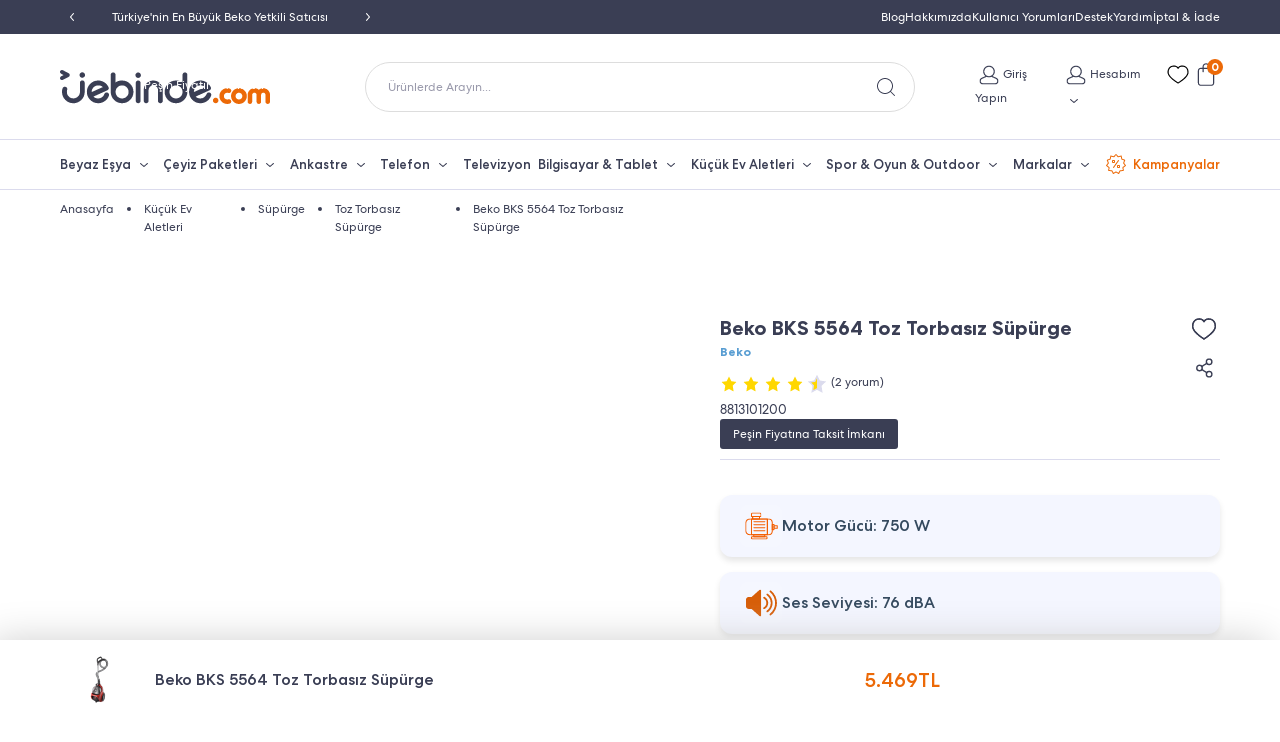

--- FILE ---
content_type: text/html; charset=utf-8
request_url: https://www.jebinde.com/detay/beko-bks-5564-toz-torbasiz-supurge-87434
body_size: 45998
content:



<!DOCTYPE html>
<html dir="ltr" lang="tr-TR">
<head>
    <meta charset="utf-8">
    <meta http-equiv="X-UA-Compatible" content="IE=edge">
    <meta name="viewport" content="width=device-width, initial-scale=1.0, maximum-scale=1.0, user-scalable=no, minimal-ui" />
    <meta name="format-detection" content="telephone=no">
        <link rel="canonical" href="https://www.jebinde.com/detay/beko-bks-5564-toz-torbasiz-supurge-87434" />
    
    <link rel="alternate" href="https://www.jebinde.com/detay/beko-bks-5564-toz-torbasiz-supurge-87434" />
    
    
    <meta name="rawurl" content="https://www.jebinde.com/detay/beko-bks-5564-toz-torbasiz-supurge-87434">
    <title>Beko BKS 5564 Toz Torbasız S&#252;p&#252;rge | Jebinde</title>
    <link rel="icon" type="image/png" href="/Themes/jebinde/Content/images/favicon.png" />
            <meta name="robots" content="index, follow">
    <meta property="og:title" content="Beko BKS 5564 Toz Torbasız S&#252;p&#252;rge | Jebinde">
    <meta name="twitter:card" content="summary_large_image">
    <meta name="twitter:title" content="Beko BKS 5564 Toz Torbasız S&#252;p&#252;rge | Jebinde">
        <meta name="description" content="Beko BKS 5564 Toz Torbasız Süpürge, 5469,00₺ fiyatla Jebinde’de. Toz torbası derdi olmadan hızlı ve pratik temizlik için şimdi sipariş verin.">
        <meta property="og:description" content="Beko BKS 5564 Toz Torbasız Süpürge, 5469,00₺ fiyatla Jebinde’de. Toz torbası derdi olmadan hızlı ve pratik temizlik için şimdi sipariş verin.">
        <meta name="twitter:description" content="Beko BKS 5564 Toz Torbasız Süpürge, 5469,00₺ fiyatla Jebinde’de. Toz torbası derdi olmadan hızlı ve pratik temizlik için şimdi sipariş verin." />
        <meta property="og:image" content="https://www.jebinde.com/Content/ProductImage/Original/bks-5564-toz-torbasiz-supurge-1.png">
    <meta name="twitter:image" content="https://www.jebinde.com/Content/ProductImage/Original/bks-5564-toz-torbasiz-supurge-1.png">
    <meta property="og:site_name" content="Jebinde">
    <meta property="og:type" content="website">
    <meta property="og:url" content="https://www.jebinde.com/detay/beko-bks-5564-toz-torbasiz-supurge-87434">
    <meta name="render" content="1.02.2026 05:36:24" />

    <link rel="manifest" href="/Themes/jebinde/Scripts/manifest.json">
    <link href="/Themes/jebinde/Content/css/reboot.css?1" rel="stylesheet" type="text/css" />
    <link href="/Themes/jebinde/Content/css/fonts.css" rel="stylesheet" type="text/css" />
    <link href="/Themes/jebinde/Content/css/toastr.css" rel="stylesheet" type="text/css" />
    <link href="/Themes/jebinde/Content/css/jquery.fancybox.css" rel="stylesheet" type="text/css" />
    <link href="/Themes/jebinde/Content/css/slick.css" rel="stylesheet" type="text/css" />
    <link href="/Themes/jebinde/Content/css/compare.css?2" rel="stylesheet">
    <link rel="stylesheet" href="/Themes/jebinde/Content/css/layout.css?52" type="text/css">

    
    
    <link rel="preload" href="/Content/ProductImage/Original/bks-5564-toz-torbasiz-supurge-1.png" as="image">
    <link href="/Themes/jebinde/Content/css/product-detail.css?143" rel="stylesheet">

    <script type="f2bb5babaccaa3c866328789-text/javascript">
        window.onerror = function (message, url, lineNumber, colno, error) {
            //save error and send to server for example.
            try {
                ga('send', 'event', 'Hata', error.name, document.URL);
            } catch (ex) {
                console.log(ex);
            };
            return false;
        };
    </script>

    

        <!-- Google Tag Manager -->
            <script type="f2bb5babaccaa3c866328789-text/javascript">(function(w,d,s,l,i){w[l]=w[l]||[];w[l].push({'gtm.start':
            new Date().getTime(),event:'gtm.js'});var f=d.getElementsByTagName(s)[0],
            j=d.createElement(s),dl=l!='dataLayer'?'&l='+l:'';j.async=true;j.src=
            'https://www.googletagmanager.com/gtm.js?id='+i+dl;f.parentNode.insertBefore(j,f);
            })(window,document,'script','dataLayer','GTM-TQBRZH4');</script>
        <!-- End Google Tag Manager -->
        <script src="//cdn.segmentify.com/629409cf-fd10-4ccb-9911-b18c4217e782/segmentify.js" loading="lazy" charset="UTF-8" type="f2bb5babaccaa3c866328789-text/javascript"></script>

    <script src="https://analytics.tiktok.com/i18n/pixel/static/main.MWE1OTI4NzI4MQ.js" defer type="f2bb5babaccaa3c866328789-text/javascript"></script>
    <script src="https://www.clarity.ms/s/0.7.59/clarity.js" defer type="f2bb5babaccaa3c866328789-text/javascript"></script>
    <script src="https://connect.facebook.net/en_US/fbevents.js" defer type="f2bb5babaccaa3c866328789-text/javascript"></script>
</head>


<body ng-app="EComApp">
    <div id="page">
        

        
        <header>
            <section class="top-bar">
                <div class="container">
                    <div class="top-bar-carousel-wrapper">
                        <div class="top-bar-carousel">
      <div class="item">T&#252;rkiye&#39;nin En B&#252;y&#252;k Beko Yetkili Satıcısı</div>
      <div class="item">İletişim: 0850 532 46 33</div>
      <div class="item">Peşin Fiyatına Taksit İmkanı</div>
      <div class="item">250 TL &#220;zeri Alışverişlerde Kargo Bedava</div>
      <div class="item">Yetkili Servis &amp; T&#252;rkiye Distrib&#252;t&#246;r Garantisi</div>
    </div>
    

                        <div class="prev"><img width="24" loading="eager" height="24" src="/Themes/jebinde/Content/images/arrow-left.svg" alt="Önceki"></div>
                        <div class="next"><img width="24" height="24" loading="eager" src="/Themes/jebinde/Content/images/arrow-right.svg" alt="Sonraki"></div>
                    </div>

                    <div class="top-bar-menu">
                        <a href="https://www.jebinde.com/blog">Blog</a>
                        <a href="https://www.jebinde.com/icerik/hakkimizda">Hakkımızda</a>
                        <a href="https://www.jebinde.com/musteri-yorumlari">Kullanıcı Yorumları</a>
                        <a href="https://www.jebinde.com/iletisim">Destek</a>
                        <a href="https://www.jebinde.com/icerik/sik-sorulan-sorular">Yardım</a>
                        <a href="https://www.jebinde.com/icerik/yardim/degisim-iade">İptal & İade</a>
                    </div>
                </div>
            </section>
            <section class="logo-area">
                <div class="container">
                    <div class="mobile-menu-trigger"><img width="24" height="24" loading="eager" src="/Themes/jebinde/Content/images/mobile-menu-trigger.svg" alt="Menu"></div>
                    <a href="https://www.jebinde.com" class="logo"><img width="210" height="34" loading="eager" src="/Themes/jebinde/Content/images/logo.svg" alt="Jebinde"></a>
                    <div class="q-header-search">Ürünlerde Arayın...</div>

                    <div class="header-actions" ng-controller="userMenuController" ng-init="bindUserInfo()">
                        <div class="mobile-search-trigger"><img width="24" height="24" loading="lazy" src="/Themes/jebinde/Content/images/search-icon.svg" alt="Arama"></div>
                        <a href="https://www.jebinde.com/uye" class="ng-hide ng-cloak login" ng-show="!uLogin"><img width="28" height="28" src="/Themes/jebinde/Content/images/user-icon.svg" loading="lazy" alt="Giriş Yapın"><text>Giriş Yapın</text></a>
                        <details class="ds-user" ng-show="!uLogin">
                            <summary><img src="/Themes/jebinde/Content/images/user-icon.svg" width="28" height="28" alt="Hesabım"><text>Giriş Yapın</text></summary>
                            <ul>
                                <li><a href="https://www.jebinde.com/uye" rel="nofollow" class="jjj">Giriş Yap</a></li>
                                <li><a href="https://www.jebinde.com/Uye/YeniUye?returnUrl=/uye" rel="nofollow">Üye Ol</a></li>
                            </ul>
                        </details>
                        <a href="https://www.jebinde.com/uye" class="mobile-user ng-cloak" rel="nofollow" ng-show="uLogin">
                            <img loading="lazy" src="/Themes/jebinde/Content/images/user-icon.svg" width="28" height="28" alt="Hesabım">
                        </a>
                        <details class="user ng-hide" ng-show="uLogin">
                            <summary>
                                <img loading="eager" src="/Themes/jebinde/Content/images/user-icon.svg" width="28" height="28" alt="Hesabım"><text>Hesabım<text><img loading="eager" src="/Themes/jebinde/Content/images/down-arrow.svg" alt="Hesabım" />
                            </summary>
                            <ul>
                                <li><a href="https://www.jebinde.com/uye/siparislerim">Siparişlerim</a></li>
                                <li><a href="https://www.jebinde.com/uye/adreslerim">Kayıtlı Adreslerim</a></li>
                                <li><a href="https://www.jebinde.com/uye/bilgilerim">Profil Bilgilerim</a></li>
                                <li><a href="https://www.jebinde.com/uye/favorilerim">Favorilerim</a></li>
                                <li class="logout"><a href="https://www.jebinde.com/uye/cikis">Çıkış</a></li>
                            </ul>
                        </details>
                        <a href="https://www.jebinde.com/uye/favorilerim" rel="nofollow" class="fav-icon"><img loading="eager" width="28" height="28" src="/Themes/jebinde/Content/images/heart-icon.svg" alt="Favori"></a>
                        <a href="javascript:void(0);" rel="nofollow" onclick="if (!window.__cfRLUnblockHandlers) return false; $('#smallBasketLoad').click()" class="mini-cart-trigger mini-cart-btn show-basket-btn" data-cf-modified-f2bb5babaccaa3c866328789-=""><img loading="eager" width="28" height="28" src="/Themes/jebinde/Content/images/cart-icon.svg" alt="Sepet"><span class="basket-amount">0</span></a>
                    </div>
                </div>
            </section>
            <section class="mobile-q-header-search">
                <div class="q-header-search">Ürünlerde Arayın...</div>
            </section>
            <section class="main-navigation-area">
                <div class="container">
                    

<nav class="main-navigation">
    <ul>
      <li>
        <details class="dd-menu" open="open">
          <summary><a href="https://www.jebinde.com/beyaz-esya">Beyaz Eşya</a></summary>
          <div class="dd-content">
            <div class="centered-dd-content">
              <div class="col">
              <ul>
                <li><div class="menu-dd-title"><a href="https://www.jebinde.com/beyaz-esya/buzdolabi" title="Buzdolabı">Buzdolabı</a></div>
                  <ul>
                    <li><a href="https://www.jebinde.com/beyaz-esya/buzdolabi/no-frost-buzdolabi">No Frost Buzdolabı</a></li>
                    <li><a href="https://www.jebinde.com/beyaz-esya/buzdolabi/gardirop-tipi-buzdolabi">Gardırop Tipi Buzdolabı</a></li>
                    <li><a href="https://www.jebinde.com/beyaz-esya/buzdolabi/cift-kapili-buzdolabi">Çift Kapılı Buzdolabı</a></li>
                    <li><a href="https://www.jebinde.com/beyaz-esya/buzdolabi/mini-buzdolabi">Mini Buzdolabı</a></li>
                  </ul>
                </li>
                <li><div class="menu-dd-title mb0"><a href="https://www.jebinde.com/beyaz-esya/bulasik-makinesi" title="Bulaşık Makinesi">Bulaşık Makinesi</a></div></li>
                <li><div class="menu-dd-title mb0"><a href="https://www.jebinde.com/beyaz-esya/camasir-makinesi" title="Çamaşır Makinesi">Çamaşır Makinesi</a></div></li>
                <li><div class="menu-dd-title mb0"><a href="https://www.jebinde.com/beyaz-esya/kurutma-makinesi" title="Kurutma Makinesi">Kurutma Makinesi</a></div></li> 
              </ul>
               
              </div>
              <div class="col">
                
                <ul>
                  <li><div class="menu-dd-title"><a href="https://www.jebinde.com/beyaz-esya/derin-dondurucu" title="Derin Dondurucu">Derin Dondurucu</a></div>
                    <ul>
                      <li><a href="https://www.jebinde.com/beyaz-esya/derin-dondurucu/cekmeceli-derin-dondurucu" title="Çekmeceli Derin Dondurucu">Çekmeceli Derin Dondurucu</a></li>
                      <li><a href="https://www.jebinde.com/beyaz-esya/derin-dondurucu/sandik-tipi-derin-dondurucu" title="Çamaşır Makinesi">Sandık Tipi Derin Dondurucu</a></li>
                    </ul>
                  </li>
                  <li><div class="menu-dd-title"><a href="https://www.jebinde.com/beyaz-esya/firin" title="Fırın">Fırın</a></div>
                      <ul>
                        <li><a href="https://www.jebinde.com/beyaz-esya/firin/mikrodalga-firin" title="Mikrodalga Fırın">Mikrodalga Fırın</a></li>
                        <li><a href="https://www.jebinde.com/beyaz-esya/firin/mini-firin" title="Mini Fırın">Mini Fırın</a></li>
                        <li><a href="https://www.jebinde.com/beyaz-esya/firin/ocakli-firin" title="Ocaklı Fırın">Ocaklı Fırın</a></li>
                      </ul>
                  </li>
                </ul>
              </div>
              <div class="col">
                <ul>
                  <li><div class="menu-dd-title"><a href="https://www.jebinde.com/beyaz-esya/set-ustu-ocak" title="Set Üstü Ocak">Set Üstü Ocak</a></div>
                      <ul>
                        <li><a href="https://www.jebinde.com/beyaz-esya/set-ustu-ocak?s=gazli-ocak-14428" title="Gazlı Ocaklar">Gazlı Ocaklar</a></li>
                      </ul>
                  </li>
                  <li><div class="menu-dd-title mb0"><a href="https://www.jebinde.com/beyaz-esya/klima" title="Klima">Klima</a></div></li>
                  <li><div class="menu-dd-title mb0"><a href="https://www.jebinde.com/beyaz-esya/hava-sogutucu" title="Hava Soğutucu">Hava Soğutucu</a></div></li>
                  <li><div class="menu-dd-title mb0"><a href="https://www.jebinde.com/beyaz-esya/vantilator" title="Vantilatör">Vantilatör</a></div></li>
                  
                  <li><div class="menu-dd-title mb0"><a href="https://www.jebinde.com/beyaz-esya/termosifon" title="Termosifon">Termosifon</a></div></li>
                  
                  <li><div class="menu-dd-title mb0"><a href="https://www.jebinde.com/beyaz-esya/elektrikli-isitici" title="Elektrikli Isıtıcı">Elektrikli Isıtıcı</a></div></li>
                </ul>
              </div>
              <div class="col-image">
                  <picture>
                    <!-- <source srcset="https://misirlicdn.sysrun.net/Content/images/dd-koleksiyon-1.webp" type="image/webp"> -->
                    <!-- <source srcset="/Themes/jebinde/Content/images/product-4.webp" type="image/jpeg">  -->
                    <img width="310" height="401" src="/Themes/jebinde/Content/images/beyaz-esya-mm.jpg" alt="Koleksiyon" loading="lazy" decoding="async" style="background-size: cover; background-image: none;">
                  </picture>
              </div>
              
            </div>
          </div>
        </details>
      </li>
      <li>
        <details class="dd-menu" open="open">
          <summary><a href="/ceyiz-paketi">Çeyiz Paketleri</a></summary>
          <div class="dd-content">
            <div class="centered-dd-content">
              <div class="col">
                <ul>
                    <li><a href="https://www.jebinde.com/2-li-ceyiz-paketi" title="2'li Çeyiz Paketi">2'li Çeyiz Paketi</a></li>
                    <li><a href="https://www.jebinde.com/3-lu-ceyiz-paketi" title="3'lü Çeyiz Paketi">3'lü Çeyiz Paketi</a></li>
                    <li><a href="https://www.jebinde.com/4-lu-ceyiz-paketi" title="4'lü Çeyiz Paketi">4'lü Çeyiz Paketi</a></li>
                    <li><a href="https://www.jebinde.com/5-li-ceyiz-paketi" title="5'li Çeyiz Paketi">5'li Çeyiz Paketi</a></li>
                    <li><a href="https://www.jebinde.com/ceyiz-paketi" title="Tüm Telefon Ürünleri">Tüm Çeyiz Paketleri</a></li>
                </ul>
              </div>
              <div class="col-image">
                  <picture>
                      <!-- <source srcset="https://misirlicdn.sysrun.net/Content/images/dd-koleksiyon-1.webp" type="image/webp"> -->
                      <!-- <source srcset="/Themes/jebinde/Content/images/product-1.jpeg" type="image/jpeg">  -->
                      <img width="350" height="234" src="/Themes/jebinde/Content/images/ceyiz-paketi-dd.jpg" alt="Çeyiz Paketleri" loading="lazy" decoding="async" style="background-size: cover; background-image: none;">
                  </picture>
              </div>
              
            </div>
          </div>
        </details>
      </li>
      
      <li>
        <details class="dd-menu" open="open">
          <summary><a href="/ankastre">Ankastre</a></summary>
          <div class="dd-content">
            <div class="centered-dd-content">
              <div class="col">
                <ul>
                <li><a href="https://www.jebinde.com/ankastre/ankastre-set" title="Ankastre Set">Ankastre Set</a></li>
                <li><a href="https://www.jebinde.com/ankastre/ankastre-firinlar" title="Ankastre Fırınlar">Ankastre Fırınlar</a></li>
                <li><a href="https://www.jebinde.com/ankastre/ankastre-ocaklar" title="Ankastre Ocaklar">Ankastre Ocaklar</a></li>
                </ul>
              </div>
              <div class="col">
                <ul>
                <li><a href="https://www.jebinde.com/ankastre/ankastre-mikrodalga" title="Ankastre Mikrodalga">Ankastre Mikrodalga</a></li>
                <li><a href="https://www.jebinde.com/ankastre/ankastre-davlumbazlar" title="Ankastre Davlumbazlar">Ankastre Davlumbazlar</a></li>
                <li><a href="https://www.jebinde.com/ankastre/ankastre-aspiratorler" title="Ankastre Aspiratörler">Ankastre Aspiratörler</a></li>
                </ul>
              </div>
              <div class="col">
                <ul>
                <li><a href="https://www.jebinde.com/ankastre/ankastre-bulasik-makineleri" title="Ankastre Bulaşık Makineleri">Ankastre Bulaşık Makineleri</a></li>
                <li><a href="https://www.jebinde.com/ankastre/ankastre-buzdolabi" title="Ankastre Buzdolabı">Ankastre Buzdolabı</a></li>
                </ul>
              </div>
              <div class="col-image">
                  <picture>
                      <!-- <source srcset="https://misirlicdn.sysrun.net/Content/images/dd-koleksiyon-1.webp" type="image/webp"> -->
                      <!-- <source srcset="/Themes/jebinde/Content/images/product-1.jpeg" type="image/jpeg">  -->
                      <img width="350" height="234" src="/Themes/jebinde/Content/images/ankastre-mm.jpg" alt="Ankastre" loading="lazy" decoding="async" style="background-size: cover; background-image: none;">
                  </picture>
              </div>
              
            </div>
          </div>
        </details>
      </li>
      <li>
        <details class="dd-menu" open="open">
          <summary><a href="https://www.jebinde.com/telefon">Telefon</a></summary>
          <div class="dd-content">
            <div class="centered-dd-content">
              <div class="col">
                <ul>
                  <li><a href="https://www.jebinde.com/telefon/ios-telefonlar" title="IOS Telefonlar">IOS Telefonlar</a></li>
                  <li><a href="https://www.jebinde.com/telefon/android-telefonlar" title="Android Telefonlar">Android Telefonlar</a></li>
                </ul>
              </div>
              <div class="col">
                <div class="menu-dd-title"><a href="https://www.jebinde.com/aksesuar" title="Aksesuarlar">Aksesuarlar</a></div>
                        <ul>
                          <li><a href="https://www.jebinde.com/telefon/akilli-saatler" title="Akıllı Saatler">Akıllı Saatler</a></li>
                          <li><a href="https://www.jebinde.com/aksesuar/akilli-bileklik" title="Akıllı Bileklikler">Akıllı Bileklik</a></li>
                          <li><a href="https://www.jebinde.com/aksesuar/telefon-aksesuarlari" title="Telefon Aksesuarları">Telefon Aksesuarları</a></li>
                          <li><a href="https://www.jebinde.com/aksesuar/kulakliklar" title="Kulaklıklar">Kulaklıklar</a></li>
                          <li><a href="https://www.jebinde.com/aksesuar/bluetooth-hoparlorler" title="Bluetooth Hoparlörler">Bluetooth Hoparlörler</a></li>
                        </ul>
              </div>
              <div class="col-image">
                  <picture>
                      <!-- <source srcset="https://misirlicdn.sysrun.net/Content/images/dd-koleksiyon-1.webp" type="image/webp"> -->
                      <!-- <source srcset="/Themes/jebinde/Content/images/product-1.jpeg" type="image/jpeg">  -->
                      <img width="350" height="234" src="/Themes/jebinde/Content/images/telefonlar-mm.jpg" alt="Telefonlar" loading="lazy" decoding="async" style="background-size: cover; background-image: none;">
                  </picture>
              </div>
              
            </div>
          </div>
        </details>
      </li>
      <li>
      <a href="https://www.jebinde.com/tv-ve-ses/televizyon" title="Televizyon">Televizyon</a>
      </li>
      <li>
        <details class="dd-menu" open="open">
          <summary><a href="https://www.jebinde.com/bilgisayar-ve-tablet">Bilgisayar & Tablet</a></summary>
          <div class="dd-content">
            <div class="centered-dd-content">
              <div class="col">
                  <ul>
                  <li><a href="https://www.jebinde.com/bilgisayar-ve-tablet/laptop" title="Laptop">Laptop</a></li>
                  <li><a href="https://www.jebinde.com/bilgisayar-ve-tablet/tablet" title="Tablet">Tablet</a></li>
                  <li><a href="https://www.jebinde.com/bilgisayar-ve-tablet/masaustu-bilgisayar" title="Masaüstü Bilgisayar">Masaüstü Bilgisayar</a></li>
                  <li><a href="https://www.jebinde.com/bilgisayar-ve-tablet/monitor" title="Monitör">Monitör</a></li>
                  </ul>
              </div>
              <div class="col-image">
                  <picture>
                      <!-- <source srcset="https://misirlicdn.sysrun.net/Content/images/dd-koleksiyon-1.webp" type="image/webp"> -->
                      <!-- <source srcset="/Themes/jebinde/Content/images/product-1.jpeg" type="image/jpeg">  -->
                      <img width="350" height="234" src="/Themes/jebinde/Content/images/tablet-mm.jpg" alt="Bilgisayar & Tablet" loading="lazy" decoding="async" style="background-size: cover; background-image: none;">
                  </picture>
              </div>
            </div>
          </div>
        </details>
      </li>
      <li>
      <details class="dd-menu" open="open">
          <summary><a href="https://www.jebinde.com/kucuk-ev-aletleri">Küçük Ev Aletleri</a></summary>
          <div class="dd-content">
            <div class="centered-dd-content">
              <div class="col">
                <ul>
                <li><a href="https://www.jebinde.com/kucuk-ev-aletleri-seti" title="Küçük Ev Aletleri Seti">Küçük Ev Aletleri Seti</a></li>
                <li><a href="https://www.jebinde.com/kucuk-ev-aletleri/su-sebili" title="Su Sebili">Su Sebili</a></li>
                <li><a href="https://www.jebinde.com/kucuk-ev-aletleri/hava-temizleme-cihazi" title="Hava Temizleyici">Hava Temizleyici</a></li>
                <li><div class="menu-dd-title"><a href="https://www.jebinde.com/kucuk-ev-aletleri/kahve-ve-cay" title="Kahve & Çay">Kahve & Çay</a></div></li>
                <li><a href="https://www.jebinde.com/kahve-ve-cay/cay-makinesi" title="Çay Makinesi">Çay Makinesi</a></li>
                <li><a href="https://www.jebinde.com/kahve-ve-cay/espresso-makinesi" title="Espresso Makinesi">Espresso Makinesi</a></li>
                <li><a href="https://www.jebinde.com/kahve-ve-cay/filtre-kahve-makinesi" title="Filtre Kahve Makinesi">Filtre Kahve Makinesi</a></li>
                <li><a href="https://www.jebinde.com/kahve-ve-cay/kahve-ogutucu" title="Kahve Öğütücü">Kahve Öğütücü</a></li>
                <li><a href="https://www.jebinde.com/kahve-ve-cay/semaver" title="Semaver">Semaver</a></li>
                <li><a href="https://www.jebinde.com/kahve-ve-cay/turk-kahve-makinesi" title="Türk Kahve Makinesi">Türk Kahve Makinesi</a></li>
                </ul>
              </div>
              <div class="col">
                <ul>
                  <li><div class="menu-dd-title"><a href="https://www.jebinde.com/kucuk-ev-aletleri/kisisel-bakim" title="Kişisel Bakım">Kişisel Bakım</a></div></li>
                  <li><a href="https://www.jebinde.com/kisisel-bakim/epilasyon-aleti" title="Epilasyon Aleti">Epilasyon Aleti</a></li>
                  <li><a href="https://www.jebinde.com/kisisel-bakim/sac-duzlestirici" title="Saç Düzleştirici">Saç Düzleştirici</a></li>
                  <li><a href="/kisisel-bakim/sac-kurutma-makinesi" title="Saç Kurutma Makinesi">Saç Kurutma Makinesi</a></li>
                  <li><a href="https://www.jebinde.com/kisisel-bakim/tiras-makinesi" title="Tıraş Makinesi">Tıraş Makinesi</a></li>
                  <li><a href="https://www.jebinde.com/kisisel-bakim/sac-kesme-makinesi" title="Saç Kesme Makinesi">Saç Kesme Makinesi</a></li>
                  <li><a href="https://www.jebinde.com/kisisel-bakim/erkek-bakim-seti" title="Erkek Bakım Seti">Erkek Bakım Seti</a></li>
                  <li><a href="https://www.jebinde.com/kisisel-bakim/sac-sekillendirici" title="Saç Şekillendirici">Saç Şekillendirici</a></li>
                  <li><a href="https://www.jebinde.com/kisisel-bakim/sac-masasi" title="Saç Maşası">Saç Maşası</a></li>
                </ul>
              </div>
              <div class="col">
                <ul>
                  <li><div class="menu-dd-title"><a href="https://www.jebinde.com/kucuk-ev-aletleri/supurge" title="Süpürge">Süpürge</a></div></li>
                  <li><a href="https://www.jebinde.com/supurge/robot-supurge" title="Robot Süpürge">Robot Süpürge</a></li>
                  <li><a href="https://www.jebinde.com/supurge/dikey-supurge" title="Dikey süpürge">Dikey Süpürge</a></li>
                  <li><a href="https://www.jebinde.com/supurge/toz-torbali-supurge" title="Toz Torbalı Süpürge">Toz Torbalı Süpürge</a></li>
                  <li><a href="https://www.jebinde.com/supurge/toz-torbasiz-supurge" title="Toz Torbasız Süpürge">Toz Torbasız Süpürge</a></li>
                  <li><div class="menu-dd-title"><a href="https://www.jebinde.com/kucuk-ev-aletleri/utu" title="Ütü">Ütü</a></div></li>
                  <li><a href="https://www.jebinde.com/utu/buhar-kazanli-utu" title="Buhar Kazanlı Ütü">Buhar Kazanlı Ütü</a></li>
                  <li><a href="https://www.jebinde.com/utu/buharli-utu" title="Buharlı Ütü">Buharlı Ütü</a></li>
                </ul>
              </div>
              <div class="col">
                <ul>
                  <li><div class="menu-dd-title"><a href="https://www.jebinde.com/kucuk-ev-aletleri/mutfak" title="Mutfak">Mutfak</a></div></li>
                  <li><div class="menu-dd-title"><a href="https://www.jebinde.com/mutfak/karistirici-dograyici" title="Karıştırıcı & Doğrayıcı">Karıştırıcı & Doğrayıcı</a></div></li>
                  <li><a href="https://www.jebinde.com/karistirici-dograyici/blender" title="Blender">Blender</a></li>
                  <li><a href="https://www.jebinde.com/karistirici-dograyici/dograyici" title="Doğrayıcı">Doğrayıcı</a></li>
                  <li><a href="https://www.jebinde.com/karistirici-dograyici/el-blender" title="El Blender">El Blender</a></li>
                  <li><a href="https://www.jebinde.com/karistirici-dograyici/mikser" title="Mikser">Mikser</a></li>
                  <li><a href="https://www.jebinde.com/karistirici-dograyici/mutfak-robotu" title="Mutfak Robotu">Mutfak Robotu</a></li>
                  <li><div class="menu-dd-title"><a href="https://www.jebinde.com/mutfak/yiyecek-hazirlama" title="Yiyecek Hazırlama">Yiyecek Hazırlama</a></div></li>
                  <li><a href="https://www.jebinde.com/yiyecek-hazirlama/hamur-yogurma-makinesi-ve-mutfak-sefi" title="Hamur Yoğurma Makinesi ve Mutfak Şefi">Hamur Yoğurma Makinesi ve Mutfak Şefi</a></li>
                  <li><a href="https://www.jebinde.com/yiyecek-hazirlama/kiyma-makinesi" title="Kıyma Makinesi">Kıyma Makinesi</a></li>
                  <li><a href="https://www.jebinde.com/yiyecek-hazirlama/yogurt-makinesi" title="Yoğurt Makinesi">Yoğurt Makinesi</a></li>
                </ul>
              </div>
              <div class="col">
                <ul>
                  <li><div class="menu-dd-title"><a href="https://www.jebinde.com/mutfak/icecek-hazirlama" title="İçecek Hazırlama">İçecek Hazırlama</a></div></li>
                  <li><a href="https://www.jebinde.com/icecek-hazirlama/kati-meyve-sikacagi" title="Katı Meyve Sıkacağı">Katı Meyve Sıkacağı</a></li>
                  <li><a href="https://www.jebinde.com/icecek-hazirlama/kettle-su-isitici" title="Kettle & Su Isıtıcı">Kettle & Su Isıtıcı</a></li>
                  <li><a href="https://www.jebinde.com/icecek-hazirlama/narenciye-sikacagi" title="Narenciye Sıkacağı">Narenciye Sıkacağı</a></li>
                  <li><div class="menu-dd-title"><a href="https://www.jebinde.com/mutfak/pisirici" title="Pişirici">Pişirici</a></div></li>
                  <li><a href="https://www.jebinde.com/pisirici/airfryer-fritoz" title="Airfryer & Fritöz">Airfryer & Fritöz</a></li>
                  <li><a href="https://www.jebinde.com/pisirici/cok-amacli-pisirici" title="Çok Amaçlı Pişirici">Çok Amaçlı Pişirici</a></li>
                  <li><a href="https://www.jebinde.com/pisirici/ekmek-kizartma-makinesi" title="Ekmek Kızartma Makinesi">Ekmek Kızartma Makinesi</a></li>
                  <li><a href="https://www.jebinde.com/pisirici/ekmek-yapma-makinesi" title="Ekmek Yapma Makinesi">Ekmek Yapma Makinesi</a></li>
                  <li><a href="https://www.jebinde.com/pisirici/izgara" title="Izgara">Izgara</a></li>
                  <li><a href="https://www.jebinde.com/pisirici/tost-makinesi" title="Tost Makinesi">Tost Makinesi</a></li>
                  <li><a href="https://www.jebinde.com/pisirici/waffle-makinesi" title="Waffle Makinesi">Waffle Makinesi</a></li>
                </ul>
              </div>
              
              <div class="col-image">
                  <picture>
                      <!-- <source srcset="https://misirlicdn.sysrun.net/Content/images/dd-koleksiyon-1.webp" type="image/webp"> -->
                      <!-- <source srcset="/Themes/jebinde/Content/images/product-1.jpeg" type="image/jpeg">  -->
                      <img width="350" height="234" src="/Themes/jebinde/Content/images/kucuk-ev-aletleri-mm.jpg" alt="Küçük Ev Aletleri" loading="lazy" decoding="async" style="background-size: cover; background-image: none;">
                  </picture>
              </div>
              
              
            </div>
          </div>
        </details>
        </li>
        <li>
      <details class="dd-menu" open="open">
          <summary><a href="https://www.jebinde.com/spor-oyun-outdoor">Spor & Oyun & Outdoor</a></summary>
          <div class="dd-content">
            <div class="centered-dd-content">
              <div class="col">
                <ul>
                  <li><a href="https://www.jebinde.com/spor-oyun-outdoor/oyun-konsollari" title="Oyun Konsolları">Oyun Konsolları</a></li>
                  <li><a href="https://www.jebinde.com/spor-oyun-outdoor/elektrikli-scooter" title="Elektrikli Scooter">Elektrikli Scooter</a></li>
                </ul>
              </div>
              <div class="col-image">
                  <picture>
                      <img width="350" height="234" src="/Themes/jebinde/Content/images/elektrikli-scooter-menu.jpg" alt="Spor & Oyun & Outdoor" loading="lazy" decoding="async" style="background-size: cover; background-image: none;">
                  </picture>
              </div>
              
            </div>
          </div>
        </details>
        </li>

        <li>
      <details class="dd-menu" open="open">
          <summary><a href="https://www.jebinde.com/markalar">Markalar</a></summary>
          <div class="dd-content">
            <div class="j-all-brands"><a href="https://www.jebinde.com/markalar">Tüm Markaları Görüntüleyin</a></div>
            <div class="centered-dd-content">
              <div class="col">
                <ul>
                <li><a href="https://www.jebinde.com/markalar/apple" title="Apple">Apple</a></li>
                <li><a href="https://www.jebinde.com/markalar/babyliss" title="BaByliss">BaByliss</a></li>
                <li><a href="https://www.jebinde.com/markalar/beko" title="Beko">Beko</a></li>
                <li><a href="https://www.jebinde.com/markalar/grundig" title="Grundig">Grundig</a></li>
                <li><a href="https://www.jebinde.com/markalar/hp" title="HP">HP</a></li>
                <li><a href="https://www.jebinde.com/markalar/huawei" title="Huawei">Huawei</a></li>
                
                
                </ul>
              </div>
              <div class="col">
                <ul>
                <li><a href="https://www.jebinde.com/markalar/laurastar" title="Laurastar">LAURASTAR</a></li>
                <li><a href="https://www.jebinde.com/markalar/lenovo" title="Lenovo">Lenovo</a></li>
                <li><a href="https://www.jebinde.com/markalar/melitta" title="Melitta">Melitta</a></li>
                <li><a href="https://www.jebinde.com/markalar/oppo" title="Oppo">Oppo</a></li>
                <li><a href="https://www.jebinde.com/markalar/philips" title="Philips">Philips</a></li>
                </ul>
              </div>
              <div class="col">
                <ul>
                <li><a href="https://www.jebinde.com/markalar/poco" title="Poco">Poco</a></li>
                <li><a href="https://www.jebinde.com/markalar/realme" title="Realme">Realme</a></li>
                <li><a href="https://www.jebinde.com/markalar/samsung" title="Samsung">Samsung</a></li>
                <li><a href="https://www.jebinde.com/markalar/teka" title="Teka">Teka</a></li>
                <li><a href="https://www.jebinde.com/markalar/xiaomi" title="Xiaomi">Xiaomi</a></li>
                </ul>
              </div>
              
            </div>
          </div>
        </details>
        </li>
     
  
        <li class="campaign-menu-item"><a href="https://www.jebinde.com/kampanyalar"><img width="24" height="24" loading="eager" src="/Themes/jebinde/Content/images/campaigns-icon.svg" alt="Kampanyalar"/>Kampanyalar</a></li>
      
    </ul>
  </nav>
                </div>
            </section>
            <section class="mobile-menu-area">
                

<div class="mobile-menu-accordion-wrapper" ng-controller="userMenuController" ng-init="bindUserInfo()">
  <div class="mobile-menu-accordion-area">
    <div class="mobile-menu-header">
      <a href="javascript:void(0);" class="home"><img loading="lazy" width="24" height="24" src="/Themes/jebinde/Content/images/mobile-home-icon.svg" alt="Kapat"></a>
      <a href="https://www.jebinde.com/Uye" class="login" ng-show="uLogin">HOŞGELDİNİZ</a>
      <a href="https://www.jebinde.com/Uye" class="login" ng-show="!uLogin">GİRİŞ YAP / ÜYE OL</a>
      <span class="mobile-menu-close"><img loading="lazy" width="24" height="24" src="/Themes/jebinde/Content/images/close.svg" alt="Kapat"></span>
    </div>
    <a href="https://www.jebinde.com" title="Jebinde" class="mobile-menu-logo"><img loading="lazy" width="210" height="34" src="/Themes/jebinde/Content/images/logo.svg" alt="Jebinde"/></a>
    <ul class="mobile-menu-accordion">
      <li class="campaign-menu-item">
        <a title="Kampanyalar" href="https://www.jebinde.com/kampanyalar"><img loading="lazy" width="24" height="24" src="/Themes/jebinde/Content/images/campaigns-icon.svg" alt="Kampanyalar">KAMPANYALAR</a>
      </li>
      <li>
        <a title="Beyaz Eşya" class="toggle" href="javascript:void(0);">BEYAZ EŞYA <i class="icofont-simple-right"></i></a>
        <ul class="inner">
          <li><a href="javascript:void(0);" title="Buzdolabı" class="toggle">Buzdolabı</a>
            <ul class="inner">
              <li><a href="https://www.jebinde.com/beyaz-esya/buzdolabi/no-frost-buzdolabi">No Frost Buzdolabı</a></li>
              <li><a href="https://www.jebinde.com/beyaz-esya/buzdolabi/gardirop-tipi-buzdolabi">Gardırop Tipi Buzdolabı</a></li>
              <li><a href="https://www.jebinde.com/beyaz-esya/buzdolabi/cift-kapili-buzdolabi">Çift Kapılı Buzdolabı</a></li>
              <li><a href="https://www.jebinde.com/beyaz-esya/buzdolabi/mini-buzdolabi">Mini Buzdolabı</a></li>
              <li><a href="https://www.jebinde.com/beyaz-esya/buzdolabi">Tüm Buzdolapları</a></li>
            </ul>
          </li>
          <li><a href="javascript:void(0);" title="Derin Dondurucu" class="toggle">Derin Dondurucu</a>
            <ul class="inner">
                <li><a href="https://www.jebinde.com/beyaz-esya/derin-dondurucu/cekmeceli-derin-dondurucu" title="Çekmeceli Derin Dondurucu">Çekmeceli Derin Dondurucu</a></li>
                <li><a href="https://www.jebinde.com/beyaz-esya/derin-dondurucu/sandik-tipi-derin-dondurucu" title="Çamaşır Makinesi">Sandık Tipi Derin Dondurucu</a></li>
                <li><a href="https://www.jebinde.com/beyaz-esya/derin-dondurucu" title="Derin Dondurucu">Tüm Derin Dondurucular</a></li>
            </ul>
          </li>
          <li><a href="https://www.jebinde.com/beyaz-esya/bulasik-makinesi" title="Bulaşık Makinesi">Bulaşık Makinesi</a></li>
          <li><a href="https://www.jebinde.com/beyaz-esya/camasir-makinesi" title="Çamaşır Makinesi">Çamaşır Makinesi</a></li>
          <li><a href="https://www.jebinde.com/beyaz-esya/kurutma-makinesi" title="Kurutma Makinesi">Kurutma Makinesi</a></li>
          <li><a href="javascript:void(0);" title="Fırın" class="toggle">Fırın</a>
              <ul class="inner">
                <li><a href="https://www.jebinde.com/beyaz-esya/firin/mikrodalga-firin" title="Mikrodalga Fırın">Mikrodalga Fırın</a></li>
                <li><a href="https://www.jebinde.com/beyaz-esya/firin/mini-firin" title="Mini Fırın">Mini Fırın</a></li>
                <li><a href="https://www.jebinde.com/beyaz-esya/firin/ocakli-firin" title="Ocaklı Fırın">Ocaklı Fırın</a></li>
                <li><a href="https://www.jebinde.com/beyaz-esya/firin" title="Fırınlar">Tüm Fırınlar</a></li>
              </ul>
          </li>
          <li><a href="https://www.jebinde.com/beyaz-esya/set-ustu-ocak" title="Set Üstü Ocak">Set Üstü Ocak</a></li>
          <li><a href="https://www.jebinde.com/beyaz-esya/klima" title="Klima">Klima</a></li>
          <li><a href="https://www.jebinde.com/beyaz-esya/hava-sogutucu" title="Hava Soğutucu">Hava Soğutucu</a></li>
          <li><a href="https://www.jebinde.com/beyaz-esya/vantilator" title="Vantilatör">Vantilatör</a></li>
          
          <li><a href="https://www.jebinde.com/beyaz-esya/termosifon" title="Termosifon">Termosifon</a></li>
          
          <li><a href="https://www.jebinde.com/beyaz-esya/elektrikli-isitici" title="Elektrikli Isıtıcı">Elektrikli Isıtıcı</a></li>
          <li><a href="https://www.jebinde.com/beyaz-esya" title="Tüm Beyaz Eşya Ürünleri">Tüm Beyaz Eşya Ürünleri</a></li>
        </ul>
      </li>
      <li>
        <a title="Telefon" class="toggle" href="javascript:void(0);">ÇEYİZ PAKETLERİ <i class="icofont-simple-right"></i></a>
        <ul class="inner">
          <li><a href="https://www.jebinde.com/2-li-ceyiz-paketi" title="2'li Çeyiz Paketi">2'li Çeyiz Paketi</a></li>
          <li><a href="https://www.jebinde.com/3-lu-ceyiz-paketi" title="3'lü Çeyiz Paketi">3'lü Çeyiz Paketi</a></li>
          <li><a href="https://www.jebinde.com/4-lu-ceyiz-paketi" title="4'lü Çeyiz Paketi">4'lü Çeyiz Paketi</a></li>
          <li><a href="https://www.jebinde.com/5-li-ceyiz-paketi" title="5'li Çeyiz Paketi">5'li Çeyiz Paketi</a></li>
          <li><a href="https://www.jebinde.com/ceyiz-paketi" title="Tüm Telefon Ürünleri">Tüm Çeyiz Paketleri</a></li>
        </ul>
      </li>
      <li>
        <a title="Ankastre" class="toggle" href="javascript:void(0);">ANKASTRE <i class="icofont-simple-right"></i></a>
        <ul class="inner">
          <li><a href="https://www.jebinde.com/ankastre/ankastre-set" title="Ankastre Set">Ankastre Set</a></li>
          <li><a href="https://www.jebinde.com/ankastre/ankastre-firinlar" title="Ankastre Fırınlar">Ankastre Fırınlar</a></li>
          <li><a href="https://www.jebinde.com/ankastre/ankastre-ocaklar" title="Ankastre Ocaklar">Ankastre Ocaklar</a></li>
          <li><a href="https://www.jebinde.com/ankastre/ankastre-mikrodalga" title="Ankastre Mikrodalga">Ankastre Mikrodalga</a></li>
          <li><a href="https://www.jebinde.com/ankastre/ankastre-davlumbazlar" title="Ankastre Davlumbazlar">Ankastre Davlumbazlar</a></li>
          <li><a href="https://www.jebinde.com/ankastre/ankastre-aspiratorler" title="Ankastre Aspiratörler">Ankastre Aspiratörler</a></li>
          <li><a href="https://www.jebinde.com/ankastre/ankastre-bulasik-makineleri" title="Ankastre Bulaşık Makineleri">Ankastre Bulaşık Makineleri</a></li>
          <li><a href="https://www.jebinde.com/ankastre/ankastre-buzdolabi" title="Ankastre Buzdolabı">Ankastre Buzdolabı</a></li>
          <li><a href="https://www.jebinde.com/ankastre" title="Tüm Ankastre Ürünleri">Tüm Ankastre Ürünleri</a></li>
        </ul>
      </li>
      <li>
        <a title="Telefon" class="toggle" href="javascript:void(0);">TELEFON <i class="icofont-simple-right"></i></a>
        <ul class="inner">
          <li><a href="https://www.jebinde.com/telefon/ios-telefonlar" title="IOS Telefonlar">IOS Telefonlar</a></li>
          <li><a href="https://www.jebinde.com/telefon/android-telefonlar" title="Android Telefonlar">Android Telefonlar</a></li>
          
            <li><a href="javascript:void(0);" title="Aksesuarlar" class="toggle">Aksesuarlar</a>
            <ul class="inner">
              <li><a href="https://www.jebinde.com/telefon/akilli-saatler" title="Akıllı Saatler">Akıllı Saatler</a></li>
              <li><a href="https://www.jebinde.com/aksesuar/akilli-bileklik" title="Akıllı Bileklikler">Akıllı Bileklik</a></li>
              <li><a href="https://www.jebinde.com/aksesuar/telefon-aksesuarlari" title="Telefon Aksesuarları">Telefon Aksesuarları</a></li>
              <li><a href="https://www.jebinde.com/aksesuar/kulakliklar" title="Kulaklıklar">Kulaklıklar</a></li>
              <li><a href="https://www.jebinde.com/aksesuar/bluetooth-hoparlorler" title="Bluetooth Hoparlörler">Bluetooth Hoparlörler</a></li>
              <li><a href="https://www.jebinde.com/aksesuar" title="Tüm Aksesuarlar">Tüm Aksesuarlar</a></li>
            </ul>
          </li>
          <li><a href="https://www.jebinde.com/telefon" title="Tüm Telefon Ürünleri">Tüm Telefon Ürünleri</a></li>
        </ul>
      </li>
      <li>
        <a title="Tv & Ses" class="toggle" href="javascript:void(0);">TV & SES <i class="icofont-simple-right"></i></a>
        <ul class="inner">
        
          <li><a href="https://www.jebinde.com/tv-ve-ses/televizyon" title="Televizyon">Televizyon</a></li>
          
          
          
          <li><a href="https://www.jebinde.com/tv-ve-ses" title="Tüm TV & Ses Ürünleri">Tüm TV & Ses Ürünleri</a></li>
        </ul>
      </li>
      <li>
        <a title="Bilgisayar & Tablet" class="toggle" href="javascript:void(0);">BİLGİSAYAR & TABLET <i class="icofont-simple-right"></i></a>
        <ul class="inner">
          <li><a href="https://www.jebinde.com/bilgisayar-ve-tablet/laptop" title="Laptop">Laptop</a></li>
          <li><a href="https://www.jebinde.com/bilgisayar-ve-tablet/tablet" title="Tablet">Tablet</a></li>
          <li><a href="https://www.jebinde.com/bilgisayar-ve-tablet/masaustu-bilgisayar" title="Masaüstü Bilgisayar">Masaüstü Bilgisayar</a></li>
          <li><a href="https://www.jebinde.com/bilgisayar-ve-tablet/monitor" title="Monitör">Monitör</a></li>
          
          
          
          <li><a href="https://www.jebinde.com/bilgisayar-ve-tablet" title="Tüm Bilgisayar & Tablet Ürünleri">Tüm Bilgisayar & Tablet Ürünleri</a></li>
        </ul>
      </li>
      <li>
        <a title="Küçük ev Aletleri" class="toggle" href="javascript:void(0);">KÜÇÜK EV ALETLERİ <i class="icofont-simple-right"></i></a>
        <ul class="inner">

          <li><a href="https://www.jebinde.com/kucuk-ev-aletleri-seti" title="Küçük Ev Aletleri Seti">Küçük Ev Aletleri Seti</a></li>
          <li><a href="javascript:void(0);" title="Kahve & Çay" class="toggle">Kahve & Çay</a>
            <ul class="inner">
              <li><a href="https://www.jebinde.com/kahve-ve-cay/cay-makinesi" title="Çay Makinesi">Çay Makinesi</a></li>
              <li><a href="https://www.jebinde.com/kahve-ve-cay/espresso-makinesi" title="Espresso Makinesi">Espresso Makinesi</a></li>
              <li><a href="https://www.jebinde.com/kahve-ve-cay/filtre-kahve-makinesi" title="Filtre Kahve Makinesi">Filtre Kahve Makinesi</a></li>
              <li><a href="https://www.jebinde.com/kahve-ve-cay/kahve-ogutucu" title="Kahve Öğütücü">Kahve Öğütücü</a></li>
              <li><a href="https://www.jebinde.com/kahve-ve-cay/semaver" title="Semaver">Semaver</a></li>
              <li><a href="https://www.jebinde.com/kahve-ve-cay/turk-kahve-makinesi" title="Türk Kahve Makinesi">Türk Kahve Makinesi</a></li>
              <li><a href="https://www.jebinde.com/kucuk-ev-aletleri/kahve-ve-cay" title="Tüm Kahve & Çay Ürünleri">Tüm Kahve & Çay Ürünleri</a></li>
            </ul>
          </li>
          
          
          <li><a href="javascript:void(0);" title="Mutfak" class="toggle">Mutfak</a>
            <ul class="inner">
              <li>
                <a href="javascript:void(0);" title="Karıştırıcı & Doğrayıcı" class="toggle">Karıştırıcı & Doğrayıcı</a>
                <ul class="inner">
                  <li><a href="https://www.jebinde.com/karistirici-dograyici/blender" title="Blender">Blender</a></li>
                  <li><a href="https://www.jebinde.com/karistirici-dograyici/dograyici" title="Doğrayıcı">Doğrayıcı</a></li>
                  <li><a href="https://www.jebinde.com/karistirici-dograyici/el-blender" title="El Blender">El Blender</a></li>
                  <li><a href="https://www.jebinde.com/karistirici-dograyici/mikser" title="Mikser">Mikser</a></li>
                  <li><a href="https://www.jebinde.com/karistirici-dograyici/mutfak-robotu" title="Mutfak Robotu">Mutfak Robotu</a></li>
                  <li><a href="https://www.jebinde.com/mutfak/karistirici-dograyici" title="Tüm Karıştırıcı & Doğrayıcı Ürünleri">Tüm Karıştırıcı & Doğrayıcı Ürünleri</a></li>
                </ul>
              </li>
              <li>
                <a href="javascript:void(0);" title="Yiyecek Hazırlama" class="toggle">Yiyecek Hazırlama</a>
                <ul class="inner">
                  <li><a href="https://www.jebinde.com/yiyecek-hazirlama/hamur-yogurma-makinesi-ve-mutfak-sefi" title="Hamur Yoğurma Makinesi ve Mutfak Şefi">Hamur Yoğurma Makinesi ve Mutfak Şefi</a></li>
                  <li><a href="https://www.jebinde.com/yiyecek-hazirlama/kiyma-makinesi" title="Kıyma Makinesi">Kıyma Makinesi</a></li>
                  <li><a href="https://www.jebinde.com/yiyecek-hazirlama/yogurt-makinesi" title="Yoğurt Makinesi">Yoğurt Makinesi</a></li>
                  <li><a href="https://www.jebinde.com/mutfak/yiyecek-hazirlama" title="Tüm Karıştırıcı & Doğrayıcı Ürünleri">Tüm Yiyecek Hazırlama Ürünleri</a></li>
                </ul>
              </li>
              <li>
                <a href="javascript:void(0);" title="İçecek Hazırlama" class="toggle">İçecek Hazırlama</a>
                <ul class="inner">
                  <li><a href="https://www.jebinde.com/icecek-hazirlama/kati-meyve-sikacagi" title="Katı Meyve Sıkacağı">Katı Meyve Sıkacağı</a></li>
                  <li><a href="https://www.jebinde.com/icecek-hazirlama/kettle-su-isitici" title="Kettle & Su Isıtıcı">Kettle & Su Isıtıcı</a></li>
                  <li><a href="https://www.jebinde.com/icecek-hazirlama/narenciye-sikacagi" title="Narenciye Sıkacağı">Narenciye Sıkacağı</a></li>
                  <li><a href="https://www.jebinde.com/mutfak/icecek-hazirlama" title="Tüm İçecek Hazırlama Ürünleri">Tüm İçecek Hazırlama Ürünleri</a></li>
                </ul>
              </li>
              <li>
                <a href="javascript:void(0);" title="Pişirici" class="toggle">Pişirici</a>
                <ul class="inner">
                  <li><a href="https://www.jebinde.com/pisirici/airfryer-fritoz" title="Airfryer & Fritöz">Airfryer & Fritöz</a></li>
                  <li><a href="https://www.jebinde.com/pisirici/cok-amacli-pisirici" title="Çok Amaçlı Pişirici">Çok Amaçlı Pişirici</a></li>
                  <li><a href="https://www.jebinde.com/pisirici/ekmek-kizartma-makinesi" title="Ekmek Kızartma Makinesi">Ekmek Kızartma Makinesi</a></li>
                  <li><a href="https://www.jebinde.com/pisirici/ekmek-yapma-makinesi" title="Ekmek Yapma Makinesi">Ekmek Yapma Makinesi</a></li>
                  <li><a href="https://www.jebinde.com/pisirici/izgara" title="Izgara">Izgara</a></li>
                  <li><a href="https://www.jebinde.com/pisirici/tost-makinesi" title="Tost Makinesi">Tost Makinesi</a></li>
                  <li><a href="https://www.jebinde.com/pisirici/waffle-makinesi" title="Waffle Makinesi">Waffle Makinesi</a></li>
                  <li><a href="https://www.jebinde.com/mutfak/pisirici" title="Tüm Pişirici Ürünler">Tüm Pişirici Ürünler</a></li>
                </ul>
              </li>
              <li><a href="https://www.jebinde.com/kucuk-ev-aletleri/mutfak" title="Tüm Mutfak Ürünleri">Tüm Mutfak Ürünleri</a></li>
            </ul>
          </li>
          <li><a href="javascript:void(0);" title="Ütü" class="toggle">Ütü</a>
            <ul class="inner">
              <li><a href="https://www.jebinde.com/utu/buhar-kazanli-utu" title="Buhar Kazanlı Ütü">Buhar Kazanlı Ütü</a></li>
              <li><a href="https://www.jebinde.com/utu/buharli-utu" title="Buharlı Ütü">Buharlı Ütü</a></li>
              <li><a href="https://www.jebinde.com/kucuk-ev-aletleri/utu" title="Tüm Ütü Ürünleri">Tüm Ütü Ürünleri</a></li>
            </ul>
          </li>
          <li><a href="https://www.jebinde.com/kucuk-ev-aletleri/su-sebili" title="Su Sebili">Su Sebili</a></li>
          <li><a href="https://www.jebinde.com/kucuk-ev-aletleri/hava-temizleme-cihazi" title="Hava Temizleyici">Hava Temizleyici</a></li>
          <li><a href="javascript:void(0);" title="Kişisel Bakım" class="toggle">Kişisel Bakım</a>
                <ul class="inner">
                  <li><a href="https://www.jebinde.com/kisisel-bakim/epilasyon-aleti" title="Epilasyon Aleti">Epilasyon Aleti</a></li>
                  <li><a href="https://www.jebinde.com/kisisel-bakim/sac-duzlestirici" title="Saç Düzleştirici">Saç Düzleştirici</a></li>
                  <li><a href="https://www.jebinde.com/kisisel-bakim/sac-kurutma-makinesi" title="Saç Kurutma Makinesi">Saç Kurutma Makinesi</a></li>
                  <li><a href="https://www.jebinde.com/kisisel-bakim/tiras-makinesi" title="Tıraş Makinesi">Tıraş Makinesi</a></li>
                  <li><a href="https://www.jebinde.com/kisisel-bakim/sac-kesme-makinesi" title="Saç Kesme Makinesi">Saç Kesme Makinesi</a></li>
                  <li><a href="https://www.jebinde.com/kisisel-bakim/erkek-bakim-seti" title="Erkek Bakım Seti">Erkek Bakım Seti</a></li>
                  <li><a href="https://www.jebinde.com/kisisel-bakim/sac-sekillendirici" title="Saç Şekillendirici">Saç Şekillendirici</a></li>
                  <li><a href="https://www.jebinde.com/kisisel-bakim/sac-masasi" title="Saç Maşası">Saç Maşası</a></li>
                  <li><a href="https://www.jebinde.com/kucuk-ev-aletleri/kisisel-bakim" title="Tüm Kişisel Bakım Ürünleri">Tüm Kişisel Bakım Ürünleri</a></li>
                </ul>
          <li><a href="javascript:void(0);" title="Süpürge" class="toggle">Süpürge</a>
          <ul class="inner">
            <li><a href="https://www.jebinde.com/supurge/robot-supurge" title="Robot Süpürge">Robot Süpürge</a></li>
            <li><a href="https://www.jebinde.com/supurge/dikey-supurge" title="Dikey süpürge">Dikey Süpürge</a></li>
            <li><a href="https://www.jebinde.com/supurge/toz-torbali-supurge" title="Toz Torbalı Süpürge">Toz Torbalı Süpürge</a></li>
            <li><a href="https://www.jebinde.com/supurge/toz-torbasiz-supurge" title="Toz Torbasız Süpürge">Toz Torbasız Süpürge</a></li>
            <li><a href="https://www.jebinde.com/kucuk-ev-aletleri/supurge" title="Süpürge">Tüm Süpürgeler</a></li>
          </ul>
          <li><a href="https://www.jebinde.com/kucuk-ev-aletleri" title="Tüm Küçük Ev Aletleri">Tüm Küçük Ev Aletleri</a></li>
        </ul>
      </li>
      <li>
        <a title="Spor & Oyun & Outdoor" class="toggle" href="javascript:void(0);">SPOR & OYUN & OUTDOOR<i class="icofont-simple-right"></i></a>
        <ul class="inner">
          <li><a href="https://www.jebinde.com/spor-oyun-outdoor/oyun-konsollari" title="Oyun Konsolları">Oyun Konsolları</a></li>
          <li><a href="https://www.jebinde.com/spor-oyun-outdoor/elektrikli-scooter" title="Elektrikli Scooter">Elektrikli Scooter</a></li>
        </ul>
      </li>
      <li>
        <a title="Markalar" class="toggle" href="javascript:void(0);">MARKALAR <i class="icofont-simple-right"></i></a>
        <ul class="inner">
          <li><a href="https://www.jebinde.com/markalar/apple" title="Apple">Apple</a></li>
          <li><a href="https://www.jebinde.com/markalar/babyliss" title="BaByliss">BaByliss</a></li>
          <li><a href="https://www.jebinde.com/markalar/beko" title="Beko">Beko</a></li>
          <li><a href="https://www.jebinde.com/markalar/grundig" title="Grundig">Grundig</a></li>
          <li><a href="https://www.jebinde.com/markalar/hp" title="HP">HP</a></li>
          <li><a href="https://www.jebinde.com/markalar/huawei" title="Huawei">Huawei</a></li>
          <li><a href="https://www.jebinde.com/markalar/laurastar" title="Laurastar">LAURASTAR</a></li>
          <li><a href="https://www.jebinde.com/markalar/lenovo" title="Lenovo">Lenovo</a></li>
          <li><a href="https://www.jebinde.com/markalar/melitta" title="Melitta">Melitta</a></li>
          <li><a href="https://www.jebinde.com/markalar/oppo" title="Oppo">Oppo</a></li>
          <li><a href="https://www.jebinde.com/markalar/philips" title="Philips">Philips</a></li>
          <li><a href="https://www.jebinde.com/markalar/poco" title="Poco">Poco</a></li>
          <li><a href="https://www.jebinde.com/markalar/realme" title="Realme">Realme</a></li>
          <li><a href="https://www.jebinde.com/markalar/samsung" title="Samsung">Samsung</a></li>
          <li><a href="https://www.jebinde.com/markalar/teka" title="Teka">Teka</a></li>
          <li><a href="https://www.jebinde.com/markalar/xiaomi" title="Xiaomi">Xiaomi</a></li>
          <li><a href="https://www.jebinde.com/markalar">Tüm Markalar</a></li>
          
          
          
          
          
          
          
          
          
          
          
          
          
          
          
          
        </ul>
      </li>
      
      
      
      <li>
        <a title="Hakkimizda" href="https://www.jebinde.com/icerik/hakkimizda">HAKKIMIZDA</a>
      </li>  
      <li>
        <a title="Hakkimizda" href="https://www.jebinde.com/musteri-yorumlari">KULLANICI YORUMLARI</a>
      </li>
      
    
      <div class="mobile-menu-user-menu" ng-controller="userMenuController" ng-init="bindUserInfo()">
        
        <a href="https://www.jebinde.com/uye" title="Hesabım" class="ng-hide" ng-show="uLogin"><img loading="lazy" width="28" height="28" src="/Content/images/user-icon.svg" alt="Giriş Yapın">Hesabım</a>
        <a href="https://www.jebinde.com/uye/siparislerim" title="Siparişlerim" class="ng-hide" ng-show="uLogin"><img loading="lazy" width="22" height="22" src="/Content/images/profile-orders-icon.svg" alt="Siparişlerim">Siparişlerim</a>
        <a href="https://www.jebinde.com/uye/favorilerim" title="Favorilerim" class="ng-hide" ng-show="uLogin"><img loading="lazy" width="22" height="22" src="/Content/images/menu-heart.svg" alt="Favorilerim">Favorilerim</a>
        <a href="https://www.jebinde.com/uye/cikis" title="Çıkış" class="ng-hide" ng-show="uLogin"><img loading="lazy" width="24" height="24" src="/Content/images/profile-logout-icon.svg" alt="Çıkış Yapın">Çıkış</a>
      </div>
    </ul>
  </div>
</div>
<div class="mobile-menu-accordion-overlay"></div>

            </section>
        </header>

        <main>
            

        <section class="product-detail-page" ng-controller="productController" ng-init="productId = 87434; productType = 'Standart' ">


            <div class="container">
                <div class="breadcrumb-wrapper">
                    <ul class="breadcrumb" itemscope itemtype="https://schema.org/BreadcrumbList">
                        <li itemprop="itemListElement" itemscope itemtype="https://schema.org/ListItem"><a title="Anasayfa" itemprop="item" href="https://www.jebinde.com"><span itemprop="name">Anasayfa</span></a><meta itemprop="position" content="1" /></li>

                                <li p-item-category="K&#252;&#231;&#252;k Ev Aletleri" itemprop="itemListElement" itemscope itemtype="https://schema.org/ListItem"><a title="K&#252;&#231;&#252;k Ev Aletleri" itemprop="item" href="https://www.jebinde.com/kucuk-ev-aletleri"><span itemprop="name">K&#252;&#231;&#252;k Ev Aletleri</span></a><meta itemprop="position" content="2" /></li>
                                <li p-item-category="S&#252;p&#252;rge" itemprop="itemListElement" itemscope itemtype="https://schema.org/ListItem"><a title="S&#252;p&#252;rge" itemprop="item" href="https://www.jebinde.com/kucuk-ev-aletleri/supurge"><span itemprop="name">S&#252;p&#252;rge</span></a><meta itemprop="position" content="3" /></li>
                                <li p-item-category="Toz Torbasız S&#252;p&#252;rge" itemprop="itemListElement" itemscope itemtype="https://schema.org/ListItem"><a title="Toz Torbasız S&#252;p&#252;rge" itemprop="item" href="https://www.jebinde.com/supurge/toz-torbasiz-supurge"><span itemprop="name">Toz Torbasız S&#252;p&#252;rge</span></a><meta itemprop="position" content="4" /></li>
                        <li itemprop="itemListElement" itemscope itemtype="https://schema.org/ListItem"><span itemprop="name">Beko BKS 5564 Toz Torbasız S&#252;p&#252;rge</span><meta itemprop="position" content="5" /></li>
                    </ul>
                </div>
                <span style="display:none;">K&#252;&#231;&#252;k Ev Aletleri &gt; S&#252;p&#252;rge &gt; Toz Torbasız S&#252;p&#252;rge  </span>
            </div>
            <div class="container">
                <div class="sg-banner-wrapper"></div>
                <div class="left">
                    <div class="pd-images-nav">
                        <div class="item">
                            <img loading="eager" width="100" height="100" alt="Beko BKS 5564 Toz Torbasız S&#252;p&#252;rge" decoding="async" style="background-size: cover; background-image: none;" class="img-fluid" src="/Content/ProductImage/Original/bks-5564-toz-torbasiz-supurge-1.png?quality=80&width=100&height=100" type="image/jpeg">
                        </div>
                        <div class="item">
                            <img loading="eager" width="100" height="100" alt="Beko BKS 5564 Toz Torbasız S&#252;p&#252;rge" decoding="async" style="background-size: cover; background-image: none;" class="img-fluid" src="/Content/ProductImage/Original/bks-5564-toz-torbasiz-supurge-2.png?quality=80&width=100&height=100" type="image/jpeg">
                        </div>
                        <div class="item">
                            <img loading="eager" width="100" height="100" alt="Beko BKS 5564 Toz Torbasız S&#252;p&#252;rge" decoding="async" style="background-size: cover; background-image: none;" class="img-fluid" src="/Content/ProductImage/Original/bks-5564-toz-torbasiz-supurge-3.png?quality=80&width=100&height=100" type="image/jpeg">
                        </div>
                        <div class="item">
                            <img loading="eager" width="100" height="100" alt="Beko BKS 5564 Toz Torbasız S&#252;p&#252;rge" decoding="async" style="background-size: cover; background-image: none;" class="img-fluid" src="/Content/ProductImage/Original/bks-5564-toz-torbasiz-supurge-4.png?quality=80&width=100&height=100" type="image/jpeg">
                        </div>
                        <div class="item">
                            <img loading="eager" width="100" height="100" alt="Beko BKS 5564 Toz Torbasız S&#252;p&#252;rge" decoding="async" style="background-size: cover; background-image: none;" class="img-fluid" src="/Content/ProductImage/Original/bks-5564-toz-torbasiz-supurge-5.png?quality=80&width=100&height=100" type="image/jpeg">
                        </div>
                    </div>
                    <div class="pd-images-gallery" ng-init="loadVariant(false)">
                        <div class="item">
                            <a data-fancybox="gallery" href="/Content/ProductImage/Original/bks-5564-toz-torbasiz-supurge-1.png?width=1000&height=1000&bgcolor=white">
                                <img width="800" height="800" loading="eager" alt="Beko BKS 5564 Toz Torbasız S&#252;p&#252;rge" style="background-size: cover; background-image: none;" class="img-fluid" src="/Content/ProductImage/Original/bks-5564-toz-torbasiz-supurge-1.png?quality=80&width=800&height=800" />
                            </a>
                                                    </div>
                        <div class="item">
                            <a data-fancybox="gallery" href="/Content/ProductImage/Original/bks-5564-toz-torbasiz-supurge-2.png?width=1000&height=1000&bgcolor=white">
                                <img width="800" height="800" loading="eager" alt="Beko BKS 5564 Toz Torbasız S&#252;p&#252;rge" style="background-size: cover; background-image: none;" class="img-fluid" src="/Content/ProductImage/Original/bks-5564-toz-torbasiz-supurge-2.png?quality=80&width=800&height=800" />
                            </a>
                                                    </div>
                        <div class="item">
                            <a data-fancybox="gallery" href="/Content/ProductImage/Original/bks-5564-toz-torbasiz-supurge-3.png?width=1000&height=1000&bgcolor=white">
                                <img width="800" height="800" loading="eager" alt="Beko BKS 5564 Toz Torbasız S&#252;p&#252;rge" style="background-size: cover; background-image: none;" class="img-fluid" src="/Content/ProductImage/Original/bks-5564-toz-torbasiz-supurge-3.png?quality=80&width=800&height=800" />
                            </a>
                                                    </div>
                        <div class="item">
                            <a data-fancybox="gallery" href="/Content/ProductImage/Original/bks-5564-toz-torbasiz-supurge-4.png?width=1000&height=1000&bgcolor=white">
                                <img width="800" height="800" loading="eager" alt="Beko BKS 5564 Toz Torbasız S&#252;p&#252;rge" style="background-size: cover; background-image: none;" class="img-fluid" src="/Content/ProductImage/Original/bks-5564-toz-torbasiz-supurge-4.png?quality=80&width=800&height=800" />
                            </a>
                                                    </div>
                        <div class="item">
                            <a data-fancybox="gallery" href="/Content/ProductImage/Original/bks-5564-toz-torbasiz-supurge-5.png?width=1000&height=1000&bgcolor=white">
                                <img width="800" height="800" loading="eager" alt="Beko BKS 5564 Toz Torbasız S&#252;p&#252;rge" style="background-size: cover; background-image: none;" class="img-fluid" src="/Content/ProductImage/Original/bks-5564-toz-torbasiz-supurge-5.png?quality=80&width=800&height=800" />
                            </a>
                                                    </div>
                    </div>
                    <div class="pd-images-prev"><img width="24" height="24" loading="eager" src="/Themes/jebinde/Content/images/arrow-left.svg" alt="Foto Galeri Önceki"></div>
                    <div class="pd-images-next"><img width="24" height="24" loading="eager" src="/Themes/jebinde/Content/images/arrow-right.svg" alt="Foto Galeri Sonraki"></div>
                </div>


                <div class="right">
                    
                    <div class="pd-info-wrapper" ng-controller="userMenuController" ng-init="bindUserInfo()">
                        <h1>Beko BKS 5564 Toz Torbasız S&#252;p&#252;rge</h1>
<div class="pd-brand" p-item-brand="Beko"><a href="https://www.jebinde.com/markalar/beko">Beko</a></div>
                                                    <div class="pd-total-star j-pd-total-star">
                                <div data-rating="4,5" class="mp-star pd-stars disabled">
                                    <input type="hidden" name="rating" value="4,5" />
                                        <svg width="18" height="18" viewBox="0 0 24 24" fill="#FFD700" xmlns="http://www.w3.org/2000/svg" style="vertical-align:middle;">
                                            <path d="M12 2l3.09 6.26L22 9.27l-5 4.87L18.18 22 12 18.56 5.82 22 7 14.14l-5-4.87 6.91-1.01z"/>
                                        </svg>
                                        <svg width="18" height="18" viewBox="0 0 24 24" fill="#FFD700" xmlns="http://www.w3.org/2000/svg" style="vertical-align:middle;">
                                            <path d="M12 2l3.09 6.26L22 9.27l-5 4.87L18.18 22 12 18.56 5.82 22 7 14.14l-5-4.87 6.91-1.01z"/>
                                        </svg>
                                        <svg width="18" height="18" viewBox="0 0 24 24" fill="#FFD700" xmlns="http://www.w3.org/2000/svg" style="vertical-align:middle;">
                                            <path d="M12 2l3.09 6.26L22 9.27l-5 4.87L18.18 22 12 18.56 5.82 22 7 14.14l-5-4.87 6.91-1.01z"/>
                                        </svg>
                                        <svg width="18" height="18" viewBox="0 0 24 24" fill="#FFD700" xmlns="http://www.w3.org/2000/svg" style="vertical-align:middle;">
                                            <path d="M12 2l3.09 6.26L22 9.27l-5 4.87L18.18 22 12 18.56 5.82 22 7 14.14l-5-4.87 6.91-1.01z"/>
                                        </svg>
                                                                            <svg width="18" height="18" viewBox="0 0 24 24" style="vertical-align:middle;" xmlns="http://www.w3.org/2000/svg">
                                            <defs>
                                                <linearGradient id="half-grad">
                                                    <stop offset="50%" stop-color="#FFD700"/>
                                                    <stop offset="50%" stop-color="#DBDBED"/>
                                                </linearGradient>
                                            </defs>
                                            <path d="M12 2l3.09 6.26L22 9.27l-5 4.87L18.18 22 12 18.56 5.82 22 7 14.14l-5-4.87 6.91-1.01z" fill="url(#half-grad)" stroke="#DBDBED" stroke-width="2"/>
                                        </svg>
                                                                    </div>
                                <span class="panel-trigger" panel="comments">
                                    (2 yorum)
                                </span>
                            </div>
                        
                        <a href="javascript:void(0);" ng-show="uLogin" class="pd-fav pd-add-fav-btn addtofav-dl-trigger" favorite="87434">
                            <img width="32" height="32" loading="eager" src="/Themes/jebinde/Content/images/heart.svg" alt="Favorilere Ekle" alt="Favorilere Ekle">
                            <img width="32" height="32" loading="eager" class="show-on-active" src="/Themes/jebinde/Content/images/heart-full.svg" alt="Favorilerinde">
                        </a>
                        <a href="https://www.jebinde.com/Uye/Giris?ReturnUrl=/detay/beko-bks-5564-toz-torbasiz-supurge-87434" ng-show="!uLogin" class="pd-fav pd-add-fav-btn addtofav-dl-trigger">
                            <img width="32" height="32" loading="eager" src="/Themes/jebinde/Content/images/heart.svg" alt="Favorilere Ekle">
                            <img width="32" height="32" loading="eager" class="show-on-active" src="/Themes/jebinde/Content/images/heart-full.svg" alt="Favorilerinde">
                        </a>
                        <div class="product-barcode" x-apple-data-detectors="false">8813101200</div>
                                <div class="prices ng-cloak" ng-if="!stockout">
                                        <div class="np"><span>5.469 </span>TL</div>
                                    
                                </div>
                                    <div class="detail-installment ng-cloak" ng-if="!stockout">
                                            <a href="#tabs-area-wrapper" class="detail-installment-text"><img loading="eager" width="22" height="22" src="/Themes/jebinde/Content/images/info.svg" alt="Taksitler"> 607,67 TL'den başlayan taksit seçenekleriyle</a>
                                    </div>
                                    <div class="base-price-installment">Peşin Fiyatına Taksit İmkanı</div>
                        
                        <div class="pd-desc-area">
                            <style type="text/css">.jeb-section-1 {
        display: flex;
        justify-content: center;
        height: auto;
        padding: 20px 0;
        box-sizing: border-box;
    }
    .container-jeb {
        width: 100%;
        max-width: 1000px;
    }
    .features-grid-jeb {
        display: grid;
        grid-template-columns: repeat(auto-fit, minmax(280px, 1fr));
        gap: 15px;
        margin-bottom: 15px;
    }
    .feature-card-jeb {
        background: #f4f6ff;
        color: #fff;
        padding: 10px 20px;
        border-radius: 12px;
        display: flex;
        align-items: center;
        transition: .3s;
        box-shadow: 0 4px 6px rgba(0, 0, 0, .1);
    }
    .feature-card-jeb:hover {
        transform: translateY(-3px);
        background: #f4f6ffad;
        box-shadow: 0 10px 15px rgba(0, 0, 0, .2);
    }
    .card-content-jeb {
        display: flex;
        align-items: center;
        gap: 15px;
    }
    .card-icon-jeb {
        width: 42px;
        height: 42px;
        background: rgba(255, 255, 255, .1);
        border-radius: 8px;
        display: flex;
        align-items: center;
        justify-content: center;
        flex-shrink: 0;
    }
    .card-icon-jeb img {
        width: 35px;
        height: 35px;
        object-fit: contain;
    }
    .card-text-jeb {
        font-weight: 500;
        font-size: 1.0rem;
        color: #34495e;
    }
    .warranty-banner-jeb {
        background: linear-gradient(135deg, #e67e22, #d35400);
        color: #fff;
        border-radius: 12px;
        text-align: center;
        font-weight: 700;
        display: flex;
        align-items: center;
        justify-content: center;
        gap: 10px;
        box-shadow: 0 4px 10px rgba(230, 126, 34, .4);
        padding: 15px;
    }
    .service-note-jeb {
        margin-top: 10px;
        text-align: center;
        font-size: 0.9rem;
        color: #555;
        background-color: #fcfcfc;
        border: 1px dashed #dcdcdc; 
        padding: 10px;
        border-radius: 8px;
        font-weight: 500;
    }
</style>
<div class="jeb-section-1">
<div class="container-jeb">
<div class="features-grid-jeb">
<div class="feature-card-jeb">
<div class="card-content-jeb">
<div class="card-icon-jeb"><img src="https://jebinde.com/Content/UploadFiles/8f443097-motor-tipi.svg" /></div>
<span class="card-text-jeb">Motor G&uuml;c&uuml;: 750 W</span></div>
</div>

<div class="feature-card-jeb">
<div class="card-content-jeb">
<div class="card-icon-jeb"><img src="https://jebinde.com/Content/UploadFiles/755f307e-ses-seviyesi.svg" /></div>
<span class="card-text-jeb">Ses Seviyesi: 76 dBA</span></div>
</div>

<div class="feature-card-jeb">
<div class="card-content-jeb">
<div class="card-icon-jeb"><img src="/Content/UploadFiles/55f49b1c-hepa-filtre-2.svg" /></div>
<span class="card-text-jeb">HEPA Filtre: H13</span></div>
</div>

<div class="feature-card-jeb">
<div class="card-content-jeb">
<div class="card-icon-jeb"><img src="https://jebinde.com/Content/UploadFiles/1cf11d51-toztorbasi.svg" /></div>
<span class="card-text-jeb">Toz Torbası Kapasitesi: 2.7 L</span></div>
</div>
</div>

<div class="warranty-banner-jeb"><img src="https://jebinde.com/Content/UploadFiles/72f34219-bekologo-1.svg" /> 2 Yıl Beko T&uuml;rkiye Garantili <img src="https://jebinde.com/Content/UploadFiles/74b4ea61-garanti.svg" /></div>
</div>
</div>

                        </div>

                        <div class="color-selections-wrapper">
                                
                            </div>

                            <div class="relation-selections-wrapper">

                            </div>
                        

                        <div class="pd-addtocart-wrapper" ng-init="stockout = false">
                            <div class="pd-addtocart-btn">
                                        <button class="pd-addto-cart ng-cloak" ng-class="{loading : _loading}" ng-click="addBasket()" ng-switch on="_loading" ng-disabled="_loading" ng-show="!stockout"> 
                                            <span ng-switch-default>SEPETE EKLE</span>
                                            <span ng-switch-when="true"><div class="dot-flashing"></div></span>
                                        </button>
                                        <button class="pd-addto-cart ghost-btn ng-hide ng-cloak" ng-class="{loading : _loading}" ng-click="addStockAlert()" ng-switch on="_loading" ng-show="stockout">
                                            <span ng-switch-default>GELİNCE HABER VER</span>
                                            <span ng-switch-when="true"><div class="dot-flashing"></div></span>
                                        </button>
                                        <div class="basket-message ng-hide ng-cloak" ng-show="_message">{{_message}}</div>
                            </div>

                            <div class="pd-compare">
                                <button id="addtoCompare" productid="87434"><img width="24" height="24" loading="lazy" class="default" alt="Karşılaştırma Listesine Ekle" src="/Themes/jebinde/Content/images/compare-icon.svg"><span class="default">Karşılaştırma Listesine Ekle</span><img width="24" height="24" loading="lazy" class="onactive" alt="Karşılaştırma Listenizde" src="/Themes/jebinde/Content/images/compare-icon-active.svg"><span class="onactive">Karşılaştırma Listenizde</span></button>
                            </div>
                        </div>
                        <div class="stockout-action-buttons ng-cloak" ng-if="stockout">
                                    <a title="K&#252;&#231;&#252;k Ev Aletleri" href="https://www.jebinde.com/kucuk-ev-aletleri"><span>K&#252;&#231;&#252;k Ev Aletleri Kategorisini İnceleyin</span></a>
                                    <a title="S&#252;p&#252;rge" href="https://www.jebinde.com/kucuk-ev-aletleri/supurge"><span>S&#252;p&#252;rge Kategorisini İnceleyin</span></a>
                                    <a title="Toz Torbasız S&#252;p&#252;rge" href="https://www.jebinde.com/supurge/toz-torbasiz-supurge"><span>Toz Torbasız S&#252;p&#252;rge Kategorisini İnceleyin</span></a>
                            
                        </div>
                        
                        <div class="product-send-info"><img alt="Kargo Bilgisi" width="24" height="24" loading="lazy" src="/Themes/jebinde/Content/images/truck-icon.svg" />KARGO BEDAVA</div>
                                                    <div class="product-send-info product-max-order-info"><img width="22" height="22" loading="lazy" alt="Maksimum Sipariş Sayısı" src="/Themes/jebinde/Content/images/info.svg" />Bu üründen maksimum 1 adet sipariş verebilirsiniz</div>

                        <div class="pd-panel-triggers">
                            <div class="panel-trigger pd-delivery-trigger" panel="delivery-return">
                                <figure><img width="26" height="23" loading="lazy" alt="Teslimat & İade" src="/Themes/jebinde/Content/images/delivery-returns-icon.svg" /></figure>
                                <div class="title">
                                    Teslimat & İade
                                    
                                </div>
                            </div>

                            <div class="pd-badge-area">
                                                                    <picture><img alt="Badge Ücretsiz Kargo" width="175" height="77" loading="lazy" src="/Themes/jebinde/Content/images/ucretsizkargo.png"></picture>
                                                                                                    <picture><img alt="Badge Yetkili Satıcı" width="175" height="77" loading="lazy" src="/Themes/jebinde/Content/images/beko-yetkili.png?2"></picture>
                                                                    <picture><img alt="Badge Garanti" width="175" height="77" loading="lazy" src="/Themes/jebinde/Content/images/badge-2-yil-garanti.png"></picture>
                                                                                                                                                            </div>
                        </div>
                    </div>
                    <div class="product-share-trigger"><img alt="Ürünü Paylaşın" width="22" height="22" loading="eager" src="/Themes/jebinde/Content/images/share-icon.svg" /></div>
                </div>

                <div class="product-delivery-area">
                    
                </div> 

                

              

               
                <div class="pd-tabs-area" id="tabs-area-wrapper" ng-init="stockout = false">
                    <ul class="nav nav-tabs" role="tablist">
                                                <li data-tab="pd-specs">ÜRÜN ÖZELLİKLERİ</li>
                        <li data-tab="pd-technic">TEKNİK DETAYLAR</li>
                        <li ng-show="!stockout" class="installment-options" data-tab="pd-installments" ng-click="changeInstallmentTab(2,5469,00)">TAKSİT SEÇENEKLERİ</li>
                        <li data-tab="pd-comments">ÜRÜN DEĞERLENDİRMELERİ <span>2</span></li>
                    </ul>

                    <div class="tab-content-wrapper">
                                                <div class="tab-content" id="pd-specs">
                            <section class="pd-info-template-1">
<div class="item">
<div class="j-left"><picture> <img alt="" src="/Content/UploadFiles/dc827800-bks-5564-toz-torbasiz-supurge-1.webp" /> </picture></div>

<div class="j-right">
<h5>G&ouml;vdeden Kontrol Sistemi</h5>

<p>Beko BKS 5564 s&uuml;p&uuml;rgenin kullanımını kolaylaştıran bir &ouml;zellik olan g&ouml;vde &uuml;zerindeki kontrol paneli, kullanıcılara motor g&uuml;c&uuml;n&uuml; zemine g&ouml;re ayarlama imkanı sunar. Bu sayede farklı zemin t&uuml;rlerine uygun &ccedil;ekim g&uuml;c&uuml; seviyelerini se&ccedil;ebilir ve temizlik işlemini daha etkili bir şekilde ger&ccedil;ekleştirebilirsiniz. S&uuml;p&uuml;rgeyi rahat&ccedil;a y&ouml;neterek, farklı alanlarda temizlik yaparken ihtiyacınıza uygun performans elde edebilirsiniz.</p>

<h5>Her Y&ouml;ne Hareket Ettirilebilen Hortum</h5>

<p>Beko BKS 5564 s&uuml;p&uuml;rgenin 360 derece d&ouml;nebilen hortumu, temizlik sırasında kullanıcılara &uuml;st d&uuml;zey esneklik ve hareket &ouml;zg&uuml;rl&uuml;ğ&uuml; sunar. Bu &ouml;zellik, s&uuml;p&uuml;rgenin kolayca manevra yapabilmesini sağlayarak, mobilyaların etrafında dolaşma ve zorlu k&ouml;şelere erişim konusunda kullanıcıya kolaylık sağlar. Ergonomik tasarımı ve esnek hortumuyla Beko BKS 5564, temizlik işlemlerini daha etkili ve kullanıcı dostu hale getirir.</p>

<h5>Dolum G&ouml;stergeli Toz Torbası Haznesi</h5>

<p>Beko BKS 5564 elektrikli s&uuml;p&uuml;rgenin toz torbası i&ccedil;in g&ouml;sterge, kullanıcıya toz torbasının doluluk durumu hakkında bilgi verir. Bu &ouml;zellik, kullanıcının toz torbasını d&uuml;zenli olarak kontrol etmesine ve değiştirmesine yardımcı olarak s&uuml;p&uuml;rme performansını maksimize eder. 2.7 litrelik geniş toz torbası haznesi, uzun s&uuml;reli kullanım sağlar ve daha az sık değiştirme ihtiyacı sunar, b&ouml;ylece temizlik işlemleri daha pratik hale gelir.</p>
</div>
</div>

<div class="item">
<div class="j-left"><picture> <img alt="" src="/Content/UploadFiles/d5491e4a-bks-5564-toz-torbasiz-supurge-2.webp" /> </picture></div>

<div class="j-right">
<h5>750 Watt Emiş G&uuml;c&uuml;</h5>

<p>Beko BKS 5564 elektrikli s&uuml;p&uuml;rge, 750 Watt g&uuml;c&uuml; ile y&uuml;ksek emiş g&uuml;c&uuml; sunarak her y&uuml;zeyde etkili temizlik sağlar. Bu g&uuml;&ccedil;l&uuml; emiş, tozları, kirleri ve partik&uuml;lleri kolayca &ccedil;eker ve hapseder, b&ouml;ylece temizlik işlemleri daha etkili ve g&uuml;venilir olur. Y&uuml;ksek emiş g&uuml;c&uuml;, her yerin en iyi şekilde temizlenmesini ve kullanıcıların g&uuml;zel sonu&ccedil;lar elde etmelerini sağlar.</p>

<h5>Uzun Kablosu ile Rahat Temizlik</h5>

<p>Beko BKS 5564 elektrikli s&uuml;p&uuml;rge, 6 metre uzunluğa sahip olan kablosu ile geniş bir temizlik alanı sunar. Bu uzun kablo sayesinde, s&uuml;rekli olarak yeni bir priz aramak zorunda kalmadan rahat&ccedil;a hareket edebilir ve geniş alanlardaki temizlik işlemlerini kolayca ger&ccedil;ekleştirebilirsiniz. Uzun kablo, s&uuml;p&uuml;rgeyi kullanırken daha fazla esneklik ve pratiklik sağlar.</p>

<h5>Her Y&uuml;zey İ&ccedil;in Ayrı Fır&ccedil;a</h5>

<p>Beko BKS 5564 elektrikli s&uuml;p&uuml;rge, temizlik işlemlerini daha etkili hale getirmek i&ccedil;in farklı y&uuml;zeylere uygun &ccedil;eşitli fır&ccedil;a se&ccedil;enekleri sunar. Bu se&ccedil;enekler arasında halılar i&ccedil;in &ouml;zel tasarlanmış fır&ccedil;alar, sert zeminler i&ccedil;in uygun fır&ccedil;alar ve koltuk, kanepe gibi y&uuml;zeylerde kullanılmak &uuml;zere &ouml;zel olarak tasarlanmış fır&ccedil;alar bulunur. Bu farklı fır&ccedil;a se&ccedil;enekleri, s&uuml;p&uuml;rgeyi &ccedil;eşitli zemin tiplerinde ve mobilyalarda kullanmanızı sağlar, b&ouml;ylece her temizlik işlemi i&ccedil;in uygun aracı se&ccedil;ebilirsiniz.</p>
</div>
</div>
</section>

                        </div>
                        <div class="tab-content" id="pd-technic">
                            <ul class="pd-tecnical-specs">
                                                <li>
                                                    <text>Marka :</text>
                                                    <span> Beko</span>
                                                </li>
                                                <li>
                                                    <text>Derinlik :</text>
                                                    <span> 30.5 cm</span>
                                                </li>
                                                <li>
                                                    <text>Y&#252;kseklik :</text>
                                                    <span> 45 cm</span>
                                                </li>
                                                <li>
                                                    <text>Genişlik :</text>
                                                    <span> 30 cm</span>
                                                </li>
                                                <li>
                                                    <text>Ağırlık :</text>
                                                    <span> 8.3&#160;kg</span>
                                                </li>
                                                <li>
                                                    <text>Ses Seviyesi :</text>
                                                    <span> 76 dBA</span>
                                                </li>
                                                <li>
                                                    <text>Kontrol Sistemi :</text>
                                                    <span> G&#246;vdeden emiş g&#252;c&#252; ayarı</span>
                                                </li>
                                                <li>
                                                    <text>Motor Gücü :</text>
                                                    <span> 750 W</span>
                                                </li>
                                                <li>
                                                    <text>HEPA filtre :</text>
                                                    <span> H13</span>
                                                </li>
                                                <li>
                                                    <text>Toz Torbası Kapasitesi :</text>
                                                    <span> 2.7&#160;L</span>
                                                </li>
                                                <li>
                                                    <text>Koruyucu Filtre Sayısı :</text>
                                                    <span> 3</span>
                                                </li>
                                                <li>
                                                    <text>Aksesuar Yeri :</text>
                                                    <span> Uzatma Borusunda Aksesuar Tutucu</span>
                                                </li>
                                                <li>
                                                    <text>Toz Fır&#231;ası :</text>
                                                    <span> Var</span>
                                                </li>
                                                <li>
                                                    <text>Dar Ağızlı U&#231; :</text>
                                                    <span> Var</span>
                                                </li>
                                                <li>
                                                    <text>Park Etme &#214;zelliği :</text>
                                                    <span> Yatay ve dikey</span>
                                                </li>
                                                <li>
                                                    <text>Uzatma Borusu :</text>
                                                    <span> Metal teleskopik boru</span>
                                                </li>
                                                <li>
                                                    <text>S&#252;p&#252;rge Tipi :</text>
                                                    <span> Toz Torbasız</span>
                                                </li>
                                                <li>
                                                    <text>Parke / Halı fır&#231;ası :</text>
                                                    <span> Var</span>
                                                </li>
                                                <li>
                                                    <text>Kablo Sarıcı :</text>
                                                    <span> Standart Kablo Sarıcı</span>
                                                </li>
                                                <li>
                                                    <text>360&#176; Derece D&#246;nebilen Hortum :</text>
                                                    <span> Var</span>
                                                </li>
                                                <li>
                                                    <text>Garanti S&#252;resi :</text>
                                                    <span> 2</span>
                                                </li>
                            </ul>
                        </div>
                        <div class="tab-content" id="pd-installments">
                            <div class="pd-installments-list">
                                <div ng-repeat="binDetail in installmentList">
                                    <div class="pd-installment-item" ng-if="binDetail.InstallmentPrices.length > 1">
                                        
                                        <picture>
                                            <img 
                                                ng-if="binDetail.CardBrand === 'Sağlam Kart'" 
                                                ng-src="/Themes/jebinde/Content/images/saglamkart.svg?12" 
                                                alt="{{binDetail.CardBrand}}">
                                            <img 
                                                ng-if="binDetail.CardBrand === 'Bankkart Combo'" 
                                                ng-src="/Themes/jebinde/Content/images/bankkartcombo.svg?12" 
                                                alt="{{binDetail.CardBrand}}" class="jeb-pd-inst">
                                                
                                            <img 
                                                ng-if="binDetail.CardBrand !== 'Sağlam Kart' && binDetail.CardBrand !== 'Bankkart Combo'" 
                                                ng-src="/Themes/jebinde/Content/images/{{binDetail.CardBrand}}.svg?12" 
                                                alt="{{binDetail.CardBrand}}">
                                            
                                        </picture>
                                        <ul>
                                            <li class="pd-inst-title">
                                                <div></div>
                                                <div>Taksit Tutarı</div>
                                                <div>Toplam Tutar</div>
                                            </li>
                                            <li class="pd-inst-title" ng-repeat="item in binDetail.InstallmentPrices">
                                                <div ng-show="{{item.InstallmentLabel == null}}">{{item.InstallmentNumber}} Taksit</div>
                                                <div ng-show="{{item.InstallmentLabel != null}}">{{item.InstallmentLabel}} Taksit</div>
                                                <div>{{ getInstallmentPrice(item)  | number:2}} TL</div>
                                                <div>{{item.TotalPrice | number:2}} TL</div>
                                            </li>
                                        </ul>
                                        <div class="additional-installments">
                                            <span ng-repeat="item in binDetail.PersonalizedProcessing.Items">
                                                {{item.Name}}
                                            </span>
                                        </div>
                                    </div>
                                </div>
                            </div>
                        </div>
                        <div class="tab-content" id="pd-comments">
                            <div class="only-mobile-pd-comment-trigger">YORUMUNUZU EKLEYİN<img width="24" height="24" loading="lazy" src="/Themes/jebinde/Content/images/down-arrow.svg" alt="Aşağı"></div>
                            <div class="pd-comment-big-wrapper">
                                    <div class="pd-comment-left" ng-controller="reviewController" ng-init="init(87434)">
                                                <!-- Giriş Yapmamışsa  -->
                                                <div class="pd-comment-login-wrapper" ng-show="!userInfo.isAuthenticated">
                                                    <p><img width="24" height="24" loading="lazy" src="/Themes/jebinde/Content/images/warning-triangle.svg" alt="Üye Girişi Uyarısı">Yorum yapabilmek için üye girişi yapmanız gerekmektedir.</p>
                                                    <form method="post" action="/uye/giris" class="pd-comment-login-form">
                                                        <div class="form-group">
                                                            <label for="">E-POSTA ADRESİNİZ</label>
                                                            <input type="text" required name="LogOn.Email">
                                                        </div>
                                                        <div class="form-group">
                                                            <label for="">ŞİFRENİZ</label>
                                                            <input type="password" required name="LogOn.Password">
                                                        </div>
                                                        
                                                        <div class="form-group">
                                                            <input id="returnUrl" name="returnUrl" type="hidden" value="/detay/beko-bks-5564-toz-torbasiz-supurge-87434" />
                                                            <button class="membership-action-button">GİRİŞ YAP</button>
                                                        </div>
                                                    </form>
                                                </div>
                                        
                                        

                                                <div class="pd-make-comment-wrapper" ng-controller="reviewController" ng-init="init(87434)">
                                                    <div ng-show="userInfo.isAuthenticated">
                                                        <form name="reviewForm" ng-submit="submitReview($event)" ng-show="!reviewSubmited">
                                                            <div class="form-group star-rate">
                                                                <label>PUANINIZ</label>
                                                                <div star-rating rating-value="rate" max="5"></div>
                                                                <p>Seçilen puan: {{rate}}</p> <!-- Debug için gösterim -->
                                                            </div>
                                                            <div class="form-group">
                                                                <label>YORUMUNUZ</label>
                                                                <textarea required minlength="5" ng-model="message"></textarea>
                                                            </div>
                                                            <div class="form-group">
                                                                <button type="submit">YORUM EKLE</button>
                                                                <span class="review-message" ng-show="reviewMessage">{{reviewMessage}}</span>
                                                            </div>
                                                        </form>
                                                        <div class="comment-thank-you ng-hide" ng-show="reviewSubmited">
                                                            <img src="/Themes/jebinde/Content/images/comment-icon.svg" width="101" height="119" loading="lazy" class="img-fluid" alt="Yorumunuz için teşekkürler!">
                                                            <div class="comment-thank-title">Yorumunuz İçin Teşekkürler !</div>
                                                            <p>Yorumunuz kotrol edilerek onaylandığında yayınlanmaya başlayacaktır.</p>
                                                        </div> 
                                                    </div>
                                                </div>
                                    </div>


                            <div class="pd-comments-right">
                                <div class="pd-comments-list-wrapper">
                                <div class="pd-comment-item">
                                    <div class="pd-comment-title">
                                        <h6>
                                            <div data-rating="5" class="mp-star pd-stars disabled"><input type=hidden name="rating" /></div>
                                        Berat</h6>
                                        <span class="pd-comment-time"><img alt="Saat" width="20" height="20" loading="lazy" src="/Themes/jebinde/Content/images/clock.svg">05.07.2025</span>
                                    </div>
                                    <div class="pd-comment-content">
                                        İlk deneyimim oldu, her şey &#231;ok hızlı orijinal g&#246;nderi. Garanti altında mesaj bildirimide geldi. Elinize sağlık. F/P &#252;r&#252;n&#252;...
                                    </div>
                                </div>
                                <div class="pd-comment-item">
                                    <div class="pd-comment-title">
                                        <h6>
                                            <div data-rating="4" class="mp-star pd-stars disabled"><input type=hidden name="rating" /></div>
                                        Ferhat</h6>
                                        <span class="pd-comment-time"><img alt="Saat" width="20" height="20" loading="lazy" src="/Themes/jebinde/Content/images/clock.svg">02.11.2025</span>
                                    </div>
                                    <div class="pd-comment-content">
                                        Hemen kargolandı. S&#252;p&#252;rge de g&#252;zel &#231;ekişini felan beğendim ama borusu biraz kısa. Uzun boylular i&#231;in sıkıntı oluyor.
                                    </div>
                                </div>
                                </div>
                                <div class="pd-all-comments panel-trigger" panel="comments">Tüm Yorumları İnceleyin <span>2</span></div>
                            </div>


                            </div>
                        </div>
                    </div>
                </div>

            </div>
                        <div id="bottom-fixed-area" class="pd-fixed-detail-area">
                            <div class="container">
                                <div class="pd-fixed-left">
                                    <picture>
                                        <img loading="eager" width="200" height="200" alt="Beko BKS 5564 Toz Torbasız S&#252;p&#252;rge" style="background-size: cover; background-image: none;" class="img-fluid" src="/Content/ProductImage/Original/bks-5564-toz-torbasiz-supurge-1.png?quality=80&width=200&height=200" />
                                    </picture>
                                    <div class="fixed-product-meta"> 
                                        <div class="fixed-product-meta-title">Beko BKS 5564 Toz Torbasız S&#252;p&#252;rge</div>
                                    </div>
                                </div>
                                <div class="pd-fixed-right" ng-init="stockout = false">
                                            <div class="pd-fixed-prices-info-wrapper">
                                                <div class="pd-fixed-prices" ng-if="!stockout">
                                                                <div class="np"><span>5.469 </span>TL</div>
                                                    
                                                </div>
                                                <div class="jeb-cargo-desc-mobile">
                                                    
                                                        <div class="product-send-info"><img alt="Kargo Bilgisi" width="24" height="24" loading="lazy" src="/Themes/jebinde/Content/images/truck-icon.svg" />KARGO BEDAVA</div>
                                                        
                                                </div>
                                            </div>
                                            <button class="pd-addto-cart ng-cloak" ng-class="{loading : _loading}" ng-click="addBasket()" ng-switch on="_loading" ng-disabled="_loading" ng-show="!stockout"> 
                                                <span ng-switch-default>SEPETE EKLE</span>
                                                <span ng-switch-when="true"><div class="dot-flashing"></div></span>
                                            </button>
                                            <button class="pd-addto-cart ghost-btn ng-hide ng-cloak" ng-class="{loading : _loading}" ng-click="addStockAlert()" ng-switch on="_loading" ng-show="stockout">
                                                <span ng-switch-default>GELİNCE HABER VER</span>
                                                <span ng-switch-when="true"><div class="dot-flashing"></div></span>
                                            </button>
                                            <div class="basket-message ng-hide ng-cloak" ng-show="_message">{{_message}}</div>
                                </div>
                            </div>
                        </div>
        </section>



             



<div class="mobile-p-share-wrapper">
            <span class="mobile-p-close"><img loading="lazy" width="21" height="21" alt="Kapat" src="/Themes/jebinde/Content/images/close.svg"></span>
            <div class="mobile-p-share-title">Beko BKS 5564 Toz Torbasız S&#252;p&#252;rge</div>
            <ul>
                <li><a target="_blank" href="https://www.facebook.com/sharer.php?u=https://www.jebinde.com/detay/beko-bks-5564-toz-torbasiz-supurge-87434"><img alt="Facebook" loading="lazy" width="6" height="14" src="/Themes/jebinde/Content/images/facebook.svg" /></a></li>
                <li><a target="_blank" href="https://twitter.com/intent/tweet?url=https://www.jebinde.com/detay/beko-bks-5564-toz-torbasiz-supurge-87434"><img width="14" height="11" loading="lazy" alt="Twitter" src="/Themes/jebinde/Content/images/twitter.svg" /></a></li>
                <li><a target="_blank" href="http://pinterest.com/pin/create/link/?url=https://www.jebinde.com/Content/ProductImage/Original/bks-5564-toz-torbasiz-supurge-1.png"><img width="10" height="14" loading="lazy" alt="Pinterest" src="/Themes/jebinde/Content/images/pinterest.svg" /></a></li>
                <li><a target="_blank" href="/cdn-cgi/l/email-protection#[base64]"><img alt="Envelope" width="14" height="10" loading="lazy" src="/Themes/jebinde/Content/images/envelope.svg" /></a></li>
                <li><a style="padding:20px;" href="whatsapp://send?text=https://www.jebinde.com/detay/beko-bks-5564-toz-torbasiz-supurge-87434" data-action="share/whatsapp/share" target="_blank"><img alt="Whatsapp" width="14" height="15" loading="lazy" src="/Themes/jebinde/Content/images/whatsapp.svg" class="img-fluid" /></a></li>
            </ul>
            <a class="page-url-copy" data-url="https://www.jebinde.com/detay/beko-bks-5564-toz-torbasiz-supurge-87434" href="javascript:;">Kopyala<img alt="Kopyala" width="14" height="15" loading="lazy" src="/Themes/jebinde/Content/images/copy-invert.svg" class="img-fluid" /></a>
        </div>


<div class="offcanvas-wrapper" id="promotions">
    <div class="pd-panel-title">Kampanyalar</div>
    <div class="panel-close"><img alt="Kapat" width="21" height="21" loading="lazy" src="/Themes/jebinde/Content/images/close.svg"></div>
    <div class="pd-panel-detail">
        <div class="pd-panel-campaigns">
                </div>
    </div>
</div>

<div class="offcanvas-wrapper" id="delivery-return">
    <div class="pd-panel-title">Teslimat & İade</div>
    <div class="panel-close"><img width="21" height="21" loading="lazy" alt="Kapat" src="/Themes/jebinde/Content/images/close.svg"></div>
    <div class="pd-panel-detail">
        <ul class="delivery-return-content-wrapper">
	<li>1) Banka Havalesi veya EFT (Elektronik Fon Transferi) İş Bankası hesabımıza (TL) yapabilirsiniz</li>
	<li>2) Sitemiz &uuml;zerinden kredi kartlarınız ile her t&uuml;rl&uuml; kredi kartınıza online tek &ccedil;ekim ya da bankaların&nbsp;&nbsp;online taksit imk&acirc;nlarından&nbsp;yararlanabilirsiniz. Online &ouml;demelerinizde siparişiniz sonunda kredi kartınızdan tutar &ccedil;ekim işlemi ger&ccedil;ekleşecektir. Muhtemel sipariş iptali veya stok sorunları nedeniyle sipariş iptallerinde kredi kartınıza para iadesi&nbsp;7 iş&nbsp;g&uuml;n&uuml; i&ccedil;erisinde yapılacaktır.</li>
	<li>
	<p><strong>3) Sipariş Bedeli İadesi</strong></p>
	Siparişlerinizin olası sebeplerle iptali durumunda;&nbsp;Jebinde&nbsp;beş iş g&uuml;n&uuml; i&ccedil;erisinde &uuml;r&uuml;n bedelini hesabınıza ve/veya kredi kartınıza iade eder. Ancak, banka hesap bilgilerinizi ve/veya kredi kartı bilgilerinizi doğru ve eksiksiz olarak şirketimiz finans yetkililerine bildirmeniz gerekmektedir.</li>
	<li>
	<p><strong>4) Teslimat</strong></p>
	Saat 12:00&#39;a kadar verilen k&uuml;&ccedil;&uuml;k ev aleti ve elektronik &uuml;r&uuml;n&nbsp;siparişlerinizi&nbsp;<strong>aynı g&uuml;n veya ertesi g&uuml;n&nbsp;</strong>kargoya teslim etmeye &ccedil;alışıyoruz.<br />
	<strong>Beko Beyaz eşya kategorisindeki &uuml;r&uuml;nler</strong>&nbsp;<strong>5-10 iş g&uuml;n&uuml;</strong> i&ccedil;erisinde Borusan Lojistik ile g&uuml;venli ve garantili bir şekilde&nbsp;sizlere en yakın Beko yetkili servisine teslim edilecektir. Yetkili Servis sizlerden randevu alıp <strong>&uuml;cretsiz </strong>montajını ger&ccedil;ekleştirecektir. &Uuml;r&uuml;n montajı ile birlikte garanti s&uuml;resi başlamaktadır.<br />
	<br />
	M&uuml;şteri temsilcimize danışarak değişik teslimat şartları konusunda g&ouml;r&uuml;şebilirsiniz. Ayrıca kargo teslimatları sadece T&uuml;rkiye i&ccedil;in ge&ccedil;erlidir.</li>
	<li>
	<p><strong>5) &Ouml;deme Takibi</strong></p>
	S&ouml;z konusu sistem herhangi bir sorun nedeni ile işlemi ger&ccedil;ekleştiremiyorsa &ouml;deme sayfası sonucunda ziyaret&ccedil;imiz bu durumdan haberdar edilmektedir.&nbsp;<br />
	<br />
	Belirtilen adreste herhangi bir hata durumunda teslimatı ger&ccedil;ekleşemeyen sipariş ile ilgili olarak siparişi veren ile bağlantı kurulmaktadır.<br />
	<br />
	Ziyaret&ccedil;imiz tarafından belirtilen e-posta adresinin ge&ccedil;erliliği siparişin aktarılmasını takiben g&ouml;nderilen otomatik e-posta ile teyit edilmektedir.&nbsp;<br />
	<br />
	Teslimatın ger&ccedil;ekleşmesi konusunda m&uuml;şteri kadar kredi kartı sistemini kullandığımız bankaya karşı da sorumluluğumuz s&ouml;z konusudur.&nbsp;<br />
	&nbsp;</li>
</ul>

<p class="return-desc-title"><strong>L&uuml;tfen dikkat ediniz!</strong>,</p>

<p class="return-desc-title">Sevkiyat sırasında zarar g&ouml;rd&uuml;ğ&uuml;n&uuml; d&uuml;ş&uuml;nd&uuml;ğ&uuml;n&uuml;z paketleri, teslim aldığınız firma yetkilisi &ouml;n&uuml;nde a&ccedil;ıp kontrol ediniz. Eğer &uuml;r&uuml;nde herhangi bir zarar olduğunu d&uuml;ş&uuml;n&uuml;yorsanız kargo firmasına tutanak tutturularak &uuml;r&uuml;n&uuml; teslim almayınız.&nbsp;<br />
&Uuml;r&uuml;n teslim alındıktan sonra kargo firmasının g&ouml;revini tam olarak yerine getirdiği kabul edilmektedir.&nbsp;<br />
&Uuml;r&uuml;n hasarlı ise: Hazırlamış olduğunuz tutanağı en kısa zamanda durumu&nbsp;<a href="/cdn-cgi/l/email-protection" class="__cf_email__" data-cfemail="751c1b131a351f10171c1b11105b161a18">[email&#160;protected]</a>&nbsp;mail adresine bildiriniz.<br />
Bu işlemleri ger&ccedil;ekleştirdiğiniz takdirde paketinizle ilgili &ccedil;alışmalara başlayarak, en kısa zamanda teslimatın tekrarlanmasını sağlayacağız.<br />
Bu e-posta i&ccedil;inde &uuml;r&uuml;n&uuml; neden iade etmek istediğinizi kısaca a&ccedil;ıklarsanız &uuml;r&uuml;n ile ilgili &ccedil;alışmalarımızda bize yardımcı olmuş olursunuz.</p>

    </div>
</div>



<div class="offcanvas-wrapper" id="comments">
    <div class="pd-panel-title">Ürün Yorumları</div>
    <div class="panel-close"><img width="21" height="21" loading="lazy" alt="Kapat" src="/Themes/jebinde/Content/images/close.svg"></div>
    <div class="pd-panel-detail">
        <div class="pd-panel-comment-list">
            <div class="pd-comment-item">
                <div class="pd-comment-title">
                    <h6>
    <div class="mp-star pd-stars disabled" data-rating="5">
        <input type="hidden" name="rating" />
                <svg width="18" height="18" viewBox="0 0 24 24" fill="#FFD700" xmlns="http://www.w3.org/2000/svg" style="vertical-align:middle;">
                    <path d="M12 2l3.09 6.26L22 9.27l-5 4.87L18.18 22 12 18.56 5.82 22 7 14.14l-5-4.87 6.91-1.01z"/>
                </svg>
                <svg width="18" height="18" viewBox="0 0 24 24" fill="#FFD700" xmlns="http://www.w3.org/2000/svg" style="vertical-align:middle;">
                    <path d="M12 2l3.09 6.26L22 9.27l-5 4.87L18.18 22 12 18.56 5.82 22 7 14.14l-5-4.87 6.91-1.01z"/>
                </svg>
                <svg width="18" height="18" viewBox="0 0 24 24" fill="#FFD700" xmlns="http://www.w3.org/2000/svg" style="vertical-align:middle;">
                    <path d="M12 2l3.09 6.26L22 9.27l-5 4.87L18.18 22 12 18.56 5.82 22 7 14.14l-5-4.87 6.91-1.01z"/>
                </svg>
                <svg width="18" height="18" viewBox="0 0 24 24" fill="#FFD700" xmlns="http://www.w3.org/2000/svg" style="vertical-align:middle;">
                    <path d="M12 2l3.09 6.26L22 9.27l-5 4.87L18.18 22 12 18.56 5.82 22 7 14.14l-5-4.87 6.91-1.01z"/>
                </svg>
                <svg width="18" height="18" viewBox="0 0 24 24" fill="#FFD700" xmlns="http://www.w3.org/2000/svg" style="vertical-align:middle;">
                    <path d="M12 2l3.09 6.26L22 9.27l-5 4.87L18.18 22 12 18.56 5.82 22 7 14.14l-5-4.87 6.91-1.01z"/>
                </svg>
    </div>
                    Berat</h6>
                    <span class="pd-comment-time"><img width="19" height="19" loading="lazy" alt="Saat" src="/Themes/jebinde/Content/images/clock.svg">05.07.2025</span>
                </div>
                <div class="pd-comment-content">
                    İlk deneyimim oldu, her şey &#231;ok hızlı orijinal g&#246;nderi. Garanti altında mesaj bildirimide geldi. Elinize sağlık. F/P &#252;r&#252;n&#252;...
                </div>
            </div>
            <div class="pd-comment-item">
                <div class="pd-comment-title">
                    <h6>
    <div class="mp-star pd-stars disabled" data-rating="4">
        <input type="hidden" name="rating" />
                <svg width="18" height="18" viewBox="0 0 24 24" fill="#FFD700" xmlns="http://www.w3.org/2000/svg" style="vertical-align:middle;">
                    <path d="M12 2l3.09 6.26L22 9.27l-5 4.87L18.18 22 12 18.56 5.82 22 7 14.14l-5-4.87 6.91-1.01z"/>
                </svg>
                <svg width="18" height="18" viewBox="0 0 24 24" fill="#FFD700" xmlns="http://www.w3.org/2000/svg" style="vertical-align:middle;">
                    <path d="M12 2l3.09 6.26L22 9.27l-5 4.87L18.18 22 12 18.56 5.82 22 7 14.14l-5-4.87 6.91-1.01z"/>
                </svg>
                <svg width="18" height="18" viewBox="0 0 24 24" fill="#FFD700" xmlns="http://www.w3.org/2000/svg" style="vertical-align:middle;">
                    <path d="M12 2l3.09 6.26L22 9.27l-5 4.87L18.18 22 12 18.56 5.82 22 7 14.14l-5-4.87 6.91-1.01z"/>
                </svg>
                <svg width="18" height="18" viewBox="0 0 24 24" fill="#FFD700" xmlns="http://www.w3.org/2000/svg" style="vertical-align:middle;">
                    <path d="M12 2l3.09 6.26L22 9.27l-5 4.87L18.18 22 12 18.56 5.82 22 7 14.14l-5-4.87 6.91-1.01z"/>
                </svg>
                <svg width="18" height="18" viewBox="0 0 24 24" fill="none" stroke="#DBDBED" stroke-width="2" xmlns="http://www.w3.org/2000/svg" style="vertical-align:middle;">
                    <path d="M12 2l3.09 6.26L22 9.27l-5 4.87L18.18 22 12 18.56 5.82 22 7 14.14l-5-4.87 6.91-1.01z"/>
                </svg>
    </div>
                    Ferhat</h6>
                    <span class="pd-comment-time"><img width="19" height="19" loading="lazy" alt="Saat" src="/Themes/jebinde/Content/images/clock.svg">02.11.2025</span>
                </div>
                <div class="pd-comment-content">
                    Hemen kargolandı. S&#252;p&#252;rge de g&#252;zel &#231;ekişini felan beğendim ama borusu biraz kısa. Uzun boylular i&#231;in sıkıntı oluyor.
                </div>
            </div>
        </div>
    </div>
</div>

<div class="offcanvas-overlay"></div>

<div class="additional-warranty-wrapper" style="display:none;">
    <div class="additional-warranty" ng-controller="userMenuController" ng-init="bindUserInfo()">
        <span class="closeButton"><img width="21" height="21" loading="lazy" alt="Kapat" src="/Themes/jebinde/Content/images/close.svg" class="img-fluid"></span>
        <div class="g-product-info-wrapper">
            <div class="title">
                <h5>Ürün Sepete Eklendi.<figure><img width="24" height="24" loading="lazy" src="/Themes/jebinde/Content/images/check.svg" class="img-fluid"></figure> </h5>
            </div>
            <div class="g-product-info">
                    <a href="https://www.jebinde.com/detay/beko-bks-5564-toz-torbasiz-supurge-87434" class="g-product-info-image">
                        <img width="100" height="100" loading="lazy" alt="Beko BKS 5564 Toz Torbasız S&#252;p&#252;rge" src="/Content/ProductImage/Original/bks-5564-toz-torbasiz-supurge-1.png?width=100&height=100&bgcolor=white" class="img-fluid">
                    </a>
                <div class="g-meta">
<div class="g-brand" p-item-brand="Beko"><a href="https://www.jebinde.com/markalar/beko">Beko</a></div>
                    <div class="g-product-meta-title">
                        <a href="https://www.jebinde.com/detay/beko-bks-5564-toz-torbasiz-supurge-87434">Beko BKS 5564 Toz Torbasız S&#252;p&#252;rge</a>
                    </div>
                    
                </div>
                <div class="g-prices ng-cloak" ng-if="!stockout">
                    <div class="np"><span>5.469 </span>TL</div>
                </div>
            </div>
               
                
            <div class="additional-warranty-buttons-wrapper">
                <div class="additional-warranty-buttons">
                    <a class="g-continue-shopping" href="javascript:void(0);">ALIŞVERİŞE DEVAM ET</a>
                    <button class="g-go-basket" add-basket="">SEÇİMİ EKLE VE SEPETE GİT</button>
                </div>
            </div>
        </div>
        
    </div>
</div>









        </main>


        <footer>
            <section class="top-footer">
                <div class="container">
                    

<div class="footer-benefits-carousel slick-slider">
    <div class="item">
        <figure><img loading="lazy" width="50" height="50" src="/Themes/jebinde/Content/ContentImage/637890759825278590-cargo.svg" alt="&#220;CRETSİZ KARGO"></figure>
        <div class="meta">
            <p class="footer-benefit-title">&#220;CRETSİZ KARGO</p>
            <p>250 TL ve &#220;zeri Alışverişlerde &#220;cretsiz Kargo</p>
        </div>
    </div>
    <div class="item">
        <figure><img loading="lazy" width="50" height="50" src="/Themes/jebinde/Content/ContentImage/637890053049258387-footer-icon-3.svg" alt="RESMİ SATICI"></figure>
        <div class="meta">
            <p class="footer-benefit-title">RESMİ SATICI</p>
            <p>Yetkili Servis &amp; T&#252;rkiye Distrib&#252;t&#246;r Garantisi</p>
        </div>
    </div>
    <div class="item">
        <figure><img loading="lazy" width="50" height="50" src="/Themes/jebinde/Content/ContentImage/637890052610292026-footer-icon-2.svg" alt="HIZLI TESLİMAT"></figure>
        <div class="meta">
            <p class="footer-benefit-title">HIZLI TESLİMAT</p>
            <p>Siparişleriniz en ge&#231; ertesi g&#252;n kargoya verilir</p>
        </div>
    </div>
    <div class="item">
        <figure><img loading="lazy" width="50" height="50" src="/Themes/jebinde/Content/ContentImage/637890053445665240-footer-icon-4.svg" alt="TELEFONLA SİPARİŞ"></figure>
        <div class="meta">
            <p class="footer-benefit-title">TELEFONLA SİPARİŞ</p>
            <p>0850 532 46 33</p>
        </div>
    </div>
</div>
<div class="fbenef-prev"><img loading="lazy" width="28" height="28" src="/Themes/jebinde/Content/images/arrow-left.svg" alt="Önceki"></div>
<div class="fbenef-next"><img loading="lazy" width="28" height="28" src="/Themes/jebinde/Content/images/arrow-right.svg" alt="Sonraki"></div>
                </div>
            </section>

            <section class="middle-footer">
                <div class="container">
                    <div class="left">
                        <div class="item">
                            <div class="title">BEYAZ EŞYALAR</div>
                            <ul>
                                <li><a href="https://www.jebinde.com/beyaz-esya">Tüm Beyaz Eşyalar</a></li>
                                <li><a href="https://www.jebinde.com/beyaz-esya/buzdolabi">Buzdolapları</a></li>
                                <li><a href="https://www.jebinde.com/beyaz-esya/bulasik-makinesi">Bulaşık Makineleri</a></li>
                                <li><a href="https://www.jebinde.com/beyaz-esya/camasir-makinesi">Çamaşır Makineleri</a></li>
                                <li><a href="https://www.jebinde.com/beyaz-esya/kurutma-makinesi">Kurutma Makineleri</a></li>
                                <li><a href="https://www.jebinde.com/beyaz-esya/derin-dondurucu">Derin Donrucular</a></li>
                                <li><a href="https://www.jebinde.com/ceyiz-paketi">Beyaz Eşya Düğün Paketleri</a></li>
                                
                            </ul>
                          
                            <div class="title">TÜKETİCİ ELEKTRONİĞİ</div>
                            <ul>
                                <li><a href="https://www.jebinde.com/kucuk-ev-aletleri/hava-temizleme-cihazi">Hava Temizleyiciler</a></li>
                                <li><a href="https://www.jebinde.com/tv-ve-ses/televizyon">Televizyonlar</a></li>
                                <li><a href="https://www.jebinde.com/telefon">Cep Telefonları</a></li>
                                <li><a href="https://www.jebinde.com/bilgisayar-ve-tablet/laptop">Dizüstü Bilgisayarlar</a></li>
                                <li><a href="https://www.jebinde.com/bilgisayar-ve-tablet/tablet">Tabletler</a></li>
                                <li><a href="https://www.jebinde.com/kucuk-ev-aletleri/su-sebili">Su Sebilleri</a></li>
                                <li><a href="https://www.jebinde.com/spor-oyun-outdoor/elektrikli-scooter">Elektrikli Scooter</a></li>
                            </ul>
                            
                        </div>
                        <div class="item">
                            <div class="title">ANKASTRELER</div>
                            <ul>
                                <li><a href="https://www.jebinde.com/ankastre/ankastre-set">Ankastre Setler</a></li>
                                <li><a href="https://www.jebinde.com/ankastre/ankastre-firinlar">Ankastre Fırınlar</a></li>
                                <li><a href="https://www.jebinde.com/ankastre/ankastre-ocaklar">Ankastre Ocaklar</a></li>
                                <li><a href="https://www.jebinde.com/ankastre/ankastre-mikrodalga">Ankastre Mikrodalgalar</a></li>
                                <li><a href="https://www.jebinde.com/ankastre/ankastre-davlumbazlar">Ankastre Davlumbazlar</a></li>
                                <li><a href="https://www.jebinde.com/ankastre/ankastre-aspiratorler">Ankastre Aspiratörler</a></li>
                                <li><a href="https://www.jebinde.com/ankastre/ankastre-bulasik-makineleri">Ankastre Bulaşık Makineleri</a></li>
                            </ul>
                            <div class="title">KİŞİSEL BAKIM</div>
                            <ul>
                                <li><a href="https://www.jebinde.com/kisisel-bakim/sac-duzlestirici">Saç Düzleştiriciler</a></li>
                                <li><a href="https://www.jebinde.com/kisisel-bakim/epilasyon-aleti">Epilasyon Cihazları</a></li>
                                <li><a href="https://www.jebinde.com/kisisel-bakim/sac-kurutma-makinesi">Saç Kurutma Makineleri</a></li>
                                <li><a href="https://www.jebinde.com/kisisel-bakim/tiras-makinesi">Tıraş Makineleri</a></li>
                                <li><a href="https://www.jebinde.com/kisisel-bakim/sac-masasi">Saç Maşaları</a></li>
                                <li><a href="https://www.jebinde.com/kisisel-bakim/sac-sekillendirici">Saç Şekillendiriciler</a></li>
                                <li><a href="https://www.jebinde.com/kisisel-bakim/erkek-bakim-seti">Erkek Bakım Setleri</a></li>
                            </ul>
                            
                            
                            

                            

                        </div>
                        <div class="item">
                        <div class="title">TELEVİZYONLAR</div>
                            <ul>
                                <li><a href="https://www.jebinde.com/tv-ve-ses/televizyon/beko">Beko Televizyonlar</a></li>
                                <li><a href="https://www.jebinde.com/tv-ve-ses/televizyon/tcl">TCL Televizyonlar</a></li>
                                <li><a href="https://www.jebinde.com/tv-ve-ses/televizyon/grundig">Grundig Televizyonlar</a></li>
                                <li><a href="https://www.jebinde.com/tv-ve-ses/televizyon/43-inc-108-ekran">43 inç Televizyonlar</a></li>
                                <li><a href="https://www.jebinde.com/tv-ve-ses/televizyon/55-inc-140-ekran">55 inç Televizyonlar</a></li>
                                <li><a href="https://www.jebinde.com/tv-ve-ses/televizyon/65-inc-165-ekran">65 inç Televizyonlar</a></li>
                                <li><a href="https://www.jebinde.com/tv-ve-ses/televizyon/75-inc-190-ekran">75 inç Televizyonlar</a></li>
                            </ul>
                            <div class="title">YETKİLİ SATICI OLDUĞUMUZ MARKALAR</div>
                            <ul>
                                <li><a href="https://www.jebinde.com/markalar/babyliss">Babyliss</a></li>
                                <li><a href="https://www.jebinde.com/markalar/beko">Beko</a></li>
                                <li><a href="https://www.jebinde.com/markalar/laurastar">Laurastar</a></li>
                                <li><a href="https://www.jebinde.com/markalar/melitta">Melitta</a></li>
                                <li><a href="https://www.jebinde.com/markalar/kenwood">Kenwood</a></li>
                                <li><a href="https://www.jebinde.com/markalar/leisure">Leisure</a></li>
                                <li><a href="https://www.jebinde.com/markalar/ariete">Ariete</a></li>
                            </ul>
                        </div>
                        <div class="item">
                            <div class="title">ELEKTRİKLİ ISITICILAR</div>
                            <ul>
                                <li><a href="https://www.jebinde.com/beyaz-esya/elektrikli-isitici">Tüm Elektrikli Isıtıcılar</a></li>
                                <li><a href="https://www.jebinde.com/elektrikli-isitici/konvektor-isitici">Konvektör Isıtıcılar</a></li>
                                <li><a href="https://www.jebinde.com/elektrikli-isitici/yagli-radyator">Yağlı Radyatörler</a></li>
                                <li><a href="https://www.jebinde.com/elektrikli-isitici/seramik-isitici">Seramik Isıtıcılar</a></li>
                                <li><a href="https://www.jebinde.com/elektrikli-isitici/infrared-isitici">Infrared Isıtıcılar</a></li>
                                <li><a href="https://www.jebinde.com/detay/delonghi-radias-trrs-1225c-2500-w-12-dilim-yagli-radyator-91178">Delonghi Radias TRRS 1225C</a></li>
                                <li><a href="https://www.jebinde.com/detay/beko-bk-ii-2000-m-infrared-isitici-87415">Beko BK II 2000 M</a></li>
                            </ul>
                            <div class="title">REHBER İÇERİKLER</div>
                            <ul>
                                <li><a href="https://www.jebinde.com/blog/tv-ekran-boyutlari-rehberi">TV Ekran Boyutları Rehberi</a></li>
                                <li><a href="https://www.jebinde.com/blog/isitici-alirken-nelere-dikkat-edilmeli">Isıtıcı Alırken Nelere Dikkat Edilmeli?</a></li>
                                <li><a href="https://www.jebinde.com/blog/buzdolabi-alirken-dikkat-edilmesi-gerekenler">Buzdolabı Alırken Nelere Dikkat Edilmeli?</a></li>
                                <li><a href="https://www.jebinde.com/blog/beyazesya-enerji-siniflari">Beyaz Eşya Enerji Sınıfları</a></li>
                                <li><a href="https://www.jebinde.com/blog/televizyon-ayarlama-nasil-yapilir">TV Ayarlama Rehberi</a></li>
                                <li><a href="https://www.jebinde.com/blog/hangi-marka-hangi-ulkenin">Hangi Marka Hangi Ülkenin?</a></li>
                                <li><a href="https://www.jebinde.com/blog/ankastre-olculeri">Ankastre Ölçüleri Rehberi</a></li>
                            </ul>
                        </div>
                        <div class="item">
                            <div class="title">KAHVE MAKİNELERİ</div>
                            <ul>
                                <li><a href="https://www.jebinde.com/kucuk-ev-aletleri/kahve-ve-cay">Tüm Kahve Makineleri</a></li>
                                <li><a href="https://www.jebinde.com/kahve-ve-cay/filtre-kahve-makinesi">Filtre Kahve Makineleri</a></li>
                                <li><a href="https://www.jebinde.com/kahve-ve-cay/turk-kahve-makinesi">Türk Kahve Makineleri</a></li>
                                <li><a href="https://www.jebinde.com/kahve-ve-cay/espresso-makinesi">Espresso Makineleri</a></li>
                                <li><a href="https://www.jebinde.com/kucuk-ev-aletleri/kahve-ve-cay/delonghi">Delonghi Kahve Makineleri</a></li>
                                <li><a href="https://www.jebinde.com/kucuk-ev-aletleri/kahve-ve-cay/melitta">Melitta Kahve Makineleri</a></li>
                                <li><a href="https://www.jebinde.com/kucuk-ev-aletleri/kahve-ve-cay/beko">Beko Kahve Makineleri</a></li>
                                 
                                

                            </ul>

                            <div class="title">YARDIM</div>
                            <ul>
                                <li><a href="https://www.jebinde.com/icerik/hakkimizda">Hakkımızda</a></li>
                                <li><a href="https://www.jebinde.com/iletisim">İletişim</a></li>
                                <li><a href="https://www.jebinde.com/musteri-yorumlari">Kullanıcı Yorumları</a></li>
                                <li><a href="https://www.jebinde.com/icerik/yardim/odeme-teslimat">Ödeme ve Teslimat</a></li>
                                <li><a href="https://www.jebinde.com/icerik/yardim/mesafeli-satis-sozlesmesi">Mesafeli Satış Sözleşmesi</a></li>
                                <li><a href="https://www.jebinde.com/icerik/yardim/kvkk-metni">KVKK Aydınlatma Metni</a></li>
                                <li><a href="https://www.jebinde.com/icerik/yardim/degisim-iade">Değişim ve İade</a></li>
                                <li><a href="https://www.jebinde.com/icerik/sik-sorulan-sorular">Sıkça Sorulan Sorular</a></li>
                                <li><a href="https://www.jebinde.com/blog">Blog</a></li>
                                <li><div id="ETBIS"><div id="3824635578588353"><a href="https://etbis.eticaret.gov.tr/sitedogrulama/3824635578588353" target="_blank"><img alt="ETBIS" style='width:110px;' src="data:image/jpeg;base64, [base64]/f+36/j3Cn7X32XjOz1po1s1cwhNbgX//615DFs88+Gy0bY21tbVKnV69eDfI6dOgQpk6dmuSXwh133JHWGzhwYJL2ySef1GuvMdxyyy3DkiVLkvox9O7dOy374IMP5lPjOOqoo5Jym2++eVi8eHE+dRl++MMfJvl77bVXPmUZ5s2bFzbaaKMk/4QTTsinhvCzn/0svX4L+aoxQSyzyYwJwhNPPBEtG+OYMWOSOtXV1dH8Yi/F484770zrVFVVJWnNEYR11103qVsIXhCefvrpfGocEgSEK4att946yd9pp53yKfWxySabJPnLRRC22mqrcPrppzeJP/7xj9MGY4Lw6aefpmU33HDDtKy4yy67pPkPP/xwMoJcd911af7ee++d5J199tnhySefTPJ5qVnMmTMnPPfcc0n+LbfckrY5duzYJD8mCCuvvHI48cQT07JZ/upXvwrPPPNM0qbnjBkzkja9IJxxxhkNyjGyCRKE73znO4nQZMteeOGFyTUvvvjiBnk817XXXjupHxOENdZYI5x66qkN7r8YTznllLD66qvr/usLAj+8qSgvL1djUUHwOPLII9OyIr1X2GyzzRrkv/DCC/ncEFZaaaUk7ZhjjsmnLMOIESPSOldffXU+dRligtC+ffuio8y0adMa1IEVFRVJvheEGI844oikHJAgFCL3DwYNGhTNF2OCsMUWW+RTmoZNN91U7dYXhDPPPDNfpPH44IMP1FhJQTjwwAPTsuLtt9+ezw3he9/7XoP8hx56KMmbNWtW0ptIQ/qzmDx5cmjbtm2Sf9NNN+VTlyEmCCuuuGKYO3duvkRDTJo0qUEdyNQFSgnCsccem5QD/H+sjDhs2LCkXKFpUYwJAh1o0aJF+dTGYcGCBWHjjTdWu4UF4aqrrgqHH354QWrIjQkCD5cbztZ5/PHHw/vvvx+eeuqp5CVQh+lI+fR+8j3HjRuXtFlIEK699tqk7v7775+2iUCpzS+++CIp5wXhkksuSdru3r178oIoh4IpXH/99Uka08Z7772XlD3nnHPS+jFBuOiii+rdN/zLX/6S3sd6662XlFt//fXDO++806DsaaedlpTjHSiNkU/ti6UE4dVXX02vGePrr7+elGu0IKC9Kj1GafgxQZg5c2Y6jHv2798/ya+rq0tfmufnn3+e5MdAHeZCyvGChH333bdBO55Dhw5NyvXr1y9NQxAFpR122GH5lBAOOOCAJI2XJvz5z39Oyw4ZMiRJY4pQmm9TeOWVV9J8Ee0/hu222y7JR2cSunbt2qD+0Ucfnc+NC4JXlGO8++67k3KNFoRDDjkkrRyjHnBMEHhpaNy+PETxoYdSR4Kw1lprJZo0HD58eFKfm6QcnD17dpKGMrjbbrsl5S699NIkDSDl2et40qNp56233kqvI72DkWv33XdP0n7zm98kaUC6DHMoczf1GTFU/1//+leS5l90zHyk56uOiPLL79TvE3fYYYekHW8+ck+k8ay4F+qjVAoxQfjTn/6U3lOM999/f1LuWxUE5nBGCj9aYCGgsMGvv/46qf/xxx+n5bzeoXJLly7Np5QWBLVDL1f9r776Kl873qYEgReg+kyVKotAkiadBMYEgd+jOiKjXrt27dJ2RXWMmCCg3WNaU9/f5/96QWBq8GWLMabYffTRR2n+o48+mk+Ng6HSt1eIKKqNRUyxwyQVcApl80s5lAR0nti0KHpBwGRW+sSJE/Opy/C/XhC4CC/4d7/7XdRk9LzhhhuSOh7es4iCmcXgwYPDH/7wh4TbbrttvfYKkWFVdUpR87XnwQcfnOZfc801yW/DFle+BAGvIZYO5d58880kzWP06NGJ/8K37ekF4Y033kiug0KMspzFchEEfrjSYywmCB5oqb5els0RBK7j21jelFKLQCrtgQceSNLQZTRleAVUQBD8lJLlnnvumS9ZGjFB+OMf/9igTc/77rsvKddoQZDmXIjSnEsJwt/+9rd69bKMCcKHH36Y5uOizgKl07exvCm3NV5TpWFVABTQddZZJ0k7/vjjkzSPUaNGpXVi7NSpU75kacQE4Z577mnQpieCAhotCJ999lkYMGBAQdIQKCUIeOdi9UXmXjR3qJ6GpaB8LATymOPRPcD06dPT/M6dOyfX5kdhnio9Sz+KMLTHyogySTH1MDuz+SwCAXq/0nBoARRR/AykPfbYY+lvQwEGvDC8seTjz9A9YcmQ9vLLL6d1XnrppaROIcQEASeY7ilG3WdRQejSpUtSqCnw9nlMEErh1ltvTetrpdAD4VS+XoDHT3/60ySPRZti8DY/o1Qx6AHj7GoJcFjpmm+//XY+dRm8b0Kms/cs3nvvvUlaIeg+m+ti1kKWsb4g4A+PSVExotWrvgQBE4fhk3xsZEGjDP50wQuCnFSxEWG//fZLrIlsmzIf8SbKtELDVv358+cnad6zKEuE8uq93pklBRcFE5MN+DabMyLgcCINYZeZjEKpe9J04zsWnklAmzU1NUn9kSNHJmlAgvDd73439O3bN72XxhCvKA6z/LXqC0JLKUHAj8CCDmknn3xykgYOOuigJA0J1sOICUJMR2Ao69ixY5J20kknJWkgJgi33XZbWp8HCGKCgMDh0CLNz+cxQfj973+f1m+OjvCTn/wkSWMFVvEIjRUEBE/udb9+IUFoBbauIMiE8n6EX/ziF0ka0MNgyI0Jwvjx45M0PzzKaqD36QFjXwvyI3hB8MvYlZWVSVpMEDDJZNP7lUIJgp9u7rrrrrR+zGrw8QgyD707WOY4bvLGCoJ3W6+66qpJGsv+QmwRr5nMCQI31BrUHL9w4cLEnCKNF40tDBkJuPD3v//9qCDwgin3y1/+Mk2TIPhFJ9yx2Ta9IPAwdU9TpkxJ0mKCgIIlmx8XtCBBYAS64oorkuvgF1GbMT/CoYcemt4TQkM5RialscpKGtOFPJv8rfoxQUB4sm1638Rrr72WpLUCc4KQb/cbAZqvfpjIS5Mg3HzzzQ3yPX3v1TAeYynFzgtCzDfhIQXUExezEPMsetIRAA4hpf373/9O0jx4CcpXJyorK0vTPKXrfBOwd1FaEHhh8pN76kUWyhe8za+1hu233z6tT0/J+t09pXcgCChF2XwN7cznvIDsfeg6XhAYBbLlPDWFedIrlR9baxAZ+uUOxhTUfdKT/[base64]/[base64]/Eb0liwaC4EPPCZUCXhB8OFcxMDfJ3PGUIPg2Y/T+diJuSeOFyAJoKbTOX4iMHoDrMeXEykB0BeGyyy5rkM/LFyQIDM/F4E3nGFFkBaaTbP6vf/3rfG7j0UAQkDo1iOcJMDcpLRY7EAOKnWx+T+ZpwByazfPEEycQ3k0aG1xkHrYUxAdmr+kpDb9QyJ244447JuUAPTmb7+MLJQgM1yhthVAqitk7qeSg82QUaCpSQVCsOyYSCh387W9/m6RdcMEFaRqmnspOmDAhaYR5Umm4gIGPUGIBR/VxF1Pu/PPPT9P4YZSDxNuRhpdObeJzIA8nDc4ppTeV2PQCUw/XwYxEwGifOADdE72bOj//+c+jUwOWDuUYigUWvEhjVJUH1MdWekGI7XQiYJZr+n0Nfs+I6IWLBT+VFfmd/nfDWAfmHhAa8q1j5ATBkFwER46Ab580H2zJkrHKxpRFNqgAlCU5f/[base64]/[base64]/[base64]///GeSFlUWkxwDN6hGvknyAIWYIPTs2bNe+WLUD8MlG/P9i34HkRcE+SZiguAXsngB2Xx6uYB1pfRiyiQjkG8jSy8IfptdzLPYWEEohQZ+hL///e9pI98kvd7hBUErcD6KuRQVC+g3wcaIFSRIEJjrFW0UWzfYYIMNkjxA9G823zu+/[base64]/gjDF2lgErmtlyPCCBPYXZfE8cX4L2FO6xxx75lGWC4Bk7c4EHmS0HNfR7L6DiJpoCgnd8u1mWiptQAI0fuUoBv47abyAIfplSZKhkGGvpknFswwXmma7DnCYw/FGHhRHlK/YRxQ3hJD82TPtlaBaidE8/+tGPkjTv5ZMgtDHbnN5EPja/6ogIJAtt5GOP61oIIvkIOXmQe8rWlyJaCD4wBVOOdnRWEsQjSDv4ZWSuoyuofZxg1EGv0MZafAXFICsMi4mA13xbOUFQ0IInThUervenM5+TVoha68aORkpJi83bPFy0Vq7jAyV+8IMfJHWwFHQfMvWgrhNrkweiwBQWx1QW/wJpfp3CK4v0bvK7deuW1hG5T+xttalrcX3ymW7Ig7iGs/W9pzYGLwgKTPFnLiCotIMuo1GIDqr2sb6ow8tk6iSN0Lpi8Oa42jHWVxY9ZC55DZ/5nLRC9AGcOC9iZSAu2BgUXu3drLFhPEZvn/uXFlPc9DB4wIIPKxMZLYRYSB16iRC7T1zVxeDd61peRtP3bYha9sfxpTR0B8AooTQ6TjFoES/DwoJAkCWKHnM4kgt5GAqmjJERg3L8K2cFI0q2HIoVHrgseDDka80CYHfTjqcPXhVZsNLo4gXh8ssvT+9f5IwC8hgeFZTqA03xzZPPKEOPA3jplK/TT/[base64]/Ms+Rj/umauNpJw2upNv1LKSYI+AlQtKmDS10g2Jc22QOJgkYdFGpdU8TZpjZ1Td4BvT9bVs+Yhb1dd921QT4bcECjBcGQFhQVruVR6qAm/OKC5tEYUSRjKFbHMyYIPuop1tN4Cb4NiFYueGVRATbej+BDwLAmlC5KEHCKKS2mLOLJ9PWKUZtgUQYZ/[base64]/fyuXCGmI3hqlPGHRaARZ8FQpvVzBBLgI6AnkuajnnCzMsSzTKs6WC1Z8MOVL20etyxOKOoTcygQPkea96HEgMmnNhWPUAhqk809AtHQ1CVdEV8xNEUQYgqoh85kYDSUw6uBi5lAByGm3Hhq/[base64]/QMDtrXcjckKN6uFPIM2EJycI+XrJxgz+9Cw1PPIDsnUKReHoSBq/SIJegSK3PEAP/Njm3fvMOulqJtclpoB1XatjuNr0mRuMt3TsEH5v/IOl/6lD+/AX48PGx9u3D0+2XzM8Y3zRXsjf11wjvLrG6uEtq/NBp05hqD3cxW6UaiqwaGKC4E+LEWOKMqORBAGvqUA8Rba+dBng4kHrC0IsQgmFiGG1EAkikc+aeYc6KIraKeWhoFC/1sDhTzrM4pvEv198MVxiI9YJdv1TjefZvV5kZtelq6wcuq68crjGeMPKK4VbjHfYb/nDSm3Dn4x/MT5sD/nxtm3CU8bnrV63NiuGl42vr7hCeMPagp/utmtY0MwRgoCg2G5pXqqerd6Hj1lkCuUZFlprQBGkDsvzasebpPgf8umlBcGvFMZI7H9+BSvR+qlTShB8m8x9saCL1sICmwfvPuP0cKRdFyE423ryecZf24P7jfHy1duFK9u1C9cZb2q3WrjNeJdNbfeutmq43/ig8VHrOX9ddZXwN+MLJjwvmfC8YnzD2N1+y3smPG9b2xU/WXbYRlOAzhPTa3iGPFf0MUZRnp0XBLy2PMNCq48SBKYTvSO5qvHjsH6RT68vCKx/82dTyMUEv1KotW4PrZ9nWWq5trmYZwpfVzORDrFrnGQv+jSzLL4pQehho8U/7TrTSih9zQEvTToCAauCXMx+qvWQc6pUAHKqLOb/TuYprIVC9I4UVt5IQyq1AZNhiTRMJUkefgLl4/2iLqae2sQ/oE/4tCaYeq479tiwl13vaBvCf27/nmg8xXiG8Rzj+caLjZcaf2e81nij8TbjncZ7jPcZHzQ+avyr8Rnj88Z/GOsJghFBGOoOzW4sGBE1gmIZ6XkRbQTQbdANeF4+QjsWoeSBkkkd/hXwLdA2XlNZOg0EoRS8Z1EBK5iESvPL0ELMtetjFjGdFHbdmhhgPfO07bYLF++5R7h0rz3DFXvuGa4yXme80XiL8XbjXZZ/7x57hPuND+yxe3jY+LiNck/t3ik8Y3zB+JIphC932i28buy+227hXSvz5kYbhtdMd/CC8C/7beUu5rCxYCTGsQX880SzL4ZSghCDX7vR0naTBcGvycuPQPyd0nCQZIHbWfmij3FAwv1W79bCIutFWjdkVaM1CSb26hVeNUWruwmDBKGn/ba+W24RljbC/+DBOge9FPhl6FKLTugLlGuKIHg/QgNBUMy7p0LLsfGVxuqj4vCJQgL4+JWm7xJ5eEGI7WtAoLyT5T8FS5d+Fd7beqvwpv2ueoKw8UZhaRNNSby0OmUlJgi8ZO1B8JSTyQsCApUt56kNvLgKFMGdCoIhvbiIWQjQRpVWahk6BjZ8qP7y8hcsD2C6vWMvwAsCU0N/U8y+dl7KpsIvEOkAbRad2pkyq/Qs/[base64]/4D9w0XGSyzvMmPX/fcLV+23X7jWeON++4ZbjLfvu2+4y3iv8T7jA8aH990nPG580hS+Z/bpHJ43djO+3LlzeK3z3uFN47tW7o3vbRlest/zhr38VFlcqW1439LG5xfJmgKGaS194yDS80ZAQClBaNOmTeLN5dn6kUObYD3VJv9iVlLH6hYWBNHvrffKYkvo20QQiimLz5klcrBp9xvYA1/b6m5g3KzNimErU9K2MW5vD2En+/[base64]/tJHpm3Iodbd77GHXmWnDenPAGRMEoPI82DMhECVGGlMEPZ5nhz7gn3WWbOTRO2Iqp76nYhSYijjBhjpnnHFGThCSnAxwRJDFWoPgBUFabiEoxKyLO/o/5lnED571LOJy/ZEN6StZ/ib28jczbmn83yYIrDXYEww9Nt00TMvvwWwuFIzjT3aJxXf4UIEYiD7P1vHEF5RFqizm/64HPIdkEdcmeEHwx7hl4c9Q8hHHsW3zDE8oOh5dTREj77v2gjeyF7uJcXPjlsat7QVva9zBXvDOxl2Nu9uL3ste8r7GA40/shd9uPGn9qKPMR5vLxsX86nGs+xFdzFeYC/7YuNl9qJ/Zy/6WuON9qJvNd5pL/see9H3GR8wPmK9/gkb/p82Pmf3hWeR6eF1a7fCBH3+hOKdojHQd6SIhxRi8R1+rSEGvxs6RkLas0gFAZ91lvJ26SQ0EBMEvIKqI6eIFwSmg2ybnsQCeqHi6L217GV2sJexnr3MDexFbmjcxLiZcUt7+Fsbt7WXuoNxF+Ou9mJ3t5e6t3E/44H2cg8xHm4v96fGY+zlHm/tnWQ8zV7sWcYu9nIvMF5iL/dyE8arjNeZwneT8XbTPe5q2ybca7zf+JBNTY+ZHvKksZspV++bAjnw1ltDXf5U15YCpxx6As+D4VvPS5tgOb5Xz9MLAkM/5TjDASUTeEEgvM4/[base64]/L/oJAgqE1PNqKWUjz/28Fz07PzguCfl9K8ILALS89eKCUIhLLRHv4dxYGkgpD8ZYhtBPULRP5TcqViCBq7R6GdzfH/JwUh/+Kz8IIQY6ldXkwnKhuLNCdSXfk6jicVBG2QZL+AChFtRHCj3wSrCCNIntKz9JtgPdlWRj1MSqUhma0pCJU2xF5x7LHh1jPOCLcb7zASoXTv6aeHPxn/bHzQ+IjxMeOTp58WnjZl6znjC8aXjC8bXzvt1PCm8W3je/bw/3nqKaGn8UMz3z429jb2NfY3lp9ycqg01hgHGQeffHIYavzMOMI40viFcTQ87rgwzu5ncYGO5AVBm2Cx933wauyZi/4TySxUkeY346J40iZEGc3XK60s+k2wLaWUReYppbX2iDDZ7veQjh1CJ2v7YOOhxp8YjzYSnHKSkZjFM43nGn9t/I3xcuNVxuuMNxt/b7zb+Efjn40PGx83Pm181tjN+LLxNeNbRjyLrDX82/ih8WNjH2N/4wBjZZ6DjHXdXszfbUP47Wk+vqM5nkWx0NdtePb5MoUFQVG16AKx/OZQp7PjSVQa+/ZaO5z943feDvvbPIiLeXl4FrXo9IGxl/ETM0X7mBna31hurFxxhVBh9zLUXsjcfn3zdxmH3wSr+A4UQbdPsclkH2QW6BVSQI31BYEDllgqhjoGh9VBpcV2JhOzqHztzmUYY8GDNKYJlZUgYOqoDqajNN7WxKdvvx1O2mLLcJBdl7WGX9jLPc1e/[base64]/5OmDCh7P7CCVWGinn9/nhQIqFcrcmlpqGPnrIkPCp9Yz3H3009DTN+gPjR8aPjZ8Yexv7Pv5Y6G8c8NhjocJYaaw2DjTWGocYhxk/e+zRMML4ufELa2+0cYxxnPHLRx4J462tGT17hoUZ13kh8KwYjXmWcjV7YkaiJJLvN63QMXmebLXXiMBwr/eJf4J8f5CqNhVzagzTf/7d5QQhfz/1UOpbScVYSBBENp7KbkZr/SaCV/+TQICv4hEYqrPPCwtM2wMIGMrme/pNsH4HuUhnBPggGnwSOMnJgIMo84WaRb3o2NG2fkUTqebHf9sYY7rK1C+WfXO6EJYuWRKmlFeEua24KQdHnp4By8TZ54WJLT2K3p/N9/Q7xfE6ZvO15S0znRQWBH3C1pPTUrWBshhxPGGnss8BF7LSdZ4AUTHs2iWf0KrW+lZTc8Bm2IePPDIxH683xbHXvffkcxpi9rhx4S1TsliBfMX0oFHOPm8JGDXxGPI88NvoeWktgRVaFHXy2T2u/Bj9rmqOFCDNH6mnmEXcyyxZ5+s1TRAIjGwsVMefTRT7wir+9G8T3W+9JZxn93GtWQP4EIhQGp8/EzqLj845O/ElvGQmIaFqb7ZvH+a3gg/Ef0vLbzom6ts/K+i/N91YEF2u+rEQ+VRZRDqg91nHBCEWxcwUoPo6gYy1BpQWJNkfQOE9k2LsfITliUeP+3liNSTm4+qrJVZDVYGe/trOO4W/WX5iPpowELw6uRUsIS8I/nT22Nfo/FoD70vPPvsOPLyTCpMzW8emnZwgaEOqVzQaKwj+S7BafeRmdASvH/ZjgkC8wrc5NbxhgkjsIoEp17dZMVxv/z+ugM7y71NOCU9YPiPC3+3fN2wqaQ1dobmCoE2wnv4jZoIXBBYDs3VMec8JgiEpxBYqgRtSuujPBBLwDSi/1M4cRT15orB8GwdlCLNMG7/vwAOTANar27YN/7q58N6NmWaPv2ZDN36Ef7RbLYwwc7E14AXBf1fCfzxV9IIQO7sRPSILv1eiAHOCgFMIojgIKC1KF/3iBYEUBKWw2qV8ImCy8Jtg0Wgp501TNOJsqNryBkPscBPo8bWFzzESFs+bF8bbb6/[base64]/m+txXIBC+kst8sUEgTjEWNnYNgFvSjoWFgQOuSIIotBxbZxByNyGg4JyMHYyWEwQ2E8pQfDkEAja8c4svGNqvxiJvIlpzOy9RHeJke1fcm/7+9SHtDnjAU8cZa+55pr0WrHzHAg6JQ/Bw0mWvZY+Vu7hF+QwralPMKrSYowJAgEm/E7eB22orJ4nH24VmiwI2iiBGVgM+KopB/2p6kJMEPwydGuRfX0tgfeA6j49/PnO/OYs/GkxMYGMAfe66jSWxx1XfG9lbF8DloFQ4AjEnCDkN0KmoUtA5qPf6UTvUVmRJVC/wZI0hlu5mGOCwKoYZozqiT42T0SHyJbz1GILShBmKNf3i1hMN6TpBJdC8ILA/1PHf2EVj5yuqUUzbHDKQQkC6wIM76R53Ydl/WybXhBYn6Ftf9QubemaIhtcdE3Rt+ljFrUJlncpMLJl21x77bVzgoDLF/rzhmOCQGiTyooMP9pgiRuUNLZlcYMgJgj0GNXxjK288QJiZUX0C8qhNWsjqD95lSP9dJ/F4AVBm3XZbMLLBsRl6JpyvBFxRTkovz1THi+VNO9M42supGEeat3ACwJHBNO2P66Q561rimyY1TXFUl+C9V/BpZNk2zTmBMGQVGQ+ETQ1sAdSiB3KzZKmwD5GpctJFBOEQoidek79YtDZjZ4Mf4KUWr+VLAYvCCI9UoIQg/+4V4yYcoLmfqwtAXNdZbXxhL0ISmOYzyK26OR3o9FxlB4LXo0hdTEbkopsiBRYV+BvRgltoFQEEtQmWAIrlY/[base64]/z2rCy+8sEEdv+jE6XXZfH+CmqZaNthmwRThIs3rC0IXt3NZYBOE8j01lPlTwGK2Nr1T+fIJeIdSjN7fHtsR7Kew1oIXhJgZ7E29GL3FpCMF/M5lP5qK/qVpN7QXhNhaA2amEFu78XoeJ8GThg6RBTpPwQ93+A2rIs4Q5RPTqM2UKD/kIzxKQ8Kz9bkJ1UefIM23ycNSfZGhU/UZCknD+SKNOiYICBcKoeoVoz+DQPCCQHAn5fAJaGpgAU33p4APdoEpjSVj6vANBCmO6Ce6pjb8EBXE9anjHT4s3pHmvYESBNrDT0C+j+bigBFdX/T7HVljII1QNd2HDjIrKgil6PfWK9iSlyp4ZbGxjM3daOPK9+sbPETSYlNYU3wTOHyy8COXyNwbUxYRAPK9VzXWe2P0yncpqE1MaG/aNxV+Yy2WiuD2StQXBPYhakNrjMyT+ACg5jQehtLQ1rN19PIgD4E0KTnQe70E/7UVBIW2+TGYSqShI+iaOiIOtzTDa/b6MdK7AGYsUxztMAopX3MnjpiYIDA8U475WvcR6wS8QLUpdu7cORFa1RNl/nlIELgffekGgVAd/fZS4Nnp+ijX1CUkruC+Bg2FhchqlzZl+rUCpfEVk2wdFEi1zzBFGg4X1S8lCPgH1L7S/DU5SlbIXrsQ5ezCvkY4aYepTvlMMVynkCCoHEql7iOm8+AOVlmRKYbvWaieGAvgjQkCkcmqE/vGYwz8Xl0fF7Pqu3utLwillDC/GzrG2MmrfvWRpVHgz26MCYIfykqRvXwtgY74oUcL2P+kFRIEodQCEcu+WRRaIIqtRXirQUceeyuMjtVUoKCqvmNOELQpkpfCHFKICILK4pqkEXQFpcUOwiA6V/kIACA0W2lMN9nroPnSdiEyR6u+lCPcrAx71Pd+BiyZbPsiNrc2l+LMUrrMLi8I/DZfF3q/PUqi7kn0+o2AJ48AH/L9UUL4Y7Lt66utpb4EW4ixPaVadCKMEH8P7XTt2jUnCPky0S+4ePpAU4IsSUMTbQlKmWUx+nOZBL+bhyFVaMnmUVzlEgQ6SayMGPOhlAJOpFhbYmwRz4Nl9Fg9EashCwkCTq8GO52Svwx+Po8RT5qgXuOdP81BcwQhNoWxNKx8/7k/b742lQiRBAGlNVZG1MaRpqDUdzRjU60HsQyxemJslVSCgJ7S4CtvyV8GLwgcncuw7omtLkgQsDSyGywJRVOQSQy8NE5fpSyjjNqXJUK6vy5kuNdZg14QGJ4pz8jED6es/5ZkTBAYaimHsqcpzhM3L/kcWSPFEk+q7sV/71FsjiD4NsXs9jR+G1FgsQBfCQL+CvwP1Ge/iOoXEwSUcJ4N7RsLC0KpbWjeBMwSjTT2BRcBU09lY7230Of2ZYp6QcBJRRoCGQMmk64l4jwStCjlWSoqStf0xNffGsC0y7YNYx1L1o0/1caffR0LVSvg7ygsCAxLhEF7+m8v4UdnhdJT3jO/95F/s+2wCMLXUKmjQ6KB9A5Ct7J1cPvGRgR+GO3gwo0FhLDdnHy5WyGLY2pTvglGBv0OFMzs9T39l2pFlC7yCHPTMjNL8aqjmAHmZXoqaf6gMkYf0vw5ViLDON5ItSUSA8H9MhrimSSNpWv9Dp2yiu9Bdeh4yndsmo5QajOKdkt7QeChZtshiCQGCUIpljJzY/CLYzEiMAIPNlamMUQb1xTq3dYyc/1XcP03GuWtbAq1qoh1oDSsjyy8p9Z/7k9ooCNwoIIqxFgoflHQ10HouUJs964fyjxi8QgxMjc2FX7/RYzeba3t/c2lzobAb6I0nGQAJxbCQpq3wpirVbaxVFQ4HkZFahX6xLLqFP1eA4tFEAeIKoi8NOxzGIvEjX0JlkUSnCGkaR6DjBi0Q6yD6nji26ecXKEQFzZpDI/[base64]/kqk35GDxQzLCoqKMpAPL/aqux1H14+ucZoxdCHErcp+8ErLzqealjpYKA/7sQS32llXXtbJ2BAwem2jjh10onogZvnT8hDN+38mWfMw1QDhJuRR6+B1kF6B3KFxEeFlWyQPEj35uJOId0zRi1r4IXiseSNFzDAtMdbcZCy3m4rAtQB8tL12TNxV+jMST4VfVFPnUQKyt6DygLatynAmUg1hFpPGu5oFNBSP5qRWAiaTHHR/IyJ5LmSXi1EHP+aMnYIxY74INCPWKmHiZaMejQSj54GgPTJfnMx8XgT7KN6VelwFqA6osciloMdJxsnUJUdHMqCNo02VJqhQznhxQ/v6rH8KrNmKKPUo6Zj4wY2eugjGXL0eMxp8j3kT8x4ZLvgqGdI+ao40+I1wdGfJs+8kfWDR4/gemOcgToxk6UY8GO/EKM7btgrYFnxJqCop78Tifmfuoy7Wm09OHsxcheSRbFqP/uu++WVhabQrxaoJAglEJj/QiliJtVKCYIPPx2+Yhjb5LGvjSDa1aICYLf6SQ/gheEUtR+y0LQdOoFAaWaNKbh2L6GJrB1BUFuVrxoUnR8bH8ptJYg+Okmdn6hFwQULNJ4+UJMEPzZENpa7gNNtSRNEInmXn/uQSnG1gUEIo4VGe0FQboM7vVWFQQULm6+KWS4V30JAhop8zj5sbmRB0UgLB5CvwchJgj0tOw1S8UreEFgaKeOV6IkCNwnET/[base64]/tF+BhqX0WqmJlRZRaymG9xL5lIeHCJGX5OVtfzxMFNpuHCS/zF10mm+8Z+xJsbBMsJiWLUvl6hQUBfztKSCEq7CwmCMy9SH6sHvQ7fr0gUA8B8sSEytbHJM2WQ+uXM8ULgjbBMo/qmszj2TY9pTdgb+PEon2CSGJlRRZzKId+FFsFlSC0MeHSZl1PfC+AETabR/k2eZ2Le8vme0r5hcU2wTJ9EVNCHWu/sCCUOoJXS5wxQaAX+gdfjF4QYujiPvIh+pVCAWeK8um9QksUUD+Ml9ryViqaSFNDIapjxU5ebS6LbYJFWN36RmFB0Lb4QmTOBYUEQeajJ0Mu1/DkAbP87YltK7Cgkm0ntgxNBA/7JGmTVT21pZhFfrSuKQ8mvQsHDWmxb1L64FWUTtVnaM2WVYQS5Tlm0P8eGDsXGatDbWoTLPeeLYd7mvgPlRVjwUEsZytfm2A91YGL7nSistBSQYg9rFjEDJHE2XI8NCEmCKW+hhqLBeTkMUHhWkxRUph40dk6mImx9YTYkrEEgbWG2MFWMfrR0J+6niWWiD/8Q4htgvVrIj4YR9RuteUiCMyT8oR5av3cgyXpbDnsYyG2CZYHUAwog9k6fmuePkDC9CXFDjMqW4dRJCYIcjF7+ojjxk6LsU2wMfoNLh6xTbDeuomdlUmYO1gugsDDw+2Ju9WT3s3Ne8Z6AgqM8lnjz7bjv/cgYLJhI1OHNYJsm6UEAU0+ex18C1hAgGgj3RNh/9myhICRhw8Cuz6br5fCNjOmPtKkFwBWCrN1tIO6kCCgIFMOIdZKJwqu7lNKOYKrNnUQWKMFwe9YjhHfOogJQiGw78+30RjGttrHwEON1RdRfgVNN1gZOuehFPxhWv4FCt7FHFsFxRFEXlP8CDp5tZAgCIW+4CJ6V7iH2/NRWBDw/HHThSiNtJQgYLpo0yYKD3W9kkPvz7bticKj+mLMTvebYGP6CU4V1WdIphznGSm2khNe/DWypMerrViEN0ovbaKs4SfJ1tdZT/RCFrBI07UBC3ak+WX/UptgRUYumbwx8juzdVAaC26C9YKAeYFkF6KGzFKCwAoXPQ/ikqUu04ocSgTEZtv2xNup+mKhhSzV8U4VkeupPotjKiug6ftrZNkmb8fDmCDoeeEL4WVn6+v3QqX5+ZwlbdJ87y21CdZTbcfof3uBOvUFgbmzqeCwBtWPCYLfsNGzZ88kzQ/jPoAzBv9RUjHmR/AotSbPHJ+F9zyWYqk9H66nFaW3GrQWwfQpaBTCatDSNtHQvo1WYn1BQCqJi28KFcIOY4IQO0wLbx29ATKkqq3YphgiqylHmLa8ZjE/ApYKGjHtsIava8bIiqiuKWKSZssRlk/sA9f3fgYJAsN4th3M4ZjVgKVDO3hKNbrQpuppUYlpU2mMDqQx7DNyqn09u1KUWxp3cjaPNQd3n/UFoaUkHCsLpgbla0Tw8MO43KyFIE9Y7LOEfhNsa9FHKOEnULruk214vnwxanWTOb7YfF6KTQnll3JeSFl0utprxgTphVrCmIZPqJny0Sey8JtLfWRRFjhUYmcZCCiLmXmvxUT5E/wH0mUx+Y0jpShvKXN9SwSh1Oqjh0ID2VWWBfqMsxreNCbYzbi1cdOW8JhjjtnUlMh6tDk+zbdhrUH+Vlttleab/d0gX7RhOC0Hs/m9evWql99aNAFM2t9xxx3TtG7duiVpDz30UL2yxWhDe1KnrKwsmt8U6jeXYrE606dP9/ntjTlY5lHGK/+f/yd5rfFWCULuNMzljYpKzq7L//H/+DYhQXg1//dyw5xx40LvVVcPlT/cPerTX75o/i6q/xZ8a4LwlSksYx97PEx6/Y1Gv4Zsua+b8AIbW7YpbbYW+EbU5N69w7yI17QY+MbUtLKyMK2qOixd0tC13RSkgrDIbmbkzTeH0XfeFUbfcWfKz2+4KcweMjTMGT0mjLzxljDm93eE0fAOykH+tnLX3RCm9+kbFkyfHkbddnsYednlYei5XcKwc88Lo669Pkzu/k7wsTsLJk0Oo+//Sxjz5FNhcd5hAhbNmhXGPf1MGHHJpWHY+eeHUTfeHKb06Bm++ir3Q6ebtj7s/AvCl6+9lvzdWPB6xzz7bBh+1TVhpv0eYenXX4XRDz4Uhl95dRj7j5e/FUEYfOoZofcKbcKY557PpzQOs4cMDv3X2zAM2HnXsNCeW0uQCsLit94KZW1WCVVrrx/KO6wTytuvbVwr9DETY/Jrb4SpH3+S3OyANdqH8jU7hup11g81xgorU75Gx6TcmPv/[base64]//1Q2c5e1vEnhdk1A8OcyqqEswYMCItmzAyLTeJm9ukXZpUNCDM+/CjU/rBTqNrse2HCP161MuVhZu8+SS+fYT22cu3vhNojjgwLFy0KSxYtTh7w4L32CeUrtwsT/[base64]/kmW4RZo3MntQvTP/00VKxlgvDT+l6wL7peGcqtd4/+cy6aZ/YgBGGzRBAWLlwQltjQX71X51Blo8zsocu2mHnMHTky9LPR6MvHl7mzF5qQTrFpZ6L1phk2XxZ6LYkQmSCUmyBM+aiXza9zQ80ee4fKVdcI4x5/IlcoD3seyeg05a3uSbtTTRCZj5U3tV//MOlfPcPc8eOt3dwV+e9060CTevQIc8aODYvnzguTrMNMLSsPX1kd9IDhV14TqtdcKww549wwxfLq8r9z+Fnn1hOEBTOmh0kffBimlpen7YOl9v/Te30SJr74UphVVRXmjhgZaqwzJoKQ/0bGdEuf2PODMG/q1KQmX6ud+M8eYcG0aWHJ4kVh/Csvh1n2HJe1mkN9QVhl9TDsnPOSQp5ZMDoM2n3vUGGC4OdbMN2UnpwgHGM3nuuJM02ZGbjLbkn52XnPXE4Q8iPC/Hl2na9D7VE/C9WrdwifdbkgzB/fcH/AxO7dw8DjTgxL5uZGkCnvvhcqt9sp9F9r3VC2wYahv01Twy68OCwxwcqC34EgVJogTfroo/C5TTGVq60RRtrLyWLsM8+Fvmt0CGUmlJApjClrzmf5INOLfpPr2XYtYWHdzFCxyw9DXys7vbwi+X3929nU13nf5BkM6vKrMMA62tBtdww1G28ePrX6tSYAICsI00xI+lnZCrvmkvxK74LJU8LgE34ZKuz++1teP7uvocf/IgzeZodEoBfln8mgI35q97ZSGJ8f9SY8/7xdq034/A/3hmGnnBY+seuOearhuZCpICw2QaiyubzWXthge4n06FprdKD9O29M/V5fXxByAZECglD13U3CoO13DrWH/yQMOujQUL3xFqF6ux0TRU/wI8KCuTlpnmq9oHLTLUOVCWTNDrvYS7o61NXWJnkIylf5GEPA1FFuQ/ogmybqrBfMN8n/wl7ugBXahnEPNDzuToJQw72dcnoYtOGmocaEaMG03PenPKb3LwtjH3o4zPv887DApqcxt/0+VNgcPtTmclBnL7rqO98NNbt0shEpt0tpqr28ShPEIT86LLlWnU2X1eusZ7//R2GxjXZ0huEX/zZUd1wnDDn5NNO7Xg8zrB0w3HQnLwgzTB+r7mid6cc/SUYB2htqSneF6XCDbcqd8u77YfIrr4Ua079q198w1OzZORWEYcf8PFSaHjfp/ZwONfXV10P1dzZMnn/19rskIz6WRhapIDAiVK27Qai1CoM67RUG7rZHGPQDU/Z22zMZkj0aJQg7/CAMOea4MPjIo5KbqNl0izDissvCorrcUXH1BMF9EW2mPRweVNWGm4WKtqvYNTYPX/614YLW51dfEwa0XTVMNPOTHsfwO3vk56Ha2hx86GFmntb3TfAwa395qgnAJiYMJgRbb2sPaIMw6s67cwVS5HogmDdxkulFfcO4J55IevFAG4KXzJ+flBh81LGhol2HMOnN7knZUbfcalNf2zD2j/clf8+06aPKFN6BBx8SFi/O3cv4bi+F8hVXDsOvrx/GP/zs+joCglC1lgnRYUcm15pj0wrPqmarbcMcE06BKYupNDci5KauocceZ6OG3VdeEKbY80GxH/[base64]/viIUGWW0pz84lk9Qcg7zMY9+bRZRKsmpqpHMUEA02yYr2zXMfnNHvNMR+A3JDpCAUGYbIJQadPtEJtSi6G+INjNfGY6QimUGhESQTBTzYvPlDfeCFVmlQw6+MfJ33OsXjFBEIbZy8OS+PLBZZHCiSCYYNXYsDjKlNBxd98Txt5xVxh7p/GuP4Sxjz1h1kr9byDkBMGURbuHyfkl8c+vvzFUmqmKboKDCyydvyAMOvzIUGH6w6hbbgtzRowIddzr97cLA3ftZIpcbiqYP2VKqLb5vtaGZZTHKjN1hx5/QnIdEBWEvz6VE4Sr659+VkoQpr79TvIya48+Jm0fzLV7S62G/NQQFQT7zYNtlPV1s6gvCFgNvyptNSAItcVGhI7rhsFHH5tPyQGnU5Vp6IPzUj3HlMZqG/69IGSdItw4ChHz84Rn6592PuK3l4XyNquG8c81jDiKIem1Mh/fyx1xv3DmzFCN5WAK3rhHcp/Xqxs0MPFhoHvowWEFVNkDZ7pcMHPZzuWRl10Rqsz85CEj/BOcQ6jOBKE6LwiL8oLw5ZNP2XRngnBJ/fMQS00Ns8xMrNxok1C95dbJSClMePFF0yXWDQPr6QgFBMF+u36Pve8wqfvbYfI776VpywThvfdClZk2g/c7IIy1njD2plvC2BtvCaNsGJv0yiv54jkgCINNd2DeajAimPlYaXNS7X4Hhuk9eoapdrEvrr0+VNsDw0E18eVcW7MHDgo1G9h8bWbowgXzkx5ZY6MImi29f+Kjjyf/X2U9ocpewPxMxHFdZWWoMF2EdkfdfEuY9n4P4z/DKBsd6syMyyIRhBNPTiwF+RHApNffDFU2XdRs+f0wf/QY084nh0ozyQZtsmWY8PQzYYYpsIxuA9f+jgnCnmF+fkQAM/r0SaaWWu5j513DAhdlVde3X6ixOjUHHpyOCFPpbGaN1Jp1Mfauu8OM3n2S9KxDacbHH4fqDuuG2kOPSCyvpEOcdU6oWqldIqDjH30ijLHRr9JGqVrTXQbZfS2enetMn1kHrFx9zVTYUUqrVl0zDD7xl+lLn/bJp2HAGmuFMlNcp+cVx1QQFllFTJJKk/wyzDGT8DL7IZgiQ8z08UAQKn64R+hjD2D6YAlC7jJTTRD6m9KJVj3AXuKANTqG8rWtZ+y7f5jgPGezTBD6r7dRKDPFdOHCRWYHzw4DbYiusGuW2cjRf5U1Qrkpc7U/O85ebMO9DGCK3XPNXvuEMnu4/a2nl9m1+to1x2c8d4C7qz7hpNDbLJIvbagVSB9iWnt/myJqTj49UTrHPfRIqDSlssyEpr/9js8uvCgMNFOu31bbhLkTloWWJ3VNS6+2+x15xe9yiXnM6Ns39LMHXb7/QemOKnwLg01hZcTE/PzsdzldYfAZZ4bepm+MeT43uk3r1Sv0s05Zcchhy8zHSZPD4F+cHCrMEimzqbLMnj1eykGHHB7Kttk+LMxbPzzD3nY/E8y0BhPNauhjI331iSelgjDDLJoBps8MsOmsLh9xlQrCUhuecYjMrB3sWBtm1NSEueNy5yMJX1vvnWECML2mOizObMfCsTG9b58w1ebhqdZDZ3z4oZl6QxJnhgfa9/Tq6jBj6JA0oph/Z9swOO3fH4ZpPT8Is4cOTfUM/QhBfy8yZXZmWf9EKGZ81CvMHT06fBX1On4d6kzjnmZK5wKz+T0WmmI5varS8spT3WKWXXuKjRzye8wa9UVyv0udj2KhDce1+x4QKkxY/JANFlsei0Ez7fd8/fUybYmV1mkffxqm2Ogwb9yXdldm7YwaFaZWVIT506Ylf+MlnG4K7ExTPBnGBZ7SzAFlZi30SMxlUGd6wgx7mUuT5/t1mDVyRJhmo+UCs85oC/OW31z3eX3Lb4b91hn2m4VUEPJ/f6PIvsz/ZMwbO84si9NDxYqrhBGXd23Bb2vNp9L8tparIPy3YLaNLJU77xIqbNoc9OMjU6fSfzL+XxCagcU2/ZUfcGAYaXO8fPz/2QjhfwAWIB3LA0JsMQAAAABJRU5ErkJggg=="/></a></div></div></li>
                            </ul>
                        </div>
                        <div class="item">
                            <div class="title">KÜÇÜK EV ALETLERİ</div>
                            <ul>
                                <li><a href="https://www.jebinde.com/supurge/dikey-supurge">Dikey Süpürgeler</a></li>
                                <li><a href="https://www.jebinde.com/supurge/toz-torbali-supurge">Toz Torbalı Süpürgeler</a></li>
                                <li><a href="https://www.jebinde.com/kucuk-ev-aletleri/utu">Ütüler</a></li>
                                <li><a href="https://www.jebinde.com/yiyecek-hazirlama/hamur-yogurma-makinesi-ve-mutfak-sefi">Hamur Yoğurma Makineleri</a></li>
                                <li><a href="https://www.jebinde.com/pisirici/tost-makinesi">Tost Makineleri</a></li>
                                <li><a href="https://www.jebinde.com/icecek-hazirlama/kettle-su-isitici">Kettle & Su Isıtıcılar</a></li>
                                <li><a href="https://www.jebinde.com/kahve-ve-cay/cay-makinesi">Elektrikli Çaydanlıklar</a></li>
                                
                            </ul>
                            <div class="title">ÖZEL SAYFALAR</div>
                            <ul>
                                <li><a href="https://www.jebinde.com/ogrencilere-vergisiz-telefon-bilgisayar">Öğrencilere Vergisiz Telefon</a></li>
                                <li><a href="https://www.jebinde.com/cilgin-firsatlar">Çılgın Fırsatlar</a></li>
                                <li><a href="https://www.jebinde.com/anneler-gunu">Anneler Günü</a></li>
                                <li><a href="https://www.jebinde.com/kampanyalar">Kampanyalar</a></li>
                               
                                
                            </ul>
                        </div>
                    </div>

                    <div class="right">
                        <div class="f-support">
                            <figure><img width="50" height="50" loading="lazy" src="/Themes/jebinde/Content/images/footer-headphones.svg" alt="Destek Hattı"></figure>
                            <div>MÜŞTERİ HİZMETLERİ</div>
                            <a href="tel:08505324633">0850 532 46 33</a>
                        </div>
                        <div class="f-social">
                            <div class="title">BİZİ TAKİP EDİN</div>
                            <ul>
                                <li><a href="https://www.linkedin.com/company/jebinde/" target="_blank"><img loading="lazy" width="14" height="14" src="/Themes/jebinde/Content/images/linkedin.svg" alt="Linkedin"></a></li>
                                <li><a href="https://www.instagram.com/jebinde/" target="_blank"><img loading="lazy" width="14" height="14" src="/Themes/jebinde/Content/images/instagram.svg" alt="İnstagram"></a></li>
                                <li><a href="https://x.com/jebinde" target="_blank"><img loading="lazy" width="14" height="14" src="/Themes/jebinde/Content/images/x.svg" alt="X"></a></li>
                                 <li><a href="https://www.youtube.com/&#64;jebinde" target="_blank"><img src="/Themes/jebinde/Content/images/youtube-v2.svg" alt="Youtube"></a></li> 
                            </ul>
                        </div>
                    </div>
                </div>
            </section>

            <section class="bottom-footer">
                <div class="container">
                    <div class="copyright">Copyright © 2026 Jebinde. Tüm Hakları Saklıdır.</div>
                    <div class="bank-logos">
                        <ul>
                            <li><img loading="lazy" src="/Themes/jebinde/Content/images/world-card.svg" width="60" height="50" alt="World Card"></li>
                            <li><img loading="lazy" src="/Themes/jebinde/Content/images/axess.svg" width="46" height="50" alt="Axess"></li>
                            <li><img loading="lazy" src="/Themes/jebinde/Content/images/maximum.svg" width="60" height="50" alt="Maximum"></li>
                            <li><img loading="lazy" src="/Themes/jebinde/Content/images/bonus-card.svg" width="66" height="50" alt="Bonus Card"></li>
                            <li><img loading="lazy" src="/Themes/jebinde/Content/images/paraf.svg" width="29" height="50" alt="Paraf"></li>
                            <li><img loading="lazy" src="/Themes/jebinde/Content/images/card-finans.svg" width="66" height="50" alt="Card Finans"></li>
                            <li><img loading="lazy" src="/Themes/jebinde/Content/images/ssl-secure.svg" width="38" height="50" alt="SSL Secure"></li>
                        </ul>
                    </div>
                    <div class="author"><a rel="nofollow" href="https://www.5px.com.tr" target="_blank"><img loading="lazy" width="26" height="16" src="/Themes/jebinde/Content/images/5px-logo.svg" alt="5px Digital"></a></div>
                </div>
            </section>
        </footer>


            <div class="mini-cart-content-wrapper" ng-controller="basketController" ng-init="lastCount()">
                <span class="mini-cart-close"><img width="24" height="24" loading="lazy" src="/Themes/jebinde/Content/images/close.svg" alt="Kapat"></span>
                <div class="mini-cart-title" ng-show="basket.TotalAmount > 0">SEPETİNİZ</div>

                <div class="mini-cart-content" ng-show="basket.TotalAmount > 0">


                    <div class="mini-cart-product" ng-repeat="item in basket.Items">
                        <a ng-href="https://www.jebinde.com/detay/{{slugify(item.Name)}}-{{item.ProductId}}"><img loading="lazy" width="100" height="100" ng-src="/Content/ProductImage/Original/{{item.Image}}?width=100&height=100&bgcolor=white" class="img-fluid" alt="{{item.Name}}"></a>
                        <div class="meta">
                            <div class="j-coupon-features" ng-show="(item.ProductFeatures | filter: {Id : 2108}).length > 0">
                                {{(item.ProductFeatures | filter: {Id : 2108})[0].Name}}
                            </div>
                            <div class="j-campaign-badge" ng-if="item.TotalOldPrice > item.TotalPrice">
                                <text>% {{ ((item.OldPrice - item.Price) / item.OldPrice * 100) | number:'0' }} İNDİRİM</text>
                            </div>
                            <span class="brand">{{(item.ProductFeatures | filter: {Id : 118})[0].Name}}</span>
                            <div class="mini-cart-product-title"><a ng-href="https://www.jebinde.com/detay/{{slugify(item.Name)}}-{{item.ProductId}}">{{item.Name}}</a></div>
                            <span class="qtty">{{item.Amount}} Adet</span>
                        </div>
                        <div class="prices">
                            <div class="np">{{item.TotalPrice | number:2}} TL</div>
                            <div class="op" ng-show="item.TotalOldPrice > item.TotalPrice">{{item.TotalOldPrice | number:2}} TL</div>
                        </div>
                        <div class="delete"><a href="javascript:void(0);" ng-click="removeItem(item,$index)"><img loading="lazy" width="24" height="24" src="/Themes/jebinde/Content/images/close.svg" alt="Sil"></a></div>
                    </div>

                </div>

                <div class="mini-cart-footer" ng-show="basket.TotalAmount > 0">
                    <div class="mini-cart-buttons">
                        <a href="/sepet" class="basket-btn">SEPETE GİT</a>
                        
                    </div>
                    <ul class="mini-cart-summary">
                        <li>ARA TOPLAM <span><text>{{basket.TotalOldPrice | number:2}}</text> TL</span></li>
                        
                        <li ng-show="basket.TotalProductDiscount > 0" class="discount">TOPLAM İNDİRİM <span>- {{basket.TotalProductDiscount | number:2}} TL</span></li>
                        <li class="j-checkout-orange" ng-show="basket.CargoPrice == 0">GÖNDERİM ÜCRETİ : <span>ÜCRETSİZ</span></li>
                        <li ng-show="basket.CargoPrice > 0">KARGO <span>{{basket.CargoPrice | number:2}} TL</span></li>
                        <li>GENEL TOPLAM<span><text>{{basket.SubTotalPrice | number:2}}</text> TL</span></li>
                    </ul>
                </div>


                <div class="mini-cart-content empty-mini-cart" ng-show="basket.TotalAmount == 0">
                    <div class="empty-cart-alert-area">
                        <img loading="lazy" width="552" height="412" src="/Themes/jebinde/Content/images/empty-cart-icon.svg" alt="Sepet Boş">
                        <div class="empty-cart-alert-title">SEPETİNİZDE &#220;R&#220;N BULUNMUYOR</div>
                        <p>Alışverişe geri d&#246;nerek se&#231;iminizi yapabilirsiniz.</p>
                        <a href="https://www.jebinde.com" class="empty-mini-basket-btn">ALIŞVERİŞE D&#214;N</a>
                    </div>
                </div>
                <a style="opacity:0; visibility:hidden;" href="javascript:;" ng-click="load()" id="smallBasketLoad">Sepet Trigger</a>
            </div>
        <span class="mini-cart-overlay"></span>

        




        <!-- Full Search -->
        <div class="header-search-wrapper ng-scope" ng-controller="quickSearchController">
            <span class="top-search-close"><img loading="lazy" width="24" height="24" src="/Themes/jebinde/Content/images/close.svg" alt="Aramayı Kapat" /></span>
            <div class="header-search">
                <form method="get" action="/ara" class="ng-pristine ng-invalid ng-invalid-required">
                    <input type="text" name="k" autocomplete="off" ng-model="text" ng-change="textChange()" ng-model-options="{ debounce: 1400 }" required="" class="ng-pristine ng-untouched ng-invalid ng-invalid-required personaclick-instant-search" placeholder="Hangi Ürünü / Konuyu Arıyorsunuz?">
                    <button><img loading="lazy" width="24" height="24" src="/Themes/jebinde/Content/images/search-icon.svg" alt="Arama Yapın"></button>
                </form>
            </div>

            <div class="quick-search-results" ng-show="data">
                <div class="container">
                    <div class="quick-search-left">
                        <ng-div ng-show="categories && categories.length > 0" class="quick-search-categories">
                            <div class="quick-search-left-title">KATEGORİLER</div>
                            <ul>
                                <li ng-repeat="c in categories"><a ng-href="{{c.Url}}">{{c.Name}}</a></li>
                            </ul>
                        </ng-div>
                        <div class="quick-search-left-title">ARAMA ÖNERİLERİ</div>
                        <ul>
                            <li><a ng-click="go('Beyaz Eşya')">Beyaz Eşya</a></li>
                            <li><a ng-click="go('Ankastre')">Ankastre</a></li>
                            <li><a ng-click="go('Elektronik')">Elektronik</a></li>
                            <li><a ng-click="go('Küçük Ev Aletleri')">Küçük Ev Aletleri</a></li>
                            <li><a ng-click="go('Isıtma - Soğutma')">Isıtma - Soğutma</a></li>
                            <li><a ng-click="go('Süpürge')">Süpürge</a></li>
                            <li><a ng-click="go('Çeyiz Paketleri')">Çeyiz Paketleri</a></li>
                            <li><a ng-click="go('Çamaşır Makinası')">Çamaşır Makinası</a></li>
                            <li><a ng-click="go('Televizyon')">Televizyon</a></li>
                            <li><a ng-click="go('Bulaşık Makinası')">Bulaşık Makinası</a></li>
                        </ul>

                    </div>
                    <div class="quick-search-right">
                        <div class="quick-search-left-title" ng-show="data.length > 0">ÜRÜNLER</div>
                        <ul>
                            <li ng-repeat="p in data | limitTo: 4">
                                <div class="product-card">
                                    <a ng-href="{{p.Url}}" class="product-image">
                                        <img width="300" height="300" ng-src="/Content/ProductImage/Original/{{p.DefaultImage}}?width=300&height=300" loading="lazy" decoding="async" style="background-size: cover; background-image: none;" alt="{{p.Name}}">
                                    </a>
                                    <div class="product-meta">
                                        <span class="brand">{{p.Fields[118]}}</span>
                                        <div class="title">{{p.Name}}</div>
                                        <div class="prices">
                                            <span class="old-price" ng-show="p.OldPrice > p.Price">{{p.OldPrice }} TL</span>
                                            <span class="new-price">{{p.Price}} TL</span>
                                        </div>
                                    </div>
                                    <a class="product-addtocard" ng-href="{{p.Url}}">ÜRÜNÜ İNCELE</a>
                                </div>
                            </li>

                        </ul>
                        <a ng-href="https://www.jebinde.com/ara?k={{text}}" class="quick-search-details-btn" ng-show="data.length > 0">TÜM SONUÇLARI GÖRÜN</a>

                    </div>
                </div>
            </div>

            
        </div>
        <span class="header-search-overlay"></span>
        <div id="compareList">
            <span class="comparelist-close"><img width="24" height="24" loading="lazy" src="/Themes/jebinde/Content/images/close.svg" alt="Kapat"></span>
                <div class="compare-empty-page">
                <img  width="552" height="412" src="/Themes/jebinde/Content/images/empty-cart-icon.svg" loading="lazy" alt="Favori Listenizde Ürün Bulunmuyor">
                <p id="warning">Karşılaştırma listenizde en az 2 ürün bulunmalıdır.</p>
                <a href="https://www.jebinde.com" class="compare-empty-page-btn">ALIŞVERİŞE DÖN</a>
            </div>
        </div>
        <div class="comparelist-overlay"></div>
        <button id="getCompareList">
            <img width="21" height="21" loading="lazy" src="/Themes/jebinde/Content/images/compare-close.svg" alt="Ürünleri Karşılaştırın">
        </button>

        
        
        <script data-cfasync="false" src="/cdn-cgi/scripts/5c5dd728/cloudflare-static/email-decode.min.js"></script><script src="/Themes/jebinde/Scripts/jquery.js" type="f2bb5babaccaa3c866328789-text/javascript"></script> 
        <script src="/Themes/jebinde/Scripts/Page/GDLUtil.js?15" type="f2bb5babaccaa3c866328789-text/javascript"></script>
        
        <script defer src="/Themes/jebinde/Scripts/toastr.js" type="f2bb5babaccaa3c866328789-text/javascript"></script>
        <script src="/Themes/jebinde/Scripts/slick.min.js" type="f2bb5babaccaa3c866328789-text/javascript"></script>
        
        <script defer src="/Themes/jebinde/Scripts/jquery.cookie.js" type="f2bb5babaccaa3c866328789-text/javascript"></script>
        <script async src="/Themes/jebinde/Scripts/site.js?15" type="f2bb5babaccaa3c866328789-text/javascript"></script>

        <script src="/Themes/jebinde/Content/MAdmin/js/global/plugins/angularjs/angular.min.js" type="f2bb5babaccaa3c866328789-text/javascript"></script>
        <script src="/Themes/jebinde/Content/MAdmin/js/global/plugins/angularjs/ngMask.min.js" type="f2bb5babaccaa3c866328789-text/javascript"></script>
        <script src="/Themes/jebinde/Scripts/angular-recaptcha.min.js" type="f2bb5babaccaa3c866328789-text/javascript"></script>
        <script src="https://ajax.googleapis.com/ajax/libs/angularjs/1.3.10/angular-cookies.js" type="f2bb5babaccaa3c866328789-text/javascript"></script>
        <script src="https://cdnjs.cloudflare.com/ajax/libs/angular-i18n/1.3.10/angular-locale_tr-tr.min.js" type="f2bb5babaccaa3c866328789-text/javascript"></script>
        <script src="/Themes/jebinde/Scripts/Page/EComApp.js?180" type="f2bb5babaccaa3c866328789-text/javascript"></script>
        <script src="/Themes/jebinde/Scripts/Modules/Payment/Iyzico/Client.js" async type="f2bb5babaccaa3c866328789-text/javascript"></script>



        <!-- BEGIN JIVOSITE CODE {literal} -->




        

        <script type="f2bb5babaccaa3c866328789-text/javascript">
            
            $(document).ready(function() {
                $.ajax({
                    method: "GET",
                    url: "/urun/karsilastirma-listesi"
                })
                .done(function (result) {
                    $('#compareList').html(result.html);
                    $("#smallBasketLoad").click();
                });
            });
            
        </script>
        

        
    <script defer src="/Themes/jebinde/Scripts/jquery.fancybox.min.js" type="f2bb5babaccaa3c866328789-text/javascript"></script>
    <script type="f2bb5babaccaa3c866328789-text/javascript">
        var userInfoString = localStorage.getItem("ecom-user-info");
        var userInfoObject = JSON.parse(userInfoString);
        var userIndex = document.cookie.indexOf(' ulogin=1;')
        var price = '5469.00';
        var item = {
            item_id: '87434',
            item_name: 'Beko BKS 5564 Toz Torbasız Süpürge',         // Name or ID is required.
            affiliation: 'jebinde.com',
            coupon: "",
            currency: "TRY",
            discount: '',
            index: 0,
            item_brand: 'Beko',
            item_category: $('.breadcrumb li:nth-child(2)').text(),
            item_category2: $('.breadcrumb li:nth-child(3)').text(),
            item_list_id: $('.breadcrumb li:nth-child(3)').text(),
            item_list_name: $('.breadcrumb li:nth-child(3)').text(),
            item_variant: '',
            price: parseFloat(price),
            quantity: 1,
        }
        var callAction = function(action,quantity){
            dataLayer.push({ ecommerce: null });
            dataLayer.push({
                'event': 'add_to_cart',
                'ecommerce': {
                    'currency': 'TRY',
                    'value': parseFloat(price),
                    'items': [item]
                },
                'user':userInfoObject !== null ? {
                    'email': userInfoObject.user.email,
                    'age': userInfoObject.user.age,
                    'city': userInfoObject.user.city,
                    'gender': userInfoObject.user.gender,
                    'id': userInfoObject.user.id,
                    'loginStatus': userIndex > -1,
                    'loginType': userInfoObject.user.loginType,
                    'signupDate': userInfoObject.user.signupDate,
                    'loginDate': userInfoObject.user.loginDate,
                    'emailPermission': userInfoObject.user.emailPermission,
                    'lastOrderDate': userInfoObject.user.lastOrderDate,
                    'orderCount': userInfoObject.user.orderCount,
                    'smsPermission': userInfoObject.user.smsPermission,
                    'subscriptionData': userInfoObject.user.subscriptionData
                } : undefined
            });
        }

        function callImpressions() {
            var items = $('[p-item]').map(function (i, p) {

                var item = {
                    id: $(p).attr('p-item'),
                    price: $($(p).find('[p-item-price]')[0]).attr('p-item-price'),
                    name: $($(p).find('[p-item-name]')[0]).attr('p-item-name'),
                    position: Number.parseInt($($(p).find('[p-item-position]')[0]).attr("p-item-position")),
                    brand: $($(p).find('[p-item-brand]')[0]).attr("p-item-brand"),
                    category: $($(p).find('[p-item-category]')[0]).attr("p-item-category"),
                    list: $($(p).find('[p-item-category]')[0]).attr("p-item-list")

                };
                return item;
            });
            dataLayer.push({ ecommerce: null });
            dataLayer.push({
                'event': 'ecomEvent',
                'Category': '5px Ecommerce',
                'Action': 'Product',
                'Label': 'List View',
                'noninteraction': true,
                'ecommerce': {
                    'currencyCode': 'TRY',                       // Local currency is optional.
                    'impressions': items.toArray()
                }
            });

        }

        callImpressions();

        $(function () {
            $("[p-item-link]").click(function () {
                var btn = this;
                var p = $(btn).parents('[p-item]')
                var item = {
                    id: $(p).attr('p-item'),
                    price: parseFloat($($(p).find('[p-item-price]')[0]).attr('p-item-price')),
                    name: $($(p).find('[p-item-name]')[0]).attr('p-item-name'),
                    brand: $($(p).find('[p-item-brand]')[0]).attr("p-item-brand"),
                    category: $('.breadrumb a').last().text(),
                    position: Number.parseInt($($(p).find('[p-item-position]')[0]).attr("p-item-position")),
                };
                dataLayer.push({ ecommerce: null });
                dataLayer.push({
                    'event': 'ecomEvent',
                    'Category': '5px Ecommerce',
                    'Action': 'Product',
                    'Label': 'List Click',
                    'noninteraction': false,
                    'ecommerce': {
                        'products': [item]
                    },
                    'eventCallback': function () {
                        document.location = $(btn).attr("href");
                    }
                });

                return false;
            })


        });

        $(function () {
            
            $(".addtofav-dl-trigger").click(function () {
                var userInfoString = localStorage.getItem("ecom-user-info");
                var userInfoObject = JSON.parse(userInfoString);
                var userIndex = document.cookie.indexOf(' ulogin=1;')
                var btn = this;
                var p = $(btn).parents('[p-item]')
                var price = '5469.00'
                var item = {
                    item_id: '87434',
                    item_name: 'Beko BKS 5564 Toz Torbasız Süpürge',         // Name or ID is required.
                    affiliation: 'jebinde.com',
                    coupon: "",
                    currency: "TRY",
                    discount: '',
                    index: 0,
                    item_brand: 'Beko',
                    item_category: $('.breadcrumb li:nth-child(2)').text(),
                    item_category2: $('.breadcrumb li:nth-child(3)').text(),
                    item_list_id: $('.breadcrumb li:nth-child(3)').text(),
                    item_list_name: $('.breadcrumb li:nth-child(3)').text(),
                    item_variant: '',
                    price: parseFloat(price),
                    quantity: 1,
                };
                dataLayer.push({ ecommerce: null });
                dataLayer.push({
                    'event': 'add_to_wishlist',
                    'ecommerce': {
                        'currency': 'TRY',
                        'value': parseFloat(price),
                        'items': [item]
                    },
                    'user':userInfoObject !== null ? {
                        'email': userInfoObject.user.email,
                        'age': userInfoObject.user.age,
                        'city': userInfoObject.user.city,
                        'gender': userInfoObject.user.gender,
                        'id': userInfoObject.user.id,
                        'loginStatus': userIndex > -1,
                        'loginType': userInfoObject.user.loginType,
                        'signupDate': userInfoObject.user.signupDate,
                        'loginDate': userInfoObject.user.loginDate,
                        'emailPermission': userInfoObject.user.emailPermission,
                        'lastOrderDate': userInfoObject.user.lastOrderDate,
                        'orderCount': userInfoObject.user.orderCount,
                        'smsPermission': userInfoObject.user.smsPermission,
                        'subscriptionData': userInfoObject.user.subscriptionData
                    } : undefined
                });
                return false;
            })
        });

        $(function () {
            var userInfoString = localStorage.getItem("ecom-user-info");
            var userInfoObject = JSON.parse(userInfoString);
            var userIndex = document.cookie.indexOf(' ulogin=1;')
            var btn = $("[p-item-link]");
            var bcrumb = $(".breadcrumb")
            var p = $(btn).parents('[p-item]')
            var price = '5469.00';
            var item = {
                item_id: '87434',
                item_name: 'Beko BKS 5564 Toz Torbasız Süpürge',         // Name or ID is required.
                affiliation: 'jebinde.com',
                coupon: "",
                currency: "TRY",
                discount: '',
                index: 0,
                item_brand: 'Beko',
                item_category: $('.breadcrumb li:nth-child(2)').text(),
                item_category2: $('.breadcrumb li:nth-child(3)').text(),
                item_list_id: $('.breadcrumb li:nth-child(3)').text(),
                item_list_name: $('.breadcrumb li:nth-child(3)').text(),
                item_variant: '',
                price: parseFloat(price),
                quantity: 1,
            }
            if (dataLayer) {
                dataLayer.push({ ecommerce: null });
                dataLayer.push({
                    'event': 'view_item',
                    // 'Category': '5px Ecommerce',
                    // 'Action': 'Product',
                    // 'Label': 'Product View',
                    // 'noninteraction': true,
                    'ecommerce': {
                        'currency': "TRY",
                        'value': parseFloat(price),
                        'items': [item]
                    },
                    'user':userInfoObject !== null ? {
                        'email': userInfoObject.user.email,
                        'age': userInfoObject.user.age,
                        'city': userInfoObject.user.city,
                        'gender': userInfoObject.user.gender,
                        'id': userInfoObject.user.id,
                        'loginStatus': userIndex > -1,
                        'loginType': userInfoObject.user.loginType,
                        'signupDate': userInfoObject.user.signupDate,
                        'loginDate': userInfoObject.user.loginDate,
                        'emailPermission': userInfoObject.user.emailPermission,
                        'lastOrderDate': userInfoObject.user.lastOrderDate,
                        'orderCount': userInfoObject.user.orderCount,
                        'smsPermission': userInfoObject.user.smsPermission,
                        'subscriptionData': userInfoObject.user.subscriptionData
                    } : undefined
                });
            }
        });
    </script>

    <!-- Otomatik Alt Text Ekleme  -->
    <script type="f2bb5babaccaa3c866328789-text/javascript">
    $(document).ready(function () {
        $('img').each(function () {
            var $img = $(this);
            var altAttr = $img.attr('alt');
            var pageName = $('.pd-info-wrapper h1').text();

            // Eğer alt yoksa veya boşsa, başlığı alt olarak ata
            if (!altAttr) {
                $img.attr('alt', pageName);
            }

            // Eğer width yoksa, width="auto" ata
            if (typeof $img.attr('width') === 'undefined') {
                $img.attr('width', 'auto');
            }

            // Eğer height yoksa, height="auto" ata
            if (typeof $img.attr('height') === 'undefined') {
                $img.attr('height', 'auto');
            }
        });
    });
</script>

    <script type="f2bb5babaccaa3c866328789-text/javascript">
        var width = $(window).width();
        if (width >= 960) {
            fixedArea = document.getElementById("bottom-fixed-area");
            var myScrollFunc = function () {
                var y = window.scrollY;
                if (y >= 600) {
                    fixedArea.className = "pd-fixed-detail-area show"
                } else {
                    fixedArea.className = "pd-fixed-detail-area hide"
                }
            };
            window.addEventListener("scroll", myScrollFunc);
        }
    </script>

    <script type="f2bb5babaccaa3c866328789-text/javascript">
        $('.pd-images-gallery').slick({
        slidesToShow: 1,
        slidesToScroll: 1,
        arrows: true,
        prevArrow: $('.pd-images-prev'),
        nextArrow: $('.pd-images-next'),
        // fade: true,
        asNavFor: '.pd-images-nav',
        draggable: false,
        // lazyLoad: 'ondemand',
        responsive: [
            {
            breakpoint: 1024,
            settings: {
                
            }},
            {
            breakpoint: 821,
            settings: {
                dots: true,
                arrows: false,
            }},
            {
            breakpoint: 480,
            settings: {
                dots: true,
                arrows: false,
            }}
        ]
        });
        $('.pd-images-nav').slick({
        slidesToShow: 7,
        centerMode: false,
        infinite: true,
        slidesToScroll: 1,
        asNavFor: '.pd-images-gallery',
        arrows: false,
        dots: false,
        vertical: true,
        focusOnSelect: true,
        });
    </script>

    <script type="f2bb5babaccaa3c866328789-text/javascript">
        // jQuery ile popup'ı açmak ve kapatmak için gereken kod
        $(document).ready(function () {
            $(".g-pd-addto-cart").click(function () {
                // Pop-up'ı açmak için bu kısmı kullanabilirsiniz
                $(".additional-warranty-wrapper").show();
                $('.j-pd-relation').slick({
                infinite: true,
                prevArrow: $('.j-pd-prev'),
                nextArrow: $('.j-pd-next'),
                slidesToShow: 2,
                slidesToScroll: 1,
                responsive: [
                    {
                    breakpoint: 1024,
                    settings: {
                        slidesToShow: 2,
                        slidesToScroll: 1,
                    }
                    },
                    {
                    breakpoint: 600,
                    settings: {
                        slidesToShow: 2,
                        slidesToScroll: 1
                    }
                    },
                    {
                    breakpoint: 480,
                    settings: {
                        slidesToShow: 1,
                        slidesToScroll: 1
                    }
                    }
                    
                ]
        });


                    $(".item").on("click", function() {
                        var activeItemId = $(this).attr('p-item');
                        $('.g-go-basket').attr('add-basket', activeItemId);
                    });
            });

            $(".closeButton, .g-continue-shopping, .g-go-basket").click(function () {
                // Kapatma düğmesi veya "ALIŞVERİŞE DEVAM ET" düğmesine tıklandığında pop-up'ı kapatmak için bu kısmı kullanabilirsiniz
                $(".additional-warranty-wrapper").hide();
            });
        });
        
    </script>

    <script type="f2bb5babaccaa3c866328789-text/javascript">
        function toggleActive(element) {
            // Tüm öğelerden "active" sınıfını kaldır
            var allItems = document.querySelectorAll('.guarantee-suggestion-detail .pd-aditional-guarantees .item');
            allItems.forEach(function (item) {
                item.classList.remove('active');
            });

            // Tıklanan öğeye "active" sınıfını ekle
            element.classList.add('active');
        }

        document.addEventListener('DOMContentLoaded', function () {
            var allItems = document.querySelectorAll('.guarantee-suggestion-detail .pd-aditional-guarantees .item');

            allItems.forEach(function (item) {
                item.addEventListener('click', function () {
                    toggleActive(item);
                });
            });
        });
    </script>

    <script type="f2bb5babaccaa3c866328789-text/javascript">
        $(document).ready(function() {
            $('.bundle-product-section details:first-child').attr('open', true);
        });
    </script>

    <script type="f2bb5babaccaa3c866328789-text/javascript">
        $(document).ready(function () {
            $('ul.nav-tabs li').click(function () {
                var tab_id = $(this).attr('data-tab');
                $('ul.nav-tabs li').removeClass('active');
                $('.tab-content').removeClass('active');
                $(this).addClass('active');
                $("#" + tab_id).addClass('active');
            });

            $('.only-mobile-pd-comment-trigger').click(function () {
                $('.pd-comment-big-wrapper').toggleClass('active');
                $(this).toggleClass('active');
            });
            $('ul.nav-tabs li:first-child').addClass('active');
            $('.tab-content-wrapper .tab-content:first-child').addClass('active');
        });
    </script>
   
    <script type="f2bb5babaccaa3c866328789-text/javascript">

        $('.product-share-trigger, .mobile-p-close').click(function () {
            $('.mobile-p-share-wrapper, .offcanvas-overlay').toggleClass('active');
        });
        $('.offcanvas-overlay').click(function () {
            $('.mobile-p-share-wrapper').removeClass('active');
        });
        $(document).ready(function(){
            $('.page-url-copy').on("click", function(){
                value = $(this).attr('data-url');
                var $temp = $("<input>");
                $("body").append($temp);
                $temp.val(value).select();
                document.execCommand("copy");
                $temp.remove();
                toastr.success('<h6>Başarılı</h6><p>Ürün Linki Kopyalandı!</p>');
            })
        })
    
    </script>
   
    <script type="f2bb5babaccaa3c866328789-text/javascript">
        $(document).ready(function() {
            $('.bundle-product-section ul li').on('click', function() {
                // Tıklanan elemanın active class'ını kontrol et
                if ($(this).hasClass('active')) {
                    // Eğer active class'ı varsa, details elemanına open attribute'ünü ekle
                    $('.bundle-product-section details').attr('open', true);
                }
            });
        });
    </script>

    

    

    <script type="f2bb5babaccaa3c866328789-text/javascript">
        $(document).ready(function () {
            $("#addtoCompare").click(function () {
                var productId = $(this).attr('productid');
                $.ajax({
                    url: '/urun/addtocomparelist',
                    type: 'POST',
                    dataType: 'json',
                    data: { id: productId},
                    success: function (result) {
                        //$('#divMessage').html(result.message);
                        $('#addtoCompare').addClass('active');
                        toastr.success('<h6>Başarılı</h6><p>Ürün karşılaşrıtma listesine eklendi</p><a href="/urun/karsilastirma-listesi" class="toastr-compare-list-btn">Karşılaştırma Listesine Git</a>',
                        {
                            "closeButton": false,
                            "debug": false,
                            "positionClass": "toast-bottom-right",
                            "onclick": null,
                            "showDuration": "300",
                            "hideDuration": "2000",
                            "timeOut": 0,
                            "extendedTimeOut": 0,
                            "showEasing": "swing",
                            "hideEasing": "linear",
                            "showMethod": "fadeIn",
                            "hideMethod": "fadeOut",
                            "tapToDismiss": false
                        });

                        $.ajax({
                        method: "GET",
                        url: "/urun/karsilastirma-listesi"
                        })
                        .done(function (result) {
                            $('#compareList').html(result.html);
                            $("#smallBasketLoad").click();
                        });

                        
                    },
                    error: function (result) {
                        //$('#divMessage').html(result.message);
                        toastr.error('<h6>Hata</h6><p>Bir hata oluştu.</p>');
                        
                    }
                });
            });
        });
    </script>

    <script type="f2bb5babaccaa3c866328789-text/javascript">
        $(document).on('click','.detail-installment-text', function() {
            $(".installment-options").click();
        });
    </script>

    <script type="f2bb5babaccaa3c866328789-text/javascript">
        document.addEventListener('DOMContentLoaded', function () {
            document.querySelectorAll('.pd-fav.pd-add-fav-btn[ng-show="!uLogin"]').forEach(function (el) {
                el.addEventListener('click', function (e) {
                    var href = this.getAttribute('href');
                    if (href && href !== 'javascript:void(0);') {
                        window.location.href = href;
                    }
                });
            });
        });
    </script>

    
   


    <script type="application/ld+json">
        {
            "@context": "https://schema.org/", 
            "@type": "Product", 
            "name": "Beko BKS 5564 Toz Torbasız S&#252;p&#252;rge",
            "image": "https://www.jebinde.com/Content/ProductImage/Original/bks-5564-toz-torbasiz-supurge-1.png",
            "description": "Beko BKS 5564 Toz Torbasız S&#252;p&#252;rge",
            "sku": "8813101200",
            "category": "K&#252;&#231;&#252;k Ev Aletleri &gt; S&#252;p&#252;rge &gt; Toz Torbasız S&#252;p&#252;rge",
            "additionalProperty": [

            ],
            "brand": {
                "@type": "Brand",
                "name": "Beko"
            },
            "offers": {
                "@type": "Offer",
                "url": "https://www.jebinde.com/detay/beko-bks-5564-toz-torbasiz-supurge-87434",
                "priceCurrency": "TRY",
                "price": "5469.00",
                "priceValidUntil": "2026-03-01",
                "availability": "https://schema.org/InStock",
                "itemCondition": "https://schema.org/NewCondition"
            },
            "aggregateRating": {
                "@type": "AggregateRating",
                "ratingValue": "4,5",
                "bestRating": "5",
                "worstRating": "1",
                "ratingCount": "2"
            },
            "hasMerchantReturnPolicy": {
                "@type": "MerchantReturnPolicy",
                "applicableCountry": "TR",
                "returnPolicyCountry": "TR",
                "returnPolicyCategory": "https://schema.org/MerchantReturnFiniteReturnWindow",
                "merchantReturnDays": 30,
                "returnMethod": "https://schema.org/ReturnByMail",
                "returnFees": "https://schema.org/FreeReturn"
            }
        }
    </script>

    <script type="f2bb5babaccaa3c866328789-text/javascript">
        var iframeDataList = [];

        var vimeoPromises = [];

        $("#pd-specs iframe").each(function () {
            var src = $(this).attr("src");

            if (src) {
                var obj = {
                    videoUrl: src,
                    thumbnailUrl: null,
                    duration: null
                };

                // YouTube
                if (src.includes("youtube.com")) {
                    var videoId = src.split("/embed/")[1];
                    if (videoId) {
                        obj.thumbnailUrl = "https://img.youtube.com/vi/" + videoId + "/hqdefault.jpg";
                    }
                }
                // Vimeo
                else if (src.includes("vimeo.com")) {
                    var vimeoIdMatch = src.match(/vimeo\.com\/video\/(\d+)/);
                    if (vimeoIdMatch && vimeoIdMatch[1]) {
                        var vimeoId = vimeoIdMatch[1];
                        var promise = $.getJSON("https://vimeo.com/api/oembed.json?url=https://vimeo.com/" + vimeoId)
                            .then(function (data) {
                                obj.thumbnailUrl = data.thumbnail_url;
                                return obj;
                            });
                        vimeoPromises.push(promise);
                    }
                }

                iframeDataList.push(obj);
            }
        });

        $.when.apply($, vimeoPromises).then(function () {
            // Video Schema verisini hazırla
            var videoSchema = iframeDataList.map(function (video) {
                return {
                    "@context": "https://schema.org",
                    "@type": "VideoObject",
                    "name": "Beko BKS 5564 Toz Torbasız S&#252;p&#252;rge", 
                    "description": "Beko BKS 5564 Toz Torbasız S&#252;p&#252;rge",
                    "thumbnailUrl": video.thumbnailUrl,
                    "uploadDate": "2025-08-26T12:00:00+03:00", 
                    "contentUrl": video.videoUrl,
                    "embedUrl": video.videoUrl,
                    "duration": video.duration 
                };
            });

            // JSON-LD script olarak sayfaya bas
            var schemaScript = document.createElement("script");
            schemaScript.type = "application/ld+json";
            schemaScript.text = JSON.stringify(videoSchema, null, 2);
            document.head.appendChild(schemaScript);

            console.log("Schema markup eklendi:", videoSchema);
        });
    </script>




	


        <!-- Begin Infoset Chat -->
        <script type="f2bb5babaccaa3c866328789-text/javascript">var f=function(){var t=window;if('function'!=typeof t.InfosetChat){var n=document,e=function(){e.c(arguments)};e.q=[],e.c=function(t){e.q.push(t)},t.InfosetChat=e;var a=function(){var t=n.createElement('script');t.type='text/javascript',t.async=!0,t.src='https://cdn.infoset.app/chat/icw.js';var e=n.getElementsByTagName('script')[0];e.parentNode.insertBefore(t,e)};t.attachEvent?t.attachEvent('onload',a):t.addEventListener('load',a,!1)}};f();
        InfosetChat('boot',{widget:{apiKey:'OsabahOLjLEgsppVUUHur0DeIerXQsn9z8ixGsi6'}});
        </script>
        <!-- End Infoset Chat -->

            <!-- Google Tag Manager (noscript) -->
            <noscript>
                <iframe src="https://www.googletagmanager.com/ns.html?id=GTM-TQBRZH4"
                        height="0" width="0" style="display:none;visibility:hidden" loading="lazy"></iframe>
            </noscript>
            <!-- End Google Tag Manager (noscript) -->
        

   
<script src="/cdn-cgi/scripts/7d0fa10a/cloudflare-static/rocket-loader.min.js" data-cf-settings="f2bb5babaccaa3c866328789-|49" defer></script><script defer src="https://static.cloudflareinsights.com/beacon.min.js/vcd15cbe7772f49c399c6a5babf22c1241717689176015" integrity="sha512-ZpsOmlRQV6y907TI0dKBHq9Md29nnaEIPlkf84rnaERnq6zvWvPUqr2ft8M1aS28oN72PdrCzSjY4U6VaAw1EQ==" data-cf-beacon='{"version":"2024.11.0","token":"a97ca572c4dc454898c190338acffe84","server_timing":{"name":{"cfCacheStatus":true,"cfEdge":true,"cfExtPri":true,"cfL4":true,"cfOrigin":true,"cfSpeedBrain":true},"location_startswith":null}}' crossorigin="anonymous"></script>
</body>

</html>


--- FILE ---
content_type: text/css
request_url: https://www.jebinde.com/Themes/jebinde/Content/css/toastr.css
body_size: 485
content:
.toast-title{font-weight:600;}
.toast-message{-ms-word-wrap:break-word;word-wrap:break-word;}
.toast-message a,.toast-message label{color:#FFFFFF;}
.toast-message h6{font-size:15px;margin-bottom:-3px;font-weight:600;}
.toast-message p{font-size:13px;margin-bottom:0;}
.toast-close-button{position:relative;right:-0.3em;top:-0.3em;float:right;font-size:20px;font-weight:bold;color:#FFFFFF;-webkit-text-shadow:0 1px 0 #ffffff;text-shadow:0 1px 0 #ffffff;opacity:0.8;-ms-filter:progid:DXImageTransform.Microsoft.Alpha(Opacity=80);filter:alpha(opacity=80);line-height:1;}
.toast-close-button:hover,.toast-close-button:focus{color:var(--navy);text-decoration:none;cursor:pointer;opacity:0.4;-ms-filter:progid:DXImageTransform.Microsoft.Alpha(Opacity=40);filter:alpha(opacity=40);}
.rtl .toast-close-button{left:-0.3em;float:left;right:0.3em;}
button.toast-close-button{padding:0;cursor:pointer;background:transparent;border:0;-webkit-appearance:none;}
.toast-top-center{top:0;right:0;width:100%;}
.toast-bottom-center{bottom:0;right:0;width:100%;}
.toast-top-full-width{top:0;right:0;width:100%;}
.toast-bottom-full-width{bottom:0;right:0;width:100%;}
.toast-top-left{top:12px;left:12px;}
.toast-top-right{top:40px;right:10px;}
.toast-bottom-right{right:12px;bottom:12px;}
.toast-bottom-left{bottom:12px;left:12px;}
#toast-container{position:fixed;z-index:999999;pointer-events:none;}
#toast-container *{-moz-box-sizing:border-box;-webkit-box-sizing:border-box;box-sizing:border-box;}
#toast-container > div{position:relative;pointer-events:auto;overflow:hidden;margin:0 0 6px;padding:15px 15px 15px 59px;width:300px;-moz-border-radius:3px 3px 3px 3px;-webkit-border-radius:3px 3px 3px 3px;border-radius:5px;background-position:15px 15px;background-repeat:no-repeat;color:#FFFFFF;opacity:1;-ms-filter:progid:DXImageTransform.Microsoft.Alpha(Opacity=80);filter:alpha(opacity=80);}
#toast-container > div.rtl{direction:rtl;padding:15px 50px 15px 15px;background-position:right 15px center;}
#toast-container > div:hover{opacity:1;-ms-filter:progid:DXImageTransform.Microsoft.Alpha(Opacity=100);filter:alpha(opacity=100);cursor:pointer;}
#toast-container > .toast-info{background-image:url(/Content/images/alert-info-icon.svg)  !important;}
#toast-container > .toast-error{background-image:url(/Content/images/alert-error-icon.svg) !important;}
#toast-container > .toast-success{background-image:url(/Content/images/alert-success-icon.svg) !important;}
#toast-container > .toast-warning{background-image:url(/Content/images/alert-warning-icon.svg) !important;}
#toast-container.toast-top-center > div,#toast-container.toast-bottom-center > div{width:300px;margin-left:auto;margin-right:auto;}
#toast-container.toast-top-full-width > div,#toast-container.toast-bottom-full-width > div{width:96%;margin-left:auto;margin-right:auto;}
.toast{background-color:#030303;}
.toast-success{background-color:#36B37E;}
.toast-error{background-color:#E6614F;}
.toast-info{background-color:#36ACB3;}
.toast-warning{background-color:#B39736;}
.toast-progress{position:absolute;left:0;bottom:0;height:4px;background-color:#000000;opacity:0.4;-ms-filter:progid:DXImageTransform.Microsoft.Alpha(Opacity=40);filter:alpha(opacity=40);}
@media all and (max-width:240px){#toast-container > div{padding:8px 8px 8px 50px;width:11em;}
 #toast-container > div.rtl{padding:8px 50px 8px 8px;}
 #toast-container .toast-close-button{right:-0.2em;top:-0.2em;}
 #toast-container .rtl .toast-close-button{left:-0.2em;right:0.2em;}
}
@media all and (min-width:241px) and (max-width:480px){#toast-container > div{padding:8px 8px 8px 50px;width:18em;}
 #toast-container > div.rtl{padding:8px 50px 8px 8px;}
 #toast-container .toast-close-button{right:-0.2em;top:-0.2em;}
 #toast-container .rtl .toast-close-button{left:-0.2em;right:0.2em;}
}
@media all and (min-width:481px) and (max-width:768px){#toast-container > div{padding:15px 15px 15px 50px;width:25em;}
 #toast-container > div.rtl{padding:15px 50px 15px 15px;}
}

--- FILE ---
content_type: text/css
request_url: https://www.jebinde.com/Themes/jebinde/Content/css/compare.css?2
body_size: 620
content:
.page-content-area {float:left; width:100%; margin-top:10px;}
.breadcrumb {float:left; width:100%; display:flex; margin-bottom:30px;}
.breadcrumb li {font-size:12px; margin-right:30px; position:relative;}
.breadcrumb li:before {width:4px; height:4px; content:""; position:absolute; right:-17px; background:var(--navy); border-radius:50%; top:7px;}
.breadcrumb li:last-child:before {display:none;}
.cat-title {float:left; width:100%;}
.cat-title h1 {float:left;width:100%;text-align:center;font-size: 17px;font-weight:600;margin-top:4px;}
.cat-title span {font-size:12px; text-align:center; float:left; width:100%;}
.compare-list-big-wrapper {float:left;width:100%;display: flex;margin-top: 40px; column-gap:5px; justify-content: center;}
.compare-list-item-wrapper {display: flex;align-items: end;}
.compare-list-item {max-width: 305px; background: var(--bg); position: relative; float: left; display:grid; grid-template-columns: 1fr; align-items:end;}
.compare-list-item .product {float:left; width:100%;}
.compare-list-item .product picture {float:left;width:100%;aspect-ratio:1 / 1;padding: 15px;mix-blend-mode: multiply;}
.c-product-delete {background:var(--bg);position:absolute;right: 15px;top: 15px;border:1px solid var(--navy);border-radius:50%;width:24px;height:24px;display:flex;align-items:center;justify-content:center;padding:4px;cursor: pointer;}
.compare-list-item .product h6 {float:left; width:100%; padding:20px 20px 2px 20px; font-size:14px; font-weight:600; text-transform: uppercase;}
.compare-list-item .product h4 {float:left; width:100%; padding:0 20px 0 20px; font-size:14px; font-weight:400;}
.compare-list-item .prices {display: flex; justify-content: center; float: left; width: 100%; column-gap: 10px; align-items:flex-end; margin-bottom:15px;}
.compare-list-item .old-price {font-size:14px; text-decoration:line-through;}
.compare-list-item .new-price {color:var(--orange); font-weight:600;}
.compare-list-item .product-addtocard {background: var(--white);color:var(--navy);width:130px;height:40px;display:flex;float:left;justify-content:center;align-items:center;font-size:12px;font-weight:500;border-radius:100px;position:relative;left:calc(50% - 65px); border:1px solid var(--navy); cursor:pointer; outline:none; transition:var(--ease);}
.compare-list-item .product-addtocard:hover {background:var(--navy); color:var(--white); transition:var(--ease);}
.product-compare-items {float:left; width:100%; margin-top:40px; border-bottom:1px solid var(--border);}
.product-compare-items li {float:left; display:flex; height:70px; align-items:center; justify-content:center; border-top:1px solid var(--border); width:100%; text-align:center; font-size:14px; padding:0 20px;}
.compare-list-titles {background:var(--white); max-width:230px;}
.compare-list-titles ul li {text-align:left; justify-content:start; padding:0;}
.compare-empty-page {float:left; width:100%; text-align:center; margin-top:100px; min-height:400px}
.compare-empty-page img {width: 180px;margin:0 auto 20px auto;}
.compare-empty-page h5 {font-weight: 600; font-size: 15px; float: left; width: 100%; margin-bottom: 3px; color: var(--navy); text-transform:uppercase;}
.compare-empty-page p {font-size:14px;float:left; width:100%;}
.compare-empty-page .compare-empty-page-btn {background: var(--navy); color: var(--white); border: 1px solid var(--navy); float: left; font-size: 12px; padding: 10px 35px 9px 35px; cursor: pointer; font-weight: 500; border-radius: 3px; outline: none; position: relative; left: calc(50% - 82px);}

/* TELEFON */
@media screen and (max-width :767px) {
    .compare-list-titles {max-width: 100px;}
    .compare-list-item-wrapper {overflow-x: auto;-webkit-box-flex: 0;width: max-content;}

}

--- FILE ---
content_type: text/css
request_url: https://www.jebinde.com/Themes/jebinde/Content/css/product-detail.css?143
body_size: 16545
content:
.product-detail-page {float:left;width:100%;margin-top: 10px;}
.product-detail-page .container {grid-template-columns:1fr 500px; grid-column-gap:30px; display:grid; align-items: flex-start;}
.product-detail-page .container .left {float: left;width: 100%; overflow: hidden; position:relative;}
.product-detail-image-video {width: 60px;position: absolute;background: var(--navy);right: 12px;color: #fff;font-size: 10px;display: grid;justify-content: center;text-align: center;font-weight: 500;border-radius: 5px;padding: 10px 0;top: 60px;}
.product-detail-image-video:hover {color: var(--white);}
.product-detail-image-video span {text-align: center;display: grid;justify-content: center;font-weight: 600;}
.product-detail-image-video img {max-width: 100%;filter: invert(99%) sepia(73%) saturate(2%) hue-rotate(156deg)brightness(109%) contrast(100%);width: 30px;margin: 0 auto 6px; height:auto}
.product-detail-page .container .right {float: left;width: 100%; margin-top:47px; position:relative;}
.pd-images-nav {float:left; width:70px; margin-right:10px;}
.pd-images-nav .item {background:var(--bg); border:1px solid var(--border); margin-bottom:10px; border-radius:3px; padding:10px; transition:var(--ease); cursor:pointer; aspect-ratio: 1/1; display: flex; justify-content: center; align-items: center;}
.pd-images-nav .item.slick-current {border:1px solid var(--navy); transition:var(--ease);}
.pd-images-gallery {float:left; width:calc(100% - 80px); border:1px solid var(--border); border-radius: 5px; overflow: hidden;}
.breadcrumb {float:left; width:100%; display:flex; margin-bottom:30px;}
.breadcrumb li {font-size:12px; margin-right:30px; position:relative;}
.breadcrumb li:before {width:4px; height:4px; content:""; position:absolute; right:-17px; background:var(--navy); border-radius:50%; top:7px;}
.breadcrumb li:last-child:before {display:none;}
.pd-images-gallery .item picture {aspect-ratio: 1/1; display: flex;justify-content: center;align-items: center;}
.pd-images-gallery .item a {overflow: hidden; background:var(--bg); display:flex; float:left; width:100%; aspect-ratio:1 / 1; align-items:center; justify-content:center; cursor:url([data-uri]),auto; }
.pd-images-gallery .item a img {mix-blend-mode:multiply;max-height: 100%; height:auto;}
.pd-add-fav-btn {position:absolute; top:0; right:0; width:32px; height:32px;}
.pd-add-fav-btn img {position:absolute; top:0;}
.pd-add-fav-btn img.show-on-active {visibility:hidden; opacity:0; transition:var(--ease);}
.pd-add-fav-btn.active .show-on-active {visibility:visible; opacity:1; transition:var(--ease);}
.pd-info-wrapper {float:left; width:100%; position:sticky; top:30px;}
.pd-brand {float:left; width:100%; font-size:12px; font-weight:600;color: #589dd2;}
.pd-info-wrapper h1 {float:left; width:calc(100% - 30px); font-size:20px; font-weight:600;}
.nostar-wrapper {float:left; width:100%; font-size:13px;}
.prices {float:left; width:100%; display:flex; margin-bottom:20px; column-gap:15px; align-items:center; letter-spacing:-0.03em; margin-top:10px;}
.prices .op {font-size:16px; text-decoration:line-through;}
.prices .np {font-size:18px; font-weight:600; color:var(--orange);}
.pd-desc-area {font-size:13px; font-weight:400; line-height:2em; border-top:1px solid var(--border); border-bottom:1px solid var(--border); float:left; width:100%; padding:15px 0;}
.pd-desc-area p {margin-bottom:0;}
.variant-selection {float:left; width:100%; margin-top:20px}
.variant-title {float:left; width:100%; font-size:11px; font-weight:600; margin-bottom:6px;}
.variant-selection ul {display:flex; float:left; width:100%; column-gap:3px;}
.variant-selection ul li {border:1px solid var(--border); display:flex; height:40px; align-items:center; padding:0 13px; font-size:13px; font-weight:500; border-radius:3px; cursor:pointer; transition:var(--ease);}
.variant-selection ul li:hover {transition:var(--ease); border:var(--darkborder) 1px solid;}
.variant-selection ul li.active {color:var(--orange); border:var(--orange) 1px solid;}
.variant-selection ul li.outofstock {border:1px solid var(--border); color:var(--border); cursor:not-allowed;}
.variant-selection ul li.outofstock.active {background:var(--border); color:var(--white);}
.pd-addtocart-wrapper {float:left;width:100%;display:grid;grid-template-columns:1fr 150px;margin-top: 25px; column-gap:20px;}
.pd-addtocart-btn {float:left; width:100%;height: 42px;}
.pd-addtocart-btn button {float:left; width:100%; border-radius:40px; background:var(--orange); border:1px solid var(--orange); color:var(--white); height:42px; font-size:12px; font-weight:600; outline:none; cursor:pointer;}
.basket-message {float:left; width:100%; text-align:center; color:var(--orange); font-size:12px; margin-top:5px;}
.pd-addtocart-btn button.loading {display: flex; justify-content: center; align-items: center;}
.pd-compare {float:left; width:100%;}
.pd-compare button {border:none;background:var(--white);display:grid;align-items:center;font-size:12px;grid-template-columns: 24px 1fr;text-align: left;column-gap: 6px;cursor: pointer;line-height: 1.3em; outline:none;}
.pd-panel-triggers {float:left; width:100%; margin-top:30px;}
.pd-panel-triggers .panel-trigger {float:left; width:100%; border:1px solid var(--border); height:61px; padding:0px; display:grid; grid-template-columns:55px 1fr; align-items:center; margin-bottom:8px; border-radius:5px; cursor:pointer; transition:var(--ease); position:relative;}
.pd-panel-triggers .panel-trigger:before {content:"";background:url(../images/down-arrow.svg) center center no-repeat;position:absolute;right: 6px;background-size: 26px;width: 32px;height: 32px;transform: rotate(-90deg);top: 13px;}
.pd-panel-triggers .panel-trigger:hover {background:var(--bg); transition:var(--ease);}
.pd-panel-triggers .panel-trigger figure {width:55px;height:55px;display:flex;align-items:center;justify-content:center;margin: 0;}
.pd-panel-triggers .panel-trigger .title {font-size:13px; font-weight:600;}
.pd-panel-triggers .panel-trigger .title span {float:left; width:100%; font-size:12px; font-weight:400;}
.pd-panel-triggers .panel-trigger:last-child {margin-bottom:0;}
.pd-promotions-trigger .title {display:flex; column-gap:10px; align-items:center;}
.pd-camp {background:var(--green); height:29px; display:flex; align-items:center; justify-content:center; padding:0 10px; font-size:11px; color:var(--white); border-radius:5px;}

.product-delivery-area {float: left;width: 100%;grid-column-start: 1;grid-column-end: 3;}
.product-delivery-content {float: left;width: 100%; background-color: var(--bg); padding: 30px; border-radius: 30px; display: grid; grid-template-columns: 300px 1fr; align-items:center;grid-column-gap: 30px;margin-top: 50px;}
.product-delivery-content .product-delivery-desc {float: left;width: 100%;display: grid;grid-template-columns: 1fr 1fr;grid-column-gap: 20px;}
.product-delivery-desc .item {float: left;width: 100%;}
.product-delivery-desc .item h3 {float: left; font-weight: 600;font-size: 16px; margin-bottom: 20px; border-bottom:1px solid var(--navy);}
.product-delivery-desc .item p {float: left; width: 100%;font-size: 14px;line-height: 22px;margin-bottom: 8px;}
.product-delivery-desc .item p a{transition: var(--ease);}
.product-delivery-desc .item p a:hover{transition: var(--ease);color: var(--orange);}

.tab-content{display:none; float:left; width:100%; margin-top:30px;}
.tab-content.active{display:block}
.pd-tabs-area {float:left;width:100%;padding-top:100px;border-top:1px solid var(--border);grid-column-start: 1;grid-column-end: 3;}
.pd-tabs-area .nav-tabs {float:left; width:100%; display:flex; justify-content:center; margin-bottom:20px;}
.pd-tabs-area .nav-tabs li {font-size:12px; padding:10px 0px; margin:0 40px; font-weight:500; cursor:pointer; position:relative; transition:var(--ease);}
.pd-tabs-area .nav-tabs li.active {color:var(--orange);}
.pd-tabs-area .nav-tabs li:before {bottom:0;left:50%;width:0px;background:var(--orange);height:1px;content:"";position: absolute; transition:var(--ease);}
.pd-tabs-area .nav-tabs li.active:before {left:0; width:100%; transition:var(--ease); content:"";}
.pd-tecnical-specs {float:left; width:100%; display:grid; grid-template-columns:1fr 1fr; column-gap:30px;}
.pd-tecnical-specs li {float:left; border-bottom:1px solid var(--border); display:grid; grid-template-columns:1fr 1fr; font-size:13px; padding:17px 0}
.pd-tecnical-specs li span {font-weight:600;}
#pd-specs, #pd-specs p {font-size: 14px; line-height: 2em;}
.pd-installments-list {float:left; width:100%;}
.pd-installment-item {max-width:calc(33% - 20px); float:left; border: 1px solid var(--border); padding: 5px 15px 15px 15px; border-radius: 5px; overflow: hidden; margin: 0 10px 15px 10px; min-height:470px;}
.pd-installment-item picture {width:100%; height:60px; display:flex; align-items:center; justify-content:center; border-bottom:1px solid var(--border); margin:0 auto 20px auto;}
.pd-installment-item picture img {max-height:40px;}
.pd-installment-item ul {float:left; width:100%;}
.pd-installment-item ul li {float:left; width:100%; display:grid; grid-template-columns:90px 1fr 1fr; font-size:13px; padding:10px 0; text-align:center;}
.pd-installment-item ul li.pd-inst-title {font-weight:500;}
/* comment */
.pd-comment-big-wrapper {float:left; width:100%; display:grid; grid-template-columns:330px 1fr; column-gap:40px;}
.pd-comment-left {float:left; width:100%; border-right:1px solid var(--border); padding-right:40px;}
.pd-make-comment-wrapper {float: left; width: 100%;}
.pd-make-comment-wrapper .form-group {float:left; width:100%; margin-bottom:10px;}
.pd-make-comment-wrapper .form-group label {float:left; width:100%; font-size:11px; font-weight:500; margin-bottom:0;}
.pd-make-comment-wrapper .form-group textarea {border:1px solid var(--border);width:100%;height:80px;border-radius: 3px; padding:10px 14px; font-size:14px; outline:none;}
.pd-make-comment-wrapper button {background:var(--navy);color:var(--white);border:1px solid var(--navy);float:right;font-size:12px;padding:10px 15px 9px 15px;cursor:pointer;font-weighT:500;border-radius: 3px; outline:none;}
.star-rate .mp-star.pd-stars {float:left;width:100%;margin-bottom: 15px;}
.pd-comments-right {float:left; width:100%;}
.there-is-no-comment-here {float:left; width:100%; text-align:center; margin-top:20px;}
.there-is-no-comment-here img {width:140px; margin-bottom:20px;}
.there-is-no-comment-here h5 {float:left; width:100%; font-size:16px; font-weight:500;}
.there-is-no-comment-here p {font-size:14px; font-weight:400;}
.pd-comment-login-wrapper {float:left; width:100%; text-align:center;}
.pd-comment-login-wrapper p {float:left; width:100%; font-size:14px;}
.pd-comment-login-wrapper p img {display:block; margin:0 auto 10px auto; width:40px;}
.pd-comment-login-form {float:left; width:100%; margin-top:20px;}
.pd-comment-login-form .form-group {float:left; width:100%; text-align:left; margin-bottom:15px;}
.pd-comment-login-form .form-group label {float:left;width:100%;font-size: 11px;margin:0;font-weight: 500;margin-bottom: 3px;}
.pd-comment-login-form .form-group input {float:left; width:100%; border:1px solid var(--border); height:40px; border-radius:3px; font-size:12px; padding:0 12px; outline:none;}
.pd-comment-login-form .form-group button {background: var(--navy); color: var(--white); border: 1px solid var(--navy); float: right; font-size: 12px; padding: 10px 15px 9px 15px; cursor: pointer; font-weighT: 500; border-radius: 3px; text-transform:uppercase; outline:none;}
.comment-thank-you {float:left; width:100%; text-align:center;}
.comment-thank-you img {width:100px; margin:0 auto 25px auto;}
.comment-thank-you h5 {float:left; width:100%; text-transform:uppercase; font-weight:600; color:var(--orange); margin-bottom:8px;} 
.comment-thank-title {float:left; width:100%; text-transform:uppercase; font-weight:600; color:var(--orange); margin-bottom:8px;}
.comment-thank-you p {float:left; width:100%; font-size:14px;}
.pd-comments-list-wrapper {float:left; width:100%; margin-bottom:20px;}
.pd-panel-comment-list {float:left; width:100%; margin-top:15px; border-top:1px solid var(--border); padding-top:25px;}
.pd-comment-item {float:left;width:100%;border-bottom: 1px solid var(--border);padding-bottom: 25px;margin-bottom: 25px;}
.pd-comment-title {float:left; width:100%; display:grid; grid-template-columns:1fr 1fr;}
.pd-comment-title h6 {float:left; width:100%; font-size:14px; font-weight:500;}
.pd-comment-title .mp-star.pd-stars.disabled {float:left; margin-right:10px; position:relative;}
.pd-comment-title .mp-star.pd-stars.disabled:before {position:absolute; width:100%; height:100%; top:0; left:0; content:"";}
.pd-comment-title span.pd-comment-time {justify-self:end; font-size:13px; padding-top:1px;}
.pd-comment-title span.pd-comment-time img {float:left; margin:0px 4px 0 0;}
.pd-comment-content {float:left;width:100%;font-size:14px;margin-top:10px;line-height: 1.9em;}
.pd-all-comments {border:1px solid var(--navy);float:left;font-size:12px;text-align:center;padding:13px 15px 13px 19px;cursor:pointer;transition:var(--ease);position:relative;left: calc(50% - 87px);border-radius:40px;font-weight:400;line-height:20px;}
.pd-all-comments:hover {background:var(--navy); color:var(--white); transition:var(--ease);}
.pd-all-comments span {width:22px; height:22px; background:var(--navy); float:right; border-radius:50%; color:var(--white); display:flex; align-items:center; justify-content:center; font-weight:600; transition:var(--ease); margin:-1px 0 0 7px; float:right;}
.pd-all-comments span {width:22px;height:22px;background: var(--white);float:right;border-radius:50%;color: var(--navy);display:flex;align-items:center;justify-content:center;font-weight:600;transition:var(--ease);border: 1px solid var(--navy);}
.pd-all-comments:hover span {background:var(--navy); color:var(--white); transition:var(--ease); border:1px solid var(--white);}
.pd-tabs-area .nav-tabs li span {width: 20px; height: 20px; background: var(--white); float: right; border-radius: 50%; color: var(--navy); display: flex; align-items: center; justify-content: center; font-weight: 600; transition: var(--ease); border: 1px solid var(--navy); margin:-2px 0 0 5px;}
.pd-tabs-area .nav-tabs li.active span {color:var(--orange); border:1px solid var(--orange);}
.pd-total-star {float:left; width:100%; margin-top:10px;}
.pd-total-star .mp-star.pd-stars.disabled {float:left; position:relative;}
.pd-total-star .mp-star.pd-stars.disabled:before {top:0; left:0; width:100%; height:100%; content:""; position:absolute;}
.pd-total-star > span {float:left; font-size:12px; margin:2px 0 0 5px; cursor:pointer;}
.pd-total-star > span:hover {border-bottom:1px solid var(--navy); cursor:pointer;}
.pd-info-wrapper .nostar-wrapper {float:left; width:100%; margin-top:10px; font-weight:400; font-size:12px;}
.pd-info-wrapper .nostar-wrapper span {font-size:16px; color:var(--green); float:left; margin:0 4px 0 0;}

.only-mobile-pd-comment-trigger {float:left; width:100%; border:1px solid var(--navy);font-size:12px; height:40px; display:flex; justify-content:center; align-items:center; border-radius:100px; font-weight:500; margin-bottom:20px; display:none;}
.only-mobile-pd-comment-trigger img {width:24px; transition:var(--cubic);}
.only-mobile-pd-comment-trigger.active img {transform:rotate(180deg); transition:var(--cubic);}
.pd-compare button .onactive {display:none;}
.pd-compare button.active {color:var(--green);}
.pd-compare button.active .onactive {display:block;}
.pd-compare button.active .default {display:none;}

.delivery-return-content-wrapper {float:left; width:100%;}
.delivery-return-content-wrapper li {margin-bottom:15px;}
.delivery-return-content-wrapper h6 {float:left; width:100%; font-weight:500; font-size:14px; margin-bottom:10px;}
.toastr-compare-list-btn {border: 1px solid #fff; background: #fff; color: #2a9367 !important; font-size: 11px; height: 30px; float: left; margin-top: 10px; padding: 0 9px; font-weight: 500; border-radius: 3px; line-height: 29px;}
.product-barcode {float: left;width: calc(100% -30px);font-size: 13px;margin-top: 5px;}

.pd-aditional-guarantees {float:left; width:100%; margin-top:20px;}
.pd-aditional-guarantees .item {float:left; width:100%; border:1px solid var(--border); padding:20px; margin-bottom:10px; display:grid; grid-template-columns:60px 1fr 100px; grid-column-gap:20px; align-items:center; border-radius:3px;}
.pd-adition-g-content {float:left; width:100%;}
.pd-adition-g-content h5 {float:left; font-weight:500; font-size:14px;}
.pd-adition-g-content .prices {margin:5px 0 0 0;}
.pd-adition-g-content .prices .np {font-weight:500; font-size:14px;}
.pd-adition-g-content .prices .op {font-weight:500; font-size:14px;}
.prices .op-discount-rate {float: left;font-weight: 500;color: var(--orange);font-size: 15px;}
.prices .op-discount-rate img {margin: -3px 0 0 5px;}
.pd-aditional-guarantees .item button {border:1px solid var(--orange); background:var(--white); font-size:12px; font-weight:500; color:var(--orange); float:right; padding:7px 5px; border-radius:100px; cursor:pointer; transition:var(--ease); overflow:hidden; height:40px;position: relative; outline:none;}
.pd-aditional-guarantees .item button:hover {background:var(--orange); color:var(--white); transition: var(--ease);}
.pd-aditional-guarantees .item button span {position: relative; transition:var(--ease);}
.pd-aditional-guarantees .item button img {position:absolute; bottom:-100px; left:calc(50% - 15px); transition:var(--cubic);}
.pd-aditional-guarantees .item button.success img {bottom:4px; transition:var(--cubic); width:30px;}
.pd-aditional-guarantees .item button.success span {top:-100px; transition:var(--ease);}

.order-page-cargo-selection {float:left; width:100%; margin-top:50px;}
.order-page-cargo-selection h4.payment-title {font-size:20px; font-weight:500; float:left; width:100%; margin-bottom:5px;}
.order-page-cargo-selection p {font-size:14px; float:left; width:100%;}
.order-page-cargo-list {float:left; width:100%; display:grid; grid-template-columns:1fr 1fr 1fr;}
.order-page-cargo-list.active .order-page-cargo-item {border: 3px solid var(--navy);}
.order-page-cargo-item {border:1px solid var(--border); padding:10px; text-align:center;border-radius: 10px;}
.order-page-cargo-item h5 {font-size:13px; font-weight:500; border-top:1px solid var(--border); padding-top:10px;}
.order-page-cargo-item figure {height: 110px; display:flex; align-items:center; justify-content:center;}
.order-page-cargo-item figure img {max-width:60%;}

.additional-installments {float:left; width:100%; padding:0px 10px; font-size:14px; margin-top:10px;background: #dff7f3; text-transform:lowercase;}
.additional-installments span {float:left; width:100%; margin:5px 0; font-size:13px; font-weight:400;}
.additional-installments span:first-child {margin-top:10px;}
.additional-installments span:last-child {margin-bottom:10px;}

.color-selections-wrapper {float:left; width:100%;}
.color-selections-wrapper h5 {float:left; width:100%; font-size:13px; font-weight:500; margin-bottom:10px; margin-top:10px;}
.color-selections {float:left; width:100%; display:flex; gap:5px;}
.color-selections .product-card {padding-bottom:0; width:70px; border-radius:3px; overflow: hidden; aspect-ratio: 1/1;}
.color-selections .product-card.active {border: 1px solid var(--orange);}
.color-selections .product-card figure {margin:0; display:block; padding:10px; aspect-ratio: 1/1;}
.color-selections .product-card figure a img {mix-blend-mode:multiply; max-height: 100%; height:auto;}
.pd-images-nav .item img {mix-blend-mode:multiply; max-height: 100%; height:auto;}
.pd-images-gallery .slick-dots {display: flex !important;position: absolute; top:15px; right:15px;justify-content: flex-end;}
.pd-images-gallery .slick-dots li {margin:0 2px;}
.pd-images-gallery .slick-dots li button {text-indent:-9999px; width:6px; height:6px; padding:0; border:0; background:var(--label); border-radius:50%; transition:var(--ease);}
.pd-images-gallery .slick-dots li.slick-active button {background:var(--navy); width:12px; border-radius:100px; transition:var(--ease);}
.breadcrumb-wrapper {float:left; width:100%;}
.pd-desc-area p strong, .pd-desc-area p b {font-weight: 600;}

.mobile-p-share-wrapper {float: left; position: fixed;  background: #fff; z-index: 10; padding: 20px; transition:var(--cubic); height:100vh; right:-360px; width:360px; height:100vh; top:0;}
.mobile-p-share-wrapper.active {bottom:0; transition:var(--cubic); height: 100vh; width: 360px; right: 0;}
.mobile-p-close {position:absolute; top:17px; right:20px}
.mobile-p-close img {width:26px;}
.mobile-p-share-wrapper h6 {float: left; width: 100%; font-size: 14px; font-weight: 500; margin-bottom: 20px;}
.mobile-p-share-wrapper .mobile-p-share-title {float: left; width: 100%; font-size: 14px; font-weight: 500; margin-bottom: 20px;}
.mobile-p-share-wrapper ul {float:left; width:100%; display:grid; grid-template-columns:repeat(5,1fr); grid-column-gap:5px;}
.mobile-p-share-wrapper ul li a {border:1px solid var(--border); display:flex; height:100%; align-items:center; justify-content:center; border-radius:3px; height:54px}
.mobile-p-share-wrapper .page-url-copy {float:left; width:100%; display:flex; justify-content:space-between; border:1px solid var(--border); padding:10px; margin-top:5px; font-size:13px; height:54px; align-items:center; border-radius:3px;}
.product-share-trigger {width: 40px;height: 40px; border-radius:50%; position:absolute;background: #fff;right: -5px;align-items: center;justify-content: center;padding: 9px; display:flex; top:35px; cursor:pointer;}
.product-share-trigger img {max-width:100%;}
.pd-images-next {background: var(--overlay); width:40px; height:40px;display: flex !important; align-items:center; justify-content:center;cursor: pointer;position: absolute;top: calc(50% - 20px);right: 15px;border-radius: 3px;}
.pd-images-prev {background: var(--overlay); width:40px; height:40px;display: flex !important; align-items:center; justify-content:center;cursor: pointer;position: absolute;top: calc(50% - 20px);left: 95px;border-radius: 3px;}
.product-send-info {float:left; width:100%; font-size:12px; display:flex; align-items:center; margin-top:20px; font-weight:400;}
.product-send-info img {margin-top:-3px; float:left; margin-right:4px;}
.product-max-order-info img {margin-top:0;}

.pd-prod-list-wrapper {float:left;display: grid;width: 100%;grid-template-columns: 1fr 1fr 1fr;grid-column-gap: 15px;grid-row-gap: 30px;}
.pd-prod-list-wrapper figure {display:flex; align-items:center; justify-content:center; padding:20px; aspect-ratio: 1 / 1; overflow: hidden;}
.pd-prod-list-wrapper figure a {display: flex;justify-content: center;align-items: center;aspect-ratio: 1 / 1;}
.pd-prod-list-wrapper figure a img {max-height: 100%;width: 100%; height:auto !important;}
.pd-badge-area {float:left;width:100%;display:grid;grid-template-columns:1fr 1fr 1fr 1fr 1fr;grid-column-gap: 4px;grid-row-gap: 3px;margin-top: 10px;}
.pd-badge-area a, .pd-badge-area picture {display:block; aspect-ratio: 727 / 320;}
.pd-badge-area img {max-height: 100%; height:auto;}

.j-pd-info-area {float: left;width: 100%;}
.j-pd-info-area .container {grid-template-columns:1fr;padding: 0;}
.j-pd-info-area .j-pd-info-wrapper {float: left;width: 100%;}
.j-pd-info-area .j-pd-info-wrapper h1 {float: left;width: 100%;text-align: center;font-size: 22px;font-weight: 600;color: var(--navy);margin-top: 25px;border-bottom: 1px solid var(--border);padding-bottom: 15px;}
.j-pd-info-area .j-pd-info-wrapper > picture {float: left;width: 100%;margin: 15px 0 30px 0;}
.j-pd-info-content {float: left;width: 100%;display: grid;grid-template-columns: 1fr 400px;}
.j-pd-info-content .left {float: left;width: 100% !important;display: grid;grid-template-columns: 340px 1fr;margin-left: 0 !important;}
.j-pd-info-content .left picture {float: left;width: 100%;}
.j-pd-info-content .left .j-pd-info-text {float: left;width: 100%;padding: 0 20px;}
.j-pd-info-content .left .j-pd-info-text h3 {float: left;width: 100%;margin-bottom: 30px;font-size: 21px;color: var(--navy);font-weight: 600;}
.j-pd-info-content .left .j-pd-info-text h4 {float: left;width: 100%;margin-bottom: 20px;font-size: 16px;color: var(--navy);font-weight: 600;}
.j-pd-info-content .left .j-pd-info-text p {float: left;width: 100%;color: var(--navy);font-size: 14px;line-height: 1.9em;}
.j-pd-info-content .right {float: left;width: 100%;background-color: #f5f5f5;padding: 20px;}
.j-pd-info-content .right ul {float: left;width: 100%;}
.j-pd-info-content .right ul li {float: left;width: 100%;margin-bottom: 10px;font-size: 14px;color: var(--navy);font-weight: 400;line-height: 1.9em;}
.j-pd-info-content-2 {float: left;width: 100%; margin-top:30px;}
.j-pd-info-content-2 > h5 {float: left;width: 100%;color: var(--navy);font-size: 16px;font-weight: 600;margin-bottom: 5px;}
.j-pd-info-content-2 > p {float: left;width: 100%; color: var(--navy);font-size: 14px;font-weight: 400;line-height: 1.9em;}
.j-pd-info-content-2 .dual-area {float: left;width: 100%;display: grid;grid-template-columns: 1fr 1fr;grid-column-gap: 40px;grid-row-gap: 30px;margin-top: 50px;}
.j-pd-info-content-2 .dual-area .item {float: left;width: 100%;display: grid;grid-template-columns: 170px 1fr;grid-column-gap: 20px;}
.j-pd-info-content-2 .dual-area .item picture {float: left;width: 100%;aspect-ratio: 1 / 1;display: flex;justify-content: center;align-items: center;padding: 10px;}
.j-pd-info-content-2 .dual-area .item picture img {max-height: 100%;}
.j-pd-info-content-2 .dual-area .item h5 {float: left;width: 100%;color: var(--navy);font-size: 16px;font-weight: 600;margin-bottom: 5px;}
.j-pd-info-content-2 .dual-area .item p {float: left;width: 100%;color: var(--navy);font-size: 14px;line-height: 1.9em;}
.j-pd-info-specs {float: left;width: 100%;margin-top: 30px;}
.j-pd-info-specs ul {float: left;width: 100%;}
.j-pd-info-specs ul li {float: left;width: 100%;font-size: 14px;color: var(--navy);margin-top: 15px;border-top: 1px solid var(--border);padding-top: 10px;display: grid;grid-template-columns: 280px 1fr;grid-column-gap: 20px;line-height: 1.9em;}
.j-pd-info-specs ul li figure {float: right;margin: 0;}

.j-product-1-wrapper {float: left;width: 100%;}
.j-product-1-wrapper h3 {float: left;width: 100%;font-weight: 600;color: var(--navy);font-size: 22px;margin-bottom: 10px;}
.j-product-1-wrapper h4 {float: left;width: 100%;font-weight: 500;color: var(--navy);font-size: 18px;margin-bottom: 10px;}
.j-product-1-wrapper ul {float: left;width: 100%;display: grid;grid-template-columns: 1fr 3fr;grid-row-gap: 10px;}
.j-product-1-wrapper ul li {float: left;width: 100%;font-weight: 500;color: var(--navy);font-size: 16px;position: relative;padding-left: 15px;}
.j-product-1-wrapper ul li::before {content: ' ';width: 5px;height: 5px;background-color: var(--navy);border-radius: 50%;position: absolute;top: 9px;left: 0;}
.j-product-1-wrapper .j-product-1-cards {float: left;width: 100%;margin-top: 20px;display: grid;grid-template-columns: 1fr 1fr 1fr;grid-column-gap: 40px;grid-row-gap: 55px;}
.j-product-1-cards picture {float: left;width: 100%;margin-bottom: 15px;}
.j-product-1-cards h5 {float: left;width: 100%;font-weight: 600;font-size: 18px;color: var(--navy);margin-bottom: 10px;}
.j-product-1-cards p {float: left;width: 100%;font-weight: 400;color: var(--navy);font-size: 15px;line-height: 28px;}

.j-product-2-wrapper {float: left;width: 100%;}
.j-product-2-wrapper h3 {float: left;width: 100%;font-weight: 600;text-align: center;font-size: 20px;padding: 15px 0;border-bottom: 1px solid var(--border);margin-bottom: 20px;color: var(--navy);}
.j-product-2-wrapper p {float: left;width: 100%;color: var(--navy);font-weight: 400;font-size: 15px;}
.j-product-2-wrapper p span {font-weight: 600;}
.j-product-2-wrapper  ul {float: left;width: 100%;margin-top: 20px;display: grid;grid-template-columns: 1fr 1fr;grid-column-gap: 30px;grid-row-gap: 40px;}
.j-product-2-wrapper  ul li {float: left;width: 100%;display: grid;grid-template-columns: 115px 1fr;grid-column-gap: 20px;}
.j-product-2-wrapper  ul li figure {margin-bottom: 0;}
.j-product-2-wrapper  ul li span {float: left;width: 100%;}
.j-product-2-wrapper  ul li span .title {float: left;width: 100%;font-weight: 600;color: var(--navy);font-size: 16px;margin-bottom: 10px;}
.j-product-2-wrapper  ul li span .content {float: left;width: 100%;font-weight: 400;color: var(--navy);font-size: 15px;}

.j-product-3-wrapper {float: left;width: 100%;}
.j-product-3-wrapper h3 {float: left;width: 100%;font-weight: 600;color: var(--navy);padding:15px 0;text-align: center;font-size: 20px;border-bottom: 1px solid var(--border);margin-bottom: 20px;}
.j-product-3-wrapper p {float: left;width: 100%;font-weight: 400;color: var(--navy);font-size: 15px;}
.j-product-3-banner-area {float: left;width: 100%;margin-top: 30px;display: grid;grid-template-columns: 1fr 400px;grid-column-gap: 40px;align-items: center;}
.j-product-3-banner-area .j-left {float: left;width: 100%;}
.j-product-3-banner-area .j-left p {float: left;width: 100%;font-weight: 400;color: var(--navy);font-size: 15px;margin-bottom: 25px;}
.j-product-3-banner-area .j-left p span {font-weight: 600;}
.j-product-3-banner-three-area {float: left;width: 100%;margin-top: 50px;display: grid;grid-template-columns: 1fr 1fr 1fr;grid-column-gap: 40px;}
.j-product-3-banner-three-area .card {float: left;width: 100%;}
.j-product-3-banner-three-area .card picture {float: left;width: 100%;margin-bottom: 15px;}
.j-product-3-banner-three-area .card p {float: left;width: 100%;font-weight: 400;color: var(--navy);font-size: 15px;}
.j-product-3-banner-three-area .card p span {font-weight: 600;}

.pd-info-teka-firin-1 {float: left;width: 100%;}
.pd-info-teka-firin-1  .item {float: left;width: 100%;display: grid;grid-template-columns: 638px 1fr;align-items: center;grid-column-gap: 50px;margin-bottom: 50px;}
.pd-info-teka-firin-1 .item:nth-child(even) .j-right{grid-row-start: 1;}
.pd-info-teka-firin-1 .item .j-left {float: left;width: 100%;position: relative;}
.pd-info-teka-firin-1 .item .j-left picture {float: left;width: 100%;}
.pd-info-teka-firin-1 .item .j-left picture img {border-radius: 4px;width: 100%;}
.pd-info-teka-firin-1 .item .j-left > a > img {border-radius: 4px;width: 100%;}
.pd-info-teka-firin-1 .item .j-left > a {float: left;width: 100%;position: relative;}
.pd-teka-firin-play-icon {position: absolute;width: 70px;height: 70px;border-radius: 50%;border: 1px solid #fff;top: calc(50% - 35px);left: calc(50% - 35px);margin: 0;display: flex;justify-content: center;align-items: center;background-color: rgba(255, 255, 255, 0.2);transition: all ease .3s;}
.pd-teka-firin-play-icon a {float: left;width: 100%;aspect-ratio: 1 / 1;display: flex;justify-content: center;align-items: center;}
.pd-info-teka-firin-1 .item:hover .pd-teka-firin-play-icon{transition: all ease .3s;background-color: #3e3e3e;
border-color: #3e3e3e;}
.teka-firin-video-1 {float: left;width: 100%;border-radius: 4px;}
.pd-info-teka-firin-1 .item .j-right {float: left;width: 100%;display: flex;flex-direction: column;justify-content: center;align-items: center;}
.pd-info-teka-firin-1 .item .j-right h5 {float: left;width: 100%;text-align: center;font-weight: 600;font-size: 18px;}
.pd-info-teka-firin-1 .item .j-right p {float: left;width: 100%;font-size: 14px;font-weight: 400;text-align: center;margin: 20px 0 0 0;line-height: 23px;}

.pd-info-template-1 {float: left;width: 100%;}
.pd-info-template-1  .item {float: left;width: 100%;display: grid;grid-template-columns: 638px 1fr;align-items: center;grid-column-gap: 50px;margin-bottom: 50px;}
.pd-info-template-1 .item:nth-child(even) .j-right{grid-row-start: 1;}
.pd-info-template-1 .item .j-left {float: left;width: 100%;position: relative;}
.pd-info-template-1 .item .j-left picture {float: left;width: 100%;}
.pd-info-template-1 .item .j-left picture img {border-radius: 4px;width: 100%;}
.pd-info-template-1 .item .j-left > a > img {border-radius: 4px;width: 100%;}
.pd-info-template-1 .item .j-left > a {float: left;width: 100%;position: relative;}
.pd-template-play-icon {position: absolute;width: 70px;height: 70px;border-radius: 50%;border: 1px solid #fff;top: calc(50% - 35px);left: calc(50% - 35px);margin: 0;display: flex;justify-content: center;align-items: center;background-color: rgba(255, 255, 255, 0.2);transition: all ease .3s;}
.pd-template-play-icon a {float: left;width: 100%;aspect-ratio: 1 / 1;display: flex;justify-content: center;align-items: center;}
.pd-info-template-1 .item:hover .pd-template-play-icon{transition: all ease .3s;background-color: #3e3e3e;
border-color: #3e3e3e;}
.template-video-1 {float: left;width: 100%;border-radius: 4px;}
.pd-info-template-1 .item .j-right {float: left;width: 100%;display: flex;flex-direction: column;justify-content: center;align-items: center;}
.pd-info-template-1 .item .j-right h5 {float: left;width: 100%;text-align: center;font-weight: 600;font-size: 18px;}
.pd-info-template-1 .item .j-right p {float: left;width: 100%;font-size: 14px;font-weight: 400;text-align: center;margin: 20px 0 0 0;line-height: 23px;}

.pd-info-teka-technic-details {float: left;width: 100%;}
.pd-info-teka-technic-details h5 {float: left;width: 100%;font-weight: 600;font-size: 25px;margin-bottom: 40px;}
.pd-info-teka-technic-details ul {float: left;width: 100%;display: grid;grid-template-columns: 1fr 1fr;}
.pd-info-teka-technic-details ul li {float: left;width: 100%;position: relative;font-weight: 500;font-size: 14px;margin-bottom: 10px;padding-left: 15px;}
.pd-info-teka-technic-details ul li::before {content: ' ';position: absolute;top: 11px;left: 0;width: 5px;height: 5px;background-color: var(--navy);}

.pd-info-laurastar-1 {float: left;width: 100%;}
      .pd-info-laurastar-1-content-1 {float: left;width: 100%;display: grid;grid-template-columns: 1fr 1fr;grid-column-gap: 50px;align-items: center;}
      .pd-info-laurastar-1-content-1 .j-left {float: left;width: 100%;}
      .pd-info-laurastar-1-content-1 .j-left picture {float: left;width: 100%;margin-bottom: 30px;}
      .pd-info-laurastar-1-content-1 .j-right {float: left;width: 100%;}
      .pd-info-laurastar-1-content-1 .j-right p {float: left;width: 100%;text-align: center;font-size: 15px;line-height: 28px;}
      .pd-info-laurastar-1-content-1 .j-right p span {font-weight: 600;}
      .pd-info-laurastar-1-content-2 {float: left;width: 100%;margin-top: 40px;display: grid;grid-template-columns: 1fr 1fr;grid-column-gap: 50px;}
      .pd-info-laurastar-1-content-2 .j-left {float: left;width: 100%;}
      .pd-info-laurastar-1-content-2 .j-right {float: left;width: 100%;}
      .pd-info-laurastar-1-content-3 {float: left;width: 100%;display: grid;grid-template-columns: 1fr 1fr 1fr;grid-column-gap: 50px;margin-top: 50px;}
      .pd-info-laurastar-1-content-3 .item {float: left;width: 100%;}
      .pd-info-laurastar-1-content-3 .item picture {float: left;width: 100%;margin-bottom: 20px;}
      .pd-info-laurastar-1-content-3 .item picture img{float: left;width: 100%;}
      .pd-info-laurastar-1-content-3 .item p {float: left;width: 100%;font-size: 15px;line-height: 28px;text-align: center;margin-bottom: 50px;}
      .pd-info-laurastar-1-content-4 {float: left;width: 100%;position: relative;margin-bottom: 30px;}
      .pd-info-laurastar-1-content-4 picture {float: left;width: 100%;}
      .pd-info-laurastar-1-content-4 picture img {float: left;width: 100%;}
      .pd-info-laurastar-1-content-4-text {float: left;width: 60%;position: absolute;top: 50%;left: 10%;}
      .pd-info-laurastar-1-content-4-text p {float: left;width: 100%;text-align: center;font-size: 15px;line-height: 28px;}
      .pd-info-laurastar-1-content-5 {float: left;width: 100%;display: grid;grid-template-columns: 1fr 1fr 1fr;grid-column-gap: 100px;}
      .pd-info-laurastar-1-content-5 .item {float: left;width: 100%;}
      .pd-info-laurastar-1-content-5 .item picture {float: left;width: 100%;margin-bottom: 30px;}
      .pd-info-laurastar-1-content-5 .item picture img {float: left;width: 100%;}
      .pd-info-laurastar-1-content-5 .item h5 {float: left;width: 100%;text-align: center;font-weight: 600;font-size: 20px;margin: 10px 0;}
      .pd-info-laurastar-1-content-5 .item p {float: left;width: 100%;    font-weight: 400;font-size: 15px;text-align: center;line-height: 29px;}
      .pd-info-laurastar-1-content-6 {float: left;width: 100%;margin-top: 50px;}
      .pd-info-laurastar-1-content-6 h5 {float: left;width: 100%;font-weight: 600;font-size: 30px;text-align: center;margin-bottom: 50px;}
      .pd-info-laurastar-1-content-6-wrapper {display: grid;grid-template-columns: 1fr 1fr 1fr 1fr;grid-column-gap: 80px;float: left;
    width: 100%;}
    .pd-info-laurastar-1-content-6-wrapper picture {float: left;width: 100%;margin-bottom: 25px;}
    .pd-info-laurastar-1-content-6-wrapper picture img {float: left;width: 100%;}
    .pd-info-laurastar-1-content-6-wrapper p {float: left;width: 100%;font-weight: 400;font-size: 15px;text-align: center;}
    .pd-info-laurastar-1-content-7 {float: left;width: 100%;}
    .pd-info-laurastar-1-content-7 ul {float: left;width: 100%;}
    .pd-info-laurastar-1-content-7 ul li {float: left;width: 100%;font-size: 14px;color: var(--navy);margin-top: 15px;border-top: 1px solid var(--border);padding-top: 10px;display: grid;grid-template-columns: 280px 1fr;grid-column-gap: 20px;line-height: 1.9em;}
    .pd-info-laurastar-1-content-7 ul li figure {float: right;margin: 0;}

    .pd-panel-campaigns {float:left; width:100%; margin-top:20px;}
    .pd-panel-campaign-item {float:left; width:100%; border-bottom:1px solid var(--border); margin-bottom:20px; padding-bottom:5px;}
    .pd-panel-campaign-item h2, .pd-panel-campaign-item h3, .pd-panel-campaign-item h4 {float:left; width:100%; font-weight:600; font-size:15px; margin-bottom:10px;}
    .pd-panel-campaign-item p {line-height:1.9em;}
    .pd-panel-campaign-item a {color:var(--orange); border-bottom:1px solid var(--orange); padding-bottom:2px;}


    .relation-selections-wrapper {float: left; width: 100%; margin-top: 30px;}
    .relation-selections-wrapper h5 {float: left; width: 100%; font-size: 13px; font-weight: 500; margin-bottom: 10px; margin-top: 10px;}
    .relation-selections {display:flex; float:left; width:100%; flex-wrap: wrap;}
    .relation-item-card {float:left; margin-right:5px; margin-bottom:5px;}
    .relation-item-card a {display:block; border:1px solid var(--border); padding:8px 14px 6px 14px; border-radius:4px; font-size:13px;}
    .relation-item-card.active a {border:1px solid var(--orange); color:var(--orange)}

    .detail-installment {float: left; width: 100%; margin-bottom: 20px; font-size: 13px; margin-top: -10px;}
    .detail-installment a {float:left; position:relative; display:flex; align-items:center;}
    .detail-installment a img {float:left; margin-right:3px; width:18px;}
    .detail-installment a:before {content:""; position:absolute; bottom:0; width:0; height:1px; background:var(--navy); left:0; transition:var(--ease);}
    .detail-installment a:hover:before {width:100%; left:0; transition:var(--ease)}

.bundle-product-wrapper {float: left;width: 100%;display: grid;grid-template-columns: 400px 1fr;grid-column-gap: 40px;margin-top: 40px;grid-column-start: 1;grid-column-end: 3;position: relative;z-index: 0;}
.bundle-product-wrapper .left { float: left; width: 100%; position: relative; overflow: inherit !important;}
.bundle-product-wrapper .left .bundle-information {position: sticky; float: left; width: 100%; top:150px;}
.bundle-product-wrapper .left h1 {float: left;width: 100%;font-size: 20px;font-weight: 600;margin-bottom: 15px;}
.bundle-product-wrapper .left .bundle-desc {float: left;width: 100%;font-size: 12px;}
.bundle-product-wrapper .left .bundle-image {border-top: 1px solid var(--border);padding-top: 15px;margin-top: 20px;float: left;width: 100%;}
.bundle-product-wrapper .left .bundle-image picture {background: var(--bg);float: left;width: 100%;display: block;border: 1px solid var(--border);border-radius: 3px;overflow: hidden;padding: 20px;}
.bundle-product-wrapper .left picture img { mix-blend-mode: multiply;}
.bundle-product-wrapper .right {float: left !important;width: 100%;margin-top: 0 !important;}
.bundle-product-section {float:left; width:100%; margin-bottom:60px;}
.bundle-product-section details {float: left;width: 100%;}
.bundle-product-section details summary {float: left;width: 100%;transition: var(--ease);margin-bottom: 20px;background: var(--bg);position: relative;}
.bundle-product-section details summary:before {content: '';background: url(../images/close.svg) right center no-repeat;width: 24px;height: 24px;position: absolute;right: 5px;top: calc(50% - 12px);transform: rotate(45deg);transition: var(--cubic);}
.bundle-product-section details[open] summary::before {transform: rotate(0deg);transition: var(--cubic);}
.bundle-product-section h4 {float:left;width:100%;padding: 14px 17px;border-radius:3px;font-weight:600;font-size:14px;display: flex;align-items: center;}
.bundle-product-section h4 .j-bundle-discount {color: var(--orange);margin: 0 0 0 10px;}
.bundle-product-section ul {float:left;width:100%;display:grid;grid-template-columns:1fr 1fr 1fr 1fr;grid-column-gap: 10px;}
.bundle-product-section ul li {float:left;width:100%;cursor: pointer; transition:var(--ease); border:1px solid var(--bg); position:relative; margin-bottom:25px;}
.bundle-product-section ul li:hover {border:1px solid var(--navy); transition:var(--ease);}
.bundle-product-section ul li.active {border:1px solid var(--orange)}
.bundle-product-section ul li.active:before {width: 28px;height: 28px;background: url(../images/check-white.svg) center center no-repeat var(--orange);content:"";position:absolute;top: 0px;right: 0px;z-index: 1;border-radius:0 0 0 3px;}
.bundle-product-section .product-card {padding-top:15px;}
.bundle-product-section ul li .product-card .title {min-height:42px;}
.bundle-product-section .product-card figure {aspect-ratio:1 / 1; display:flex; align-items:center; justify-content:center; float:left; width:100%;}
.bundle-product-section .product-card figure img {max-height:100%; max-width:100%;mix-blend-mode: multiply;}
.product-detail-btn {float: left; width: 130px; text-align: center; margin-bottom: 10px; border: 1px solid var(--navy); font-size: 12px; height: 40px; display: flex; align-items: center; border-radius: 100px; justify-content: center; transition:var(--ease);}
.product-detail-btn:hover {background:var(--navy); color:#fff; transition:var(--ease);}
.bundle-old-price {color:var(--orange); margin-right:10px; text-decoration:line-through;}
.product-bundle-actions {display: flex;justify-content: center;float: left;width: 100%;}
.bundle-product-summary {position: fixed;left: 0;bottom: 0;background: #fff;z-index: 10;width: 100%;display: grid;grid-template-columns: 300px 1fr; align-items: center;box-shadow: 0 0 30px 0 #ccc;}
.bundle-product-summary > a {float: left; width: 100%; text-align: center;background: var(--green);padding: 20px 0;color: #fff;}
.bundle-price-summary {float: right;display: flex;justify-content: flex-end;padding-right: 80px;align-items: center;}
.bundle-price-summary .pd-addto-cart {float: left; width: 250px; border-radius: 40px; background: var(--orange); border: 1px px solid var(--orange); color: var(--white); height: 44px; font-size: 12px; font-weight: 600; outline: none; cursor: pointer; margin-left: 20px;}
.bundle-price {font-size: 20px; display:flex; align-items: flex-end; font-weight: 500;}
.bundle-price span {font-size:12px; font-weight:400; margin-left:8px; margin-bottom:5px;}
#bundle-summary {width: 800px;}
.b-summary-title {float:left; width:100%; border-bottom:1px solid var(--border); margin-bottom:30px; font-weight:600; padding-bottom:10px; margin-top:-10px;}
#bundle-summary ul {float:left; width:100%;}
#bundle-summary ul li {float:left; width:100%; display:grid; grid-template-columns:70px 1fr 1fr; grid-column-gap:20px; margin-bottom:20px; border-bottom:1px solid var(--border); padding-bottom:20px;}
#bundle-summary ul li:last-child {margin-bottom:0; border-bottom:none;}
#bundle-summary ul li picture {display:flex; align-items:center; justify-content:center; border:1px solid #ddd; width:100%; height:70px; padding:10px; border-radius:3px;}
#bundle-summary ul li picture a {float: left;width: 100%;aspect-ratio: 1 / 1;display: flex;justify-content: center;align-items: center;}
#bundle-summary ul li picture img {max-width:100%; max-height:100%;}
#bundle-summary ul li .b-summary-content {float:left; width:100%;}
#bundle-summary ul li .b-summary-content span {float:left; width:100%; font-size:12px; color:var(--orange); font-weight:500;}
#bundle-summary ul li .b-summary-content h5 {float:left; width:100%; font-weight:500; font-size:13px;}
#bundle-summary ul li .b-summary-content text {font-size:12px;}
#bundle-summary ul li .b-summary-price {float:right; display:flex; align-items:center; justify-content:flex-end; font-size:13px; font-weight:500;}
.po-price-area {float: left;width: 100%;margin-top: 15px;}
.po-price-area .po-price-wrapper {float: right;width: 100%;display: flex;justify-content: flex-end;align-items: center;}
.po-price-area .po-price-wrapper .po-bundle-old-price {color: var(--orange);margin-right: 10px;text-decoration: line-through;}
.po-bundle-price {font-size: 18px;display: flex;align-items: center;font-weight: 500;}
.po-bundle-price span {font-size: 12px;font-weight: 400;margin: 0 0 0 8px;}

.j-bundle-selected-item-wrapper {float: left;width: 100%;margin-top: 30px;background: var(--bg);padding: 20px;border-radius: 3px;border: 1px solid var(--border);min-height: 287px;}
.j-bundle-selected-item-wrapper .j-bundle-selected-title {float: left;width: 100%;font-weight: 600;font-size: 17px;margin-bottom: 25px;}
.j-bundle-selected-item-wrapper .si-selection-item {float: left;width: 100%;margin-bottom: 30px;display: grid;grid-template-columns: 80px 1fr;align-items: center;grid-column-gap: 15px;}
.j-bundle-selected-item-wrapper .si-selection-item picture {float: left;width: 100%;display: flex;justify-content: center;align-items: center;aspect-ratio: 1 / 1;}
.j-bundle-selected-item-wrapper .si-selection-item picture a {float: left;width: 100%;aspect-ratio: 1 / 1;display: flex;justify-content: center;align-items: center;}
.j-bundle-selected-item-wrapper .si-selection-item picture img {max-height: 100%;}
.j-bundle-selected-item-wrapper .si-selection-item .b-summary-content { float: left;width: 100%;}
.j-bundle-selected-item-wrapper .si-selection-item .b-summary-content span {color: var(--orange);font-weight: 500;font-size: 14px;}
.j-bundle-selected-item-wrapper .si-selection-item .b-summary-content h5 {float: left;width: 100%;font-weight: 400;font-size: 13px;}

.stockout-action-buttons {float: left;width: 100%;display: grid;grid-template-columns: 1fr 1fr;grid-column-gap: 10px;margin-top: 20px;}
.pd-addto-cart.ghost-btn {border:1px solid var(--orange); background:var(--white); color:var(--orange);}
.stockout-action-buttons a {height: 44px;float: left; text-align: center;width: 100%;border: 1px solid var(--orange);align-items: center;justify-content: center;font-size: 13px;font-weight: 500;border-radius: 100px; background: var(--orange);color: var(--white); display:none;}
.stockout-action-buttons a:nth-child(2) {border: 1px solid var(--navy);background: var(--navy);}
.stockout-action-buttons a:nth-last-child(1), .stockout-action-buttons a:nth-last-child(2) {display:flex;}

.pd-fixed-detail-area {position:fixed; bottom:0; left:0; width:100%; background:#fff; height:80px;box-shadow:-10px 0 40px -2px #ccc; transition:var(--ease);z-index: 11;}
.pd-fixed-detail-area > .container {display:flex; justify-content:space-between; align-items:center;}
.pd-fixed-left {float:left; width:100%; display:grid; grid-template-columns:80px 1fr; align-items:center; grid-column-gap:15px;}
.pd-fixed-left h6 {font-size:16px; font-weight:500;}
.fixed-product-meta-title {font-size:16px; font-weight:500;}
.pd-fixed-left picture {width:80px; height:80px; float:left; display:flex; align-items:center; justify-content:center; padding:15px;}
.pd-fixed-right {display:grid; float:right; align-items:center; grid-template-columns:1fr 260px; grid-column-gap:20px; position:relative;width: 100%;}
.pd-fixed-right button {background:var(--orange); color:var(--white); border: 1px solid var(--white); height:42px; border-radius:100px; font-size:13px; font-weight:600; outline:none; cursor:pointer;}
.pd-fixed-right .pd-fixed-prices {display:flex; align-items:center; justify-content:flex-end;}
.pd-fixed-right .pd-fixed-prices .np {display:flex; color:var(--orange); font-weight:500; font-size:20px; gap:4px;}
.pd-fixed-right .pd-fixed-prices .op-discount-rate {color: var(--orange);font-size: 15px;margin: 0 0 0 8px;}
.pd-fixed-right .pd-fixed-prices .op-discount-rate img {margin: -4px 0 0 0;}
.pd-fixed-detail-area.show {opacity:1; transition:var(--ease); bottom:0px;}
.pd-fixed-detail-area.hide {opacity:0; bottom:-40px; transition:var(--ease);}
.pd-fixed-right .basket-message {position: absolute; bottom: -18px; right: 0; text-align: center; width: 260px; display: inline-block;}
.pd-fixed-prices .op {display: flex; font-size: 14px; text-decoration: line-through; margin: 0 10px -3px 0;}
.pd-fixed-right button span:has(.dot-flashing) {justify-content: center; display: flex; width: 100%;}
.pd-fixed-right .pd-addto-cart.ghost-btn {grid-column-start: 2; grid-column-end: 3;}

.base-price-installment {float: left; background: var(--navy); color: var(--white); margin: 0 0 10px 0; border-radius: 3px; padding: 6px 13px; font-size: 12px; clear:both;}
.pd-images-nav {opacity:0; transition:var(--ease);}
.pd-images-nav.slick-initialized {opacity:1; transition:var(--ease);}
.pd-images-gallery {opacity:0; transition:var(--ease); aspect-ratio: 1 / 1; overflow: hidden;}
.pd-images-gallery .item {position: relative;}
span.j-pd-campaigne-badge {display: inline-block;background: var(--orange);color: var(--white);font-size: 11px;font-weight: 600;padding: 3px 5px;position: absolute;top: 10px;left: 10px;}
span.jeb-campaign-badge {position: absolute;top: 40px;left: 10px;background: var(--navy);color: var(--white);font-size: 11px;font-weight: 600;padding: 3px 5px;}
.pd-images-gallery.slick-initialized {opacity:1; transition:var(--ease); overflow: visible;}

.product-delivery-image {display: flex; align-items: center;}
.product-delivery-image picture {display: flex; aspect-ratio: 273 / 265; align-items: center; justify-content: center; float: left; width: 100%;}
.product-delivery-image picture img {max-height:100%;}

.sg-banner-wrapper {grid-column-start: 1; grid-column-end: 3;}

.additional-warranty-wrapper {float: left;width: 100%;background: rgba(0,0,0,0.4);position: fixed;top: 0;left: 0;width: 100%;height: 100vh;z-index: 10000;place-items: center;display: grid;}
.additional-warranty {background: #fff; padding: 20px;border-radius: 5px;position: relative;width: 55%;overflow-y: auto;max-height: 95vh;max-width: 800px;}
.additional-warranty button {background: #fff;border: none;position: absolute;right: 5px;width: 36px;cursor: pointer;height: 36px;aspect-ratio: 1 / 1;display: flex;justify-content: center;align-items: center;outline: none;}
.additional-warranty span.closeButton {background: #fff;border: none;position: absolute;right: 5px;top: 5px; width: 24px;cursor: pointer;height: 24px;aspect-ratio: 1 / 1;display: flex;justify-content: center;align-items: center;outline: none;background: var(--navy);border-radius: 50%;z-index: 1;}
.additional-warranty span.closeButton img {filter: brightness(0) saturate(100%) invert(87%) sepia(99%) saturate(1%) hue-rotate(180deg) brightness(109%) contrast(97%);max-height: 100%;}
.g-product-info-wrapper {float: left;width: 100%;margin-top: 20px;}
.g-product-info-wrapper .title {float: left;width: 100%;margin-bottom: 15px;}
.g-product-info-wrapper .title h5 {float: left;width: 100%;font-size: 13px;font-weight: 600;display: flex;align-items: center; background: #d0ffcc; padding: 5px 10px; border-radius: 3px;}
.g-product-info-wrapper .title h5 figure { aspect-ratio: 1 / 1; display: flex; justify-content: center;align-items: center;background: #359935;border-radius: 50%;margin: 0 0 0 10px;width: 18px;}
.g-product-info-wrapper .title h5 figure img {filter: brightness(0) saturate(100%) invert(85%) sepia(100%) saturate(0%) hue-rotate(227deg) brightness(104%) contrast(101%);}
.g-product-info {float: left;width: 100%;display: grid;grid-template-columns: 60px 1fr 200px;align-items: center;grid-column-gap: 10px;margin-bottom: 25px; margin-top:10px;}
a.g-product-info-image {float: left;width: 100%;aspect-ratio: 1 / 1;display: flex;justify-content: center;align-items: center;}
a.g-product-info-image img {max-height: 100%;}
.g-meta {float: left;width: 100%;}
.g-brand {float: left;width: 100%;font-size: 13px;font-weight: 600;color: #589dd2;}
.g-product-meta-title {float: left;width: 100%;font-size: 15px;font-weight: 600;}
.g-prices {float: left;width: 100%;display: flex; column-gap: 15px;align-items: flex-end;letter-spacing: -0.03em; justify-content: flex-end;}
.g-prices .np {font-size: 18px;font-weight: 600;color: var(--orange);}
.g-prices .op {text-decoration:line-through; font-size:14px;}
.guarantee-suggestion-wrapper {float: left; width: calc(100% + 40px); margin-bottom: 20px; background: var(--bg); margin-left: -20px; padding: 20px; border-top: 1px solid var(--border); border-bottom: 1px solid var(--border);}
.guarantee-suggestion-title {float: left;width: 100%;font-weight: 600;font-size: 15px;display: grid;grid-template-columns: 1fr 2fr;align-items: center;}
.g-campaign-content {float: left; width: 100%;display: grid;grid-template-columns: 24px 1fr;align-items: center;grid-column-gap: 20px; border: 1px solid var(--navy);padding: 5px;font-weight: 600;font-size: 14px;border-radius: 3px;grid-column-gap: 15px;}
.g-product-info-wrapper .g-product-info .g-prices .np {font-size: 15px;}
.guarantee-suggestion-detail {float: left;width: 100%;}
.guarantee-suggestion-detail .pd-aditional-guarantees {display: grid !important;grid-template-columns: 1fr 1fr;grid-column-gap: 15px;grid-row-gap: 20px;}
.guarantee-suggestion-detail .pd-aditional-guarantees .item {margin-bottom: 0; padding: 15px; grid-template-columns: 1fr 100px; background: var(--white);cursor: pointer;position: relative;}
.guarantee-suggestion-detail .pd-aditional-guarantees .item::before {content:"";width: 15px;height: 15px;border: 1px solid var(--navy);position: absolute;top: 5px;right: 5px;border-radius: 50%;}
.guarantee-suggestion-detail .pd-aditional-guarantees .item.active::before {border: 4px solid var(--navy);}
.guarantee-suggestion-detail .pd-aditional-guarantees .item.active {border: 1px solid var(--navy);}
.guarantee-suggestion-detail .pd-aditional-guarantees .item .pd-aditional-g-image {display: none;}
.guarantee-suggestion-detail .pd-aditional-guarantees .item .pd-adition-g-content h5 {font-size: 14px;}
.guarantee-suggestion-detail .pd-aditional-guarantees .item .pd-adition-g-content .prices .np {font-size: 13px;}
.guarantee-suggestion-detail .pd-aditional-guarantees .item button {width: 100%;display: none;}
.guarantee-suggestion-detail .pd-aditional-guarantees .item.active button {display: block;}
.additional-warranty-buttons-wrapper {float: left;width: 100%;}
.additional-warranty-buttons {float: left;width: 100%;display: flex;justify-content: flex-end;column-gap: 20px;}
a.g-continue-shopping {padding: 10px 15px;border-radius: 100px;transition: var(--ease);font-weight: 600;font-size: 12px;display: flex;justify-content: center;align-items: center;height: 42px;text-transform: uppercase;}
a.g-go-basket {background: var(--navy);border-radius: 40px;padding: 10px 20px;color: var(--white);font-size: 12px;font-weight: 600;display: flex;justify-content: center;align-items: center;height: 42px;}
.additional-warranty-wrapper .g-go-basket {background: var(--navy);color: var(--white);position: relative;width: 200px;aspect-ratio: auto;border-radius: 50px;font-size: 12px;font-weight: 600;height: 42px;}
a.g-continue-shopping:hover {transition: var(--ease);background: #e7e8f0;}
.g-pd-relation-wrapper {float: left;width: 100%;overflow: hidden;margin-bottom: 20px;}
.g-pd-relation-wrapper h5 {float: left;width: 100%;font-weight: 600;font-size: 15px;margin: 25px 0;}
.j-pd-relation-wrapper {float: left;width: 100%;position: relative;}
.j-pd-relation {float: left;width: 100%;}
.j-pd-relation .item {margin: 0 10px;}
.j-pd-relation .item .product-card {display: grid;grid-template-columns: 60px 1fr 100px;align-items: center;padding: 5px;}
.j-pd-relation .item .product-card .product-image {padding: 0;}
.j-pd-relation .item .product-card .brand {font-size: 12px;}
.j-pd-relation .item .product-card .title {margin: 10px 0;font-size: 12px;}
.j-pd-relation .item .product-card .prices {margin: 0 0 10px 0;}
.j-pd-relation .item .product-card .product-addtocard { position: relative;visibility: visible;opacity: 1;width: 100%;left: auto;font-size: 11px;height: 32px;}
.j-pd-relation .item .product-card:hover .product-addtocard {bottom: 0;}
.j-pd-relation .item .product-card .prices .old-price {font-size: 14px;}
.j-pd-relation .item .product-card .prices .new-price {font-size: 14px;}
.j-pd-prev {width: 30px;height: 30px;display: flex;justify-content: center;align-items: center;position: absolute;top: -51px;right: 40px; z-index: 1; cursor: pointer;}
.j-pd-next {width: 30px;height: 30px;display: flex;justify-content: center;align-items: center;position: absolute;top: -51px;right: 0; cursor: pointer;}
.j-pd-relation .slick-list {margin: 0 -10px;}

.jeb-cargo-desc-mobile {display: none;}

.tag-bulut-area {float: left;width: 100%;margin: 50px 0;}
.tag-bulut-wrapper {float: left;width: 100%;}
.tag-bulut-wrapper p {float: left;width: 100%;font-weight: 600;font-size: 17px;margin-bottom: 20px;text-align: center;}
.tag-bulut {float: left;width: 100%;display: flex;justify-content: center;}
.tag-bulut ul {float: left;width: 1000px;display: flex;justify-content: center;column-gap: 7px;flex-wrap: wrap;row-gap: 10px;margin: 0 auto;}
.tag-bulut ul li {float: left;}
.tag-bulut ul li a { padding: 10px;transition: var(--ease);width: 100%;float: left;border-radius: 5px;border: 1px solid var(--border);font-size: 13px;}
.tag-bulut ul li a:hover {transition: var(--ease);background: var(--border);}

span.pd-inst-m-title {font-weight: 600;font-size: 15px;}

.pd-stars .ratingicon {color: #DBDBED; /* Boş yıldız rengi */cursor: pointer;font-size: 20px;margin-right: 2px;}
.pd-stars .ratingicon.filled {color: #93CFC5; /* Dolu yıldız rengi */}

.star-rating-container {
    display: inline-block;
    margin: 10px 0;
}

.star-item {
    font-size: 24px;
    cursor: pointer;
    margin-right: 5px;
    transition: color 0.2s ease;
    user-select: none;
}

.star-empty {
    color: #ddd;
}

.star-filled {
    color: #ffb400;
}

.star-item:hover {
    color: #ff9500 !important;
}

.form-group {
    margin-bottom: 15px;
}

.form-group label {
    display: block;
    margin-bottom: 5px;
    font-weight: bold;
}

.form-group textarea {
    width: 100%;
    min-height: 80px;
    padding: 8px;
    border: 1px solid #ddd;
    border-radius: 4px;
}

.form-group button {
    background-color: #007bff;
    color: white;
    padding: 10px 20px;
    border: none;
    border-radius: 4px;
    cursor: pointer;
}

.form-group button:hover {
    background-color: #0056b3;
}

.review-message {
    color: #dc3545;
    font-size: 14px;
    margin-left: 10px;
}



/* **** TABLET YATAY ***** */
@media screen and (min-width : 992px) and (max-width : 1199px) {
    .j-product-2-wrapper ul {grid-column-gap: 20px;grid-row-gap: 30px;}
    .pd-fixed-detail-area .container {display: grid;}
    
}

/* **** TABLET DIK ***** */
@media screen and (min-width : 768px) and (max-width : 991px) {
    .product-detail-page .container {display: block;}
    .pd-images-gallery {width: calc(100% - 80px);float: left;border-radius: 0;border: none;}
    .product-detail-page .container .left {width: 100%; overflow: auto;}
    .breadcrumb {margin-bottom: 20px; padding: 0 15px;}
    .pd-info-wrapper h1 {font-size:16px;}
    .pd-addtocart-wrapper {grid-template-columns: 1fr; justify-content: center;}
    .pd-compare {display:flex; justify-content:center; padding:10px 0;}
    .product-delivery-content {grid-template-columns: 200px 1fr; grid-column-gap: 15px;padding: 20px;}
    .product-delivery-content .product-delivery-desc {grid-column-gap: 10px;}
    .pd-tabs-area .nav-tabs li {margin: 0 11px; font-size: 10px; text-align: center;}
    .pd-tabs-area .nav-tabs li span {display: none;}
    .pd-tecnical-specs {grid-template-columns: 1fr;}
    .tab-content {margin-top: 10px;}
    .pd-installments-list > div {max-width: 100%;}
    .pd-comment-big-wrapper {grid-template-columns: 1fr;}
    .pd-comment-left {border-right: none; padding-right: 0; margin-bottom: 30px;}
    .only-mobile-pd-comment-trigger {display:flex;}
    .pd-make-comment-wrapper {display:none;}
    .pd-make-comment-wrapper.active {display:block;}
    .pd-comment-big-wrapper.active .pd-make-comment-wrapper {display: block;}
    .pd-comment-login-wrapper {display:none;}
    .pd-comment-big-wrapper.active .pd-comment-login-wrapper {display:block;}
    .pd-images-gallery .item a {height:calc(100vw - 110px);}
    .j-pd-info-content {grid-template-columns: 1fr;}
    .j-pd-info-content .left {grid-column-gap: 20px;}
    .j-pd-info-content .left .j-pd-info-text {padding: 0;}
    .j-pd-info-content-2 {margin-top: 20px;}
    .j-pd-info-content-2 .dual-area {grid-template-columns: 1fr;}

    .j-product-1-wrapper ul {grid-template-columns: 1fr 1fr;}
    .j-product-1-wrapper .j-product-1-cards {grid-template-columns: 1fr 1fr;grid-row-gap: 20px;}

    .j-product-2-wrapper ul {grid-template-columns: 1fr;grid-row-gap: 25px;}

    .product-detail-image-video {width: 50px;left: 90px;top: 50px;}
    .product-detail-image-video img {width: 24px;}
    .pd-installment-item {max-width: 100%; min-height: auto;}

    .pd-info-teka-firin-1  .item {grid-template-columns: 1fr;grid-row-gap: 20px;}
    .pd-info-teka-firin-1  .item:nth-child(even) .j-right {    grid-row-start: 2;}
    .pd-teka-firin-play-icon {width: 50px;height: 50px;top: calc(50% - 25px);left: calc(50% - 25px);}

    .pd-info-laurastar-1-content-1 {grid-template-columns: 1fr;}
    .pd-info-laurastar-1-content-2 {grid-template-columns: 1fr;grid-row-gap: 25px;}
    .pd-info-laurastar-1-content-3 {grid-template-columns: 1fr;grid-row-gap: 15px;}
    .pd-info-laurastar-1-content-4 picture {padding-bottom: 240px;background-color: #eeeced;}
    .pd-info-laurastar-1-content-4-text {width: 100%;top: 35%;left: 0;}
    .pd-info-laurastar-1-content-4-text p {font-size:14px;line-height: 22px;}
    .pd-info-laurastar-1-content-5 {grid-template-columns: 1fr;grid-row-gap: 20px;}
    .pd-info-laurastar-1-content-6-wrapper {grid-template-columns: 1fr;}
    .pd-info-laurastar-1-content-7 ul li {grid-template-columns: 200px 1fr;}
    .pd-info-template-1 .item {display: block;}
    .pd-fixed-detail-area .container {display: grid;}

    .pd-prod-list-wrapper {grid-template-columns: 1fr 1fr;}

    .g-product-info {grid-template-columns: 60px 1fr 60px;grid-column-gap: 5px;}
    .g-product-meta-title {font-size: 15px;}
    .g-prices .np {font-size: 14px;}
    .guarantee-suggestion-detail .pd-aditional-guarantees {grid-template-columns: 1fr;grid-row-gap: 15px;}
    .guarantee-suggestion-detail .pd-aditional-guarantees .item .pd-adition-g-content h5 {font-size: 14px;}
    .additional-warranty {width: calc(100% - 20px);}
    .j-pd-relation .item .product-card .product-addtocard {display: flex !important;}

    .pd-addtocart-btn {display: none;}
    .pd-fixed-left {display: none;}
    .pd-fixed-right {width: 100%;}
    .jeb-cargo-desc-mobile {display: block;}
    .jeb-cargo-desc-mobile .product-send-info {margin-top: 5px;}

    .tag-bulut ul {width: 100% ;}
}

/* **** TELEFON ***** */
@media screen and (max-width : 767px) {
    .product-detail-page .container {display: block;}
    .pd-images-nav {display: none !important;}
    .pd-images-gallery {width: 100vw;float: left;border-radius: 0;border: none; aspect-ratio: 1/1; overflow:hidden;}
    .product-detail-page .container .left {width: 100vw; overflow: auto; margin-left: -15px;}
    .breadcrumb {margin-bottom: 20px; padding: 0 15px;}
    .pd-info-wrapper h1 {font-size:16px;}
    .pd-addtocart-wrapper {grid-template-columns: 1fr; justify-content: center;}
    .pd-compare {display:flex; justify-content:center; padding:10px 0;}
    .pd-tabs-area .nav-tabs li {margin: 0 11px; font-size: 10px; text-align: center;}
    .pd-tabs-area .nav-tabs li span {display: none;}
    .pd-tecnical-specs {grid-template-columns: 1fr;}
    .product-delivery-content {grid-template-columns: 1fr;grid-row-gap: 40px;}
    .product-delivery-content .product-delivery-desc {grid-template-columns: 1fr;text-align: right;grid-row-gap: 20px;margin-top: -40px;}
    .product-delivery-desc .item h3 {width: 70%;float: right;}
    .tab-content {margin-top: 10px;}
    .pd-installments-list > div {max-width: 100%;}
    .pd-comment-big-wrapper {grid-template-columns: 1fr;}
    .pd-comment-left {border-right: none; padding-right: 0; margin-bottom: 30px;}
    .only-mobile-pd-comment-trigger {display:flex;}
    .pd-make-comment-wrapper {display:none;}
    .pd-make-comment-wrapper.active {display:block;}
    .pd-comment-big-wrapper.active .pd-make-comment-wrapper {display: block;}
    .pd-comment-login-wrapper {display:none;}
    .pd-comment-big-wrapper.active .pd-comment-login-wrapper {display:block;}
    .breadcrumb-wrapper {overflow-x: auto;}
    .breadcrumb {-webkit-box-flex: 0;width: 100%; display:block; width:max-content;}
    .breadcrumb li {display: flex; float:left;}
    .product-share-trigger {box-shadow: 0 0 10px 0 #ccc; top: -65px;}
    .mobile-p-share-wrapper {bottom: -200px; width: 100%; right: auto; top: auto; height: auto;}
    .mobile-p-share-wrapper.active {bottom: 0; transition: var(--cubic); height: auto; width: 100%;}
    .pd-images-prev, .pd-images-next {display:none !important;}
    .pd-badge-area {grid-template-columns: 1fr 1fr 1fr 1fr;}

    .j-pd-info-content {grid-template-columns: 1fr;}
    .j-pd-info-content .left {grid-template-columns: 1fr;}
    .j-pd-info-content .left .j-pd-info-text {padding: 0;}
    .j-pd-info-content-2 {margin-top: 20px;}
    .j-pd-info-content-2 .dual-area {grid-template-columns: 1fr;}
    .j-pd-info-content-2 .dual-area .item {grid-template-columns: 1fr;}
    .j-pd-info-content-2 .dual-area .item picture {padding: 50px;}
    .j-pd-info-specs ul li {grid-template-columns: 250px 1fr;}

    .j-product-1-wrapper ul {grid-template-columns: 1fr;}
    .j-product-1-wrapper .j-product-1-cards {grid-template-columns: 1fr;grid-row-gap: 20px;}

    .j-product-2-wrapper ul {grid-template-columns: 1fr;}
    .j-product-2-wrapper ul li {grid-template-columns: 1fr;grid-row-gap: 15px;}
    .j-product-2-wrapper ul li figure img {width: 100%;}

    .j-product-3-banner-area {grid-template-columns: 1fr;}
    .j-product-3-banner-area .j-right {grid-row-start: 1;}
    .j-product-3-banner-three-area {grid-template-columns: 1fr;grid-row-gap: 30px;}

    .product-detail-image-video {width: 50px;left: 5px;top: 40px;}
    .product-detail-image-video img {width: 24px; height:24px;}
    .pd-installment-item {max-width: 100%; min-height: auto;}

    .pd-info-teka-firin-1  .item {grid-template-columns: 1fr;grid-row-gap: 20px;}
        .pd-info-teka-firin-1  .item:nth-child(even) .j-right {    grid-row-start: 2;}
        .pd-info-teka-technic-details ul {grid-template-columns: 1fr;}
        .pd-teka-firin-play-icon {width: 50px;height: 50px;top: calc(50% - 25px);left: calc(50% - 25px);}

        .pd-info-laurastar-1-content-1 {grid-template-columns: 1fr;}
        .pd-info-laurastar-1-content-2 {grid-template-columns: 1fr;grid-row-gap: 25px;}
        .pd-info-laurastar-1-content-3 {grid-template-columns: 1fr;grid-row-gap: 15px;}
        .pd-info-laurastar-1-content-4 picture {padding-bottom: 290px;background-color: #eeeced;}
        .pd-info-laurastar-1-content-4-text {width: 100%;top: 35%;left: 0;}
        .pd-info-laurastar-1-content-4-text p {font-size:14px;line-height: 22px;}
        .pd-info-laurastar-1-content-5 {grid-template-columns: 1fr;grid-row-gap: 20px;}
        .pd-info-laurastar-1-content-6-wrapper {grid-template-columns: 1fr;}
        .pd-info-laurastar-1-content-7 ul li {grid-template-columns: 200px 1fr;}

        .pd-info-template-1 .item {display: block;}

        .pd-fixed-left {float:left; width: 60px; display: block; margin-right: 15px;}
        .pd-fixed-right {height: 80px; float:right; width: 100%; display:grid; grid-template-columns: 1fr 140px;grid-column-gap: 10px;}
        .pd-fixed-left picture {width: 60px; height: 80px; padding: 0;}
        .fixed-product-meta {display:none;}
        .pd-fixed-detail-area .container {float: left; width: 100%; padding: 0 15px; box-sizing: border-box;}
        .pd-fixed-right .pd-fixed-prices {flex-direction: row; justify-content: space-between; text-align: right;}    
        .pd-fixed-prices .op {margin: 0 0 0 0;font-size: 12px;}
        .pd-images-gallery .item a img {max-width:100vw;}

        .pd-prod-list-wrapper {grid-template-columns: 1fr 1fr;}

        .bundle-product-wrapper {display: block;}
        .bundle-product-wrapper .left {width: 100% !important; float: left; margin: 0 0 30px 0 !important;}
        .bundle-product-section ul {grid-template-columns: 1fr 1fr;}       
        .bundle-product-wrapper {display: block;}
        .bundle-product-wrapper .left {width: 100% !important; float: left; margin: 0 0 30px 0 !important;}
        .bundle-product-section ul {grid-template-columns: 1fr 1fr;}
        
        .bundle-old-price {color:var(--orange);margin-right: 0px;text-decoration:line-through;float: left;grid-column-start: 1;text-align: center;display: flex;justify-content: flex-end;margin-bottom: 20px;grid-row-start: 1;grid-row-end: 3;gap: 2px;}
        .bundle-product-summary {grid-template-columns: 120px 1fr; column-gap: 10px;}
        .bundle-price-summary {display: grid; padding-right: 0; grid-template-columns: 1fr 1fr;}
        .bundle-price-summary .pd-addto-cart {width: 130px; float: right; margin-left: 10px; grid-column-start: 2; grid-row-start: 1; grid-row-end: 3;}
        .bundle-price {font-size: 15px; text-align: right; float: left; grid-column-start: 1; justify-self: flex-end; grid-row-start: 1; margin-top: 20px; grid-row-end: 3;}
        .bundle-price span {display: none;}

        .g-product-info {grid-template-columns: 60px 1fr 60px;grid-column-gap: 5px;}
        .g-product-meta-title {font-size: 15px;}
        .g-prices .np {font-size: 14px;}
        .guarantee-suggestion-detail .pd-aditional-guarantees {grid-template-columns: 1fr;grid-row-gap: 15px;}
        .guarantee-suggestion-detail .pd-aditional-guarantees .item .pd-adition-g-content h5 {font-size: 14px;}
        .additional-warranty {width: calc(100% - 20px);}

        .pd-fixed-right .pd-fixed-prices .op-discount-rate {font-size: 12px;margin: 0;}
        .pd-fixed-right .pd-fixed-prices .op-discount-rate img {display: none;}
        .j-pd-relation .item .product-card .product-addtocard {display: flex !important;}

        .additional-warranty-buttons-wrapper {position: absolute;top: 10px;left: 0;border-bottom: 1px solid var(--border);padding-bottom: 5px;}
        .g-product-info-wrapper {margin-top: 50px;}
        a.g-go-basket {height: 32px;font-size: 11px;}
        .additional-warranty-buttons {align-items: center;justify-content: flex-start;column-gap: 10px;}
        a.g-continue-shopping {height: 36px;font-size: 11px;}
        .additional-warranty-wrapper .g-go-basket {height: 36px;font-size: 11px;width: auto;}

        div#bundle-summary {padding: 25px 15px;}
        #bundle-summary ul li {grid-template-columns: 70px 1fr 80px;grid-column-gap: 10px;}
        button.fancybox-button.fancybox-close-small {width: 30px;height: 30px;padding: 0;right: 5px;top: 5px;}

        .pd-addtocart-btn {display: none;}
        .pd-fixed-left {display: none;}
        .pd-fixed-right .pd-fixed-prices .np {font-size: 16px;}
        .jeb-cargo-desc-mobile {display: block;}
        .jeb-cargo-desc-mobile .product-send-info {margin-top: 5px;}

        .guarantee-suggestion-title {grid-template-columns: 1fr;grid-row-gap: 15px;}
        .g-campaign-content {font-size: 12px;grid-column-gap: 5px;}

        .tag-bulut ul {width: 100% ;}
}

--- FILE ---
content_type: image/svg+xml
request_url: https://www.jebinde.com/Themes/jebinde/Content/images/close-cursor.svg
body_size: -492
content:
<svg width="47" height="47" viewBox="0 0 47 47" fill="none" xmlns="http://www.w3.org/2000/svg">
<g clip-path="url(#clip0)">
<path d="M34.6482 11.3141L23.3345 22.6279L12.0208 11.3141L11.3137 12.0213L22.6274 23.335L11.3137 34.6487L12.0208 35.3558L23.3345 24.0421L34.6482 35.3558L35.3553 34.6487L24.0416 23.335L35.3553 12.0213L34.6482 11.3141Z" fill="black"/>
</g>
<defs>
<clipPath id="clip0">
<rect width="33" height="33" fill="white" transform="translate(0 23.335) rotate(-45)"/>
</clipPath>
</defs>
</svg>


--- FILE ---
content_type: image/svg+xml
request_url: https://www.jebinde.com/Themes/jebinde/Content/images/info.svg
body_size: -312
content:
<svg width="22" height="22" viewBox="0 0 22 22" fill="none" xmlns="http://www.w3.org/2000/svg">
<path d="M11.9163 14.6668H13.2913C13.5445 14.6668 13.7497 14.872 13.7497 15.1252C13.7497 15.3783 13.5445 15.5835 13.2913 15.5835H9.62467C9.37154 15.5835 9.16634 15.3783 9.16634 15.1252C9.16634 14.872 9.37154 14.6668 9.62467 14.6668H10.9997V10.0835H9.62467C9.37154 10.0835 9.16634 9.87829 9.16634 9.62516C9.16634 9.37203 9.37154 9.16683 9.62467 9.16683H11.458C11.7111 9.16683 11.9163 9.37203 11.9163 9.62516V14.6668ZM10.9997 20.1668C5.93706 20.1668 1.83301 16.0628 1.83301 11.0002C1.83301 5.93755 5.93706 1.8335 10.9997 1.8335C16.0623 1.8335 20.1663 5.93755 20.1663 11.0002C20.1663 16.0628 16.0623 20.1668 10.9997 20.1668ZM10.9997 19.2502C15.556 19.2502 19.2497 15.5565 19.2497 11.0002C19.2497 6.44381 15.556 2.75016 10.9997 2.75016C6.44333 2.75016 2.74967 6.44381 2.74967 11.0002C2.74967 15.5565 6.44333 19.2502 10.9997 19.2502ZM10.5413 6.41683H11.458C11.7111 6.41683 11.9163 6.62203 11.9163 6.87516V7.79183C11.9163 8.04496 11.7111 8.25016 11.458 8.25016H10.5413C10.2882 8.25016 10.083 8.04496 10.083 7.79183V6.87516C10.083 6.62203 10.2882 6.41683 10.5413 6.41683Z" fill="#3A3E54"/>
</svg>


--- FILE ---
content_type: image/svg+xml
request_url: https://www.jebinde.com/Themes/jebinde/Content/images/compare-close.svg
body_size: -621
content:
<svg width="21" height="21" viewBox="0 0 21 21" fill="none" xmlns="http://www.w3.org/2000/svg">
<path fill-rule="evenodd" clip-rule="evenodd" d="M15.5 15.5L5.5 5.5L15.5 15.5Z" stroke="white" stroke-linecap="round" stroke-linejoin="round"/>
<path d="M15.5 5.5L5.5 15.5" stroke="white" stroke-linecap="round" stroke-linejoin="round"/>
</svg>


--- FILE ---
content_type: image/svg+xml
request_url: https://www.jebinde.com/Themes/jebinde/Content/ContentImage/637890053049258387-footer-icon-3.svg
body_size: 105
content:
<svg width="50" height="50" viewBox="0 0 50 50" fill="none" xmlns="http://www.w3.org/2000/svg">
<path d="M25.0004 16.8369C24.4392 16.8369 23.98 17.2961 23.98 17.8573V19.3879C23.98 19.9492 24.4392 20.4083 25.0004 20.4083C25.5616 20.4083 26.0208 19.9492 26.0208 19.3879V17.8573C26.0208 17.2961 25.5616 16.8369 25.0004 16.8369Z" fill="white"/>
<path d="M26.0206 3.11224V1.02041C26.0206 0.459184 25.5614 0 25.0001 0C24.4389 0 23.9797 0.459184 23.9797 1.02041V3.11224C11.5308 3.62245 1.53076 13.9286 1.53076 26.5306C1.53076 27.0918 1.98995 27.551 2.55117 27.551H23.9797V42.8571C23.9797 45.6633 21.6838 47.9592 18.8777 47.9592C16.0716 47.9592 13.7757 45.6633 13.7757 42.8571C13.7757 42.2959 13.3165 41.8367 12.7553 41.8367C12.194 41.8367 11.7348 42.2959 11.7348 42.8571C11.7348 46.7857 14.9491 50 18.8777 50C22.8063 50 26.0206 46.7857 26.0206 42.8571V27.551H47.4491C48.0104 27.551 48.4695 27.0918 48.4695 26.5306C48.4695 13.9286 38.4695 3.62245 26.0206 3.11224ZM26.0206 25.5102V23.9796C26.0206 23.4184 25.5614 22.9592 25.0001 22.9592C24.4389 22.9592 23.9797 23.4184 23.9797 23.9796V25.5102H3.57158C4.08178 14.1837 13.5206 5.10204 25.0001 5.10204C36.4797 5.10204 45.8675 14.1837 46.4287 25.5102H26.0206Z" fill="white"/>
</svg>


--- FILE ---
content_type: image/svg+xml
request_url: https://www.jebinde.com/Themes/jebinde/Content/images/delivery-returns-icon.svg
body_size: 583
content:
<svg width="26" height="23" viewBox="0 0 26 23" fill="none" xmlns="http://www.w3.org/2000/svg">
<path d="M25.945 14.087L25.8029 13.6481C25.6103 13.0474 24.9617 12.7168 24.3629 12.9105L12.8027 16.6576C12.707 16.6882 12.6242 16.7297 12.5471 16.7755C12.0388 16.1452 11.3245 15.6868 10.4968 15.5065C10.4734 15.3825 10.439 15.2457 10.3917 15.1006L6.26821 2.40364C6.07359 1.8049 5.41999 1.16968 4.81571 0.991109L1.59791 0.0463102C0.993914 -0.131387 0.354322 0.218172 0.176333 0.823041L0.046489 1.2648C-0.1315 1.86909 0.217475 2.50897 0.822053 2.68638L2.64308 3.22268C3.24737 3.3995 3.90067 4.03501 4.09588 4.63375L7.65215 15.5736C7.69942 15.7181 7.75777 15.8482 7.82284 15.9626C6.85908 16.5569 6.1833 17.5893 6.09898 18.8031C5.96038 20.8012 7.47299 22.5403 9.47201 22.6786C11.4637 22.8175 13.1955 21.3145 13.3454 19.3271C13.4505 19.321 13.5593 19.3047 13.6734 19.2676L25.2065 15.5302C25.8061 15.3352 26.1382 14.6872 25.945 14.087ZM9.61527 20.62C8.7513 20.5602 8.09829 19.8092 8.1581 18.9455C8.21821 18.0815 8.96897 17.4285 9.83236 17.4883C10.6955 17.5481 11.3491 18.2989 11.2889 19.1629C11.2294 20.026 10.4784 20.6796 9.61527 20.62Z" fill="#3A3E54"/>
<path d="M11.7194 14.1291C11.9128 14.7278 12.5609 15.0604 13.1602 14.8664L22.4824 11.8613C23.0818 11.6681 23.4141 11.0198 23.2207 10.4202L20.7735 2.81773C20.5797 2.21753 19.9322 1.88752 19.3329 2.08331L17.375 2.72348C16.7766 2.91985 16.446 3.57024 16.6395 4.16898L16.9 4.97314C17.0944 5.57159 16.7629 6.22023 16.1633 6.41339L14.9775 6.79475C14.3781 6.98733 13.7286 6.65411 13.5349 6.05566L13.2743 5.25092C13.0806 4.65218 12.4308 4.31779 11.8308 4.5092L10.011 5.08869C9.4105 5.27952 9.07757 5.9264 9.27073 6.52602L11.7194 14.1291Z" fill="#3A3E54"/>
<path d="M14.2342 5.20539C14.3634 5.60543 14.7938 5.82397 15.1924 5.69092L15.2881 5.6597C15.6861 5.52781 15.907 5.0913 15.7783 4.69185L15.5816 4.07939C15.4529 3.67907 15.022 3.45994 14.6234 3.59328L14.528 3.62509C14.1294 3.75785 13.9088 4.19377 14.0369 4.59264L14.2342 5.20539Z" fill="#3A3E54"/>
</svg>


--- FILE ---
content_type: image/svg+xml
request_url: https://www.jebinde.com/Themes/jebinde/Content/images/mobile-menu-trigger.svg
body_size: -552
content:
<svg width="24" height="24" viewBox="0 0 24 24" fill="none" xmlns="http://www.w3.org/2000/svg">
<path d="M3.5 7C3.22386 7 3 6.77614 3 6.5C3 6.22386 3.22386 6 3.5 6H20.5C20.7761 6 21 6.22386 21 6.5C21 6.77614 20.7761 7 20.5 7H3.5ZM3.5 12C3.22386 12 3 11.7761 3 11.5C3 11.2239 3.22386 11 3.5 11H20.5C20.7761 11 21 11.2239 21 11.5C21 11.7761 20.7761 12 20.5 12H3.5ZM3.5 17C3.22386 17 3 16.7761 3 16.5C3 16.2239 3.22386 16 3.5 16H20.5C20.7761 16 21 16.2239 21 16.5C21 16.7761 20.7761 17 20.5 17H3.5Z" fill="#3A3E54"/>
</svg>


--- FILE ---
content_type: image/svg+xml
request_url: https://www.jebinde.com/Themes/jebinde/Content/images/copy-invert.svg
body_size: 533
content:
<svg width="14" height="15" viewBox="0 0 14 15" fill="none" xmlns="http://www.w3.org/2000/svg">
<path d="M10.486 4.258C10.2993 4.07133 10.024 3.796 9.66 3.432L8.82 2.62C8.69867 2.49867 8.54933 2.438 8.372 2.438H1.498C1.162 2.438 0.994 2.61067 0.994 2.956V13.568C0.994 13.7547 1.03133 13.89 1.106 13.974C1.19 14.058 1.32533 14.1 1.512 14.1H10.15C10.346 14.1 10.4813 14.058 10.556 13.974C10.6307 13.8993 10.668 13.7687 10.668 13.582V4.72C10.6773 4.54267 10.6167 4.38867 10.486 4.258ZM3.36 6.036C3.99467 6.036 4.62933 6.036 5.264 6.036C5.404 6.036 5.474 6.092 5.474 6.204C5.474 6.316 5.404 6.372 5.264 6.372C5.124 6.36267 4.90933 6.36267 4.62 6.372H3.99C3.71 6.36267 3.5 6.36267 3.36 6.372C3.22 6.372 3.15 6.316 3.15 6.204C3.15 6.092 3.22 6.036 3.36 6.036ZM8.484 11.23C8.47467 11.314 8.41867 11.356 8.316 11.356C8.13867 11.3653 7.882 11.37 7.546 11.37L3.402 11.356C3.36467 11.3653 3.33667 11.3653 3.318 11.356C3.206 11.356 3.15 11.3 3.15 11.188C3.15 11.1413 3.164 11.104 3.192 11.076C3.22933 11.048 3.27133 11.034 3.318 11.034H8.274C8.33933 11.034 8.386 11.0433 8.414 11.062C8.47933 11.0993 8.50267 11.1553 8.484 11.23ZM8.302 9.704C8.15267 9.71333 7.93333 9.71333 7.644 9.704H3.388C3.31333 9.704 3.25267 9.69467 3.206 9.676C3.16867 9.65733 3.14533 9.62 3.136 9.564C3.136 9.49867 3.15467 9.452 3.192 9.424C3.23867 9.38667 3.304 9.368 3.388 9.368H8.246C8.386 9.368 8.46533 9.41 8.484 9.494C8.50267 9.55933 8.49333 9.61067 8.456 9.648C8.41867 9.68533 8.36733 9.704 8.302 9.704ZM8.316 8.038C8.12 8.04733 7.83533 8.04733 7.462 8.038H3.472L3.346 8.052C3.28067 8.04267 3.22933 8.02867 3.192 8.01C3.164 7.982 3.15 7.94 3.15 7.884C3.15 7.772 3.21533 7.716 3.346 7.716H8.274C8.37667 7.716 8.442 7.744 8.47 7.8C8.50733 7.856 8.50733 7.912 8.47 7.968C8.442 8.01467 8.39067 8.038 8.316 8.038ZM13.006 6.806C13.006 5.33133 13.006 3.86133 13.006 2.396C13.006 2.2 12.9407 2.03667 12.81 1.906C12.1007 1.21533 11.5687 0.692666 11.214 0.337999C11.0553 0.179333 10.864 0.0999997 10.64 0.0999997H3.808C3.49067 0.109333 3.332 0.267999 3.332 0.575999C3.32267 0.697333 3.32267 0.874666 3.332 1.108V1.374C3.332 1.458 3.36933 1.5 3.444 1.5C3.54667 1.49067 3.696 1.486 3.892 1.486C4.02267 1.486 4.09733 1.47667 4.116 1.458C4.144 1.43933 4.16267 1.374 4.172 1.262V1.108C4.172 1.024 4.18133 0.977333 4.2 0.967999C4.21867 0.949333 4.28867 0.94 4.41 0.94H10.374C10.4487 0.94 10.5 0.954 10.528 0.981999C10.556 1.00067 10.5653 1.04733 10.556 1.122C10.5467 1.28067 10.5467 1.528 10.556 1.864V2.228C10.556 2.34 10.5793 2.41933 10.626 2.466C10.6727 2.51267 10.752 2.536 10.864 2.536H11.998C12.0633 2.52667 12.1053 2.536 12.124 2.564C12.152 2.592 12.166 2.63867 12.166 2.704V10.53C12.166 10.67 12.1613 10.7633 12.152 10.81C12.1427 10.8567 12.1147 10.8847 12.068 10.894C12.0213 10.9033 11.928 10.908 11.788 10.908H11.76C11.7133 10.908 11.6807 10.9173 11.662 10.936C11.6433 10.9547 11.634 10.9873 11.634 11.034V11.636C11.634 11.72 11.6713 11.762 11.746 11.762C12.1287 11.762 12.4133 11.7573 12.6 11.748C12.7213 11.748 12.8147 11.7153 12.88 11.65C12.9453 11.5753 12.9873 11.4727 13.006 11.342V6.806Z" fill="#3A3E54"/>
</svg>


--- FILE ---
content_type: image/svg+xml
request_url: https://www.jebinde.com/Themes/jebinde/Content/images/heart-icon.svg
body_size: -423
content:
<svg width="28" height="28" viewBox="0 0 28 28" fill="none" xmlns="http://www.w3.org/2000/svg">
<path d="M23.3333 11.6665C23.3333 7.98002 21.3296 5.83317 18.0833 5.83317C16.3525 5.83317 15.197 6.49345 14.5217 7.84404C14.3068 8.27399 13.6932 8.27399 13.4783 7.84404C12.803 6.49345 11.6475 5.83317 9.91667 5.83317C6.67039 5.83317 4.66667 7.98002 4.66667 11.6665C4.66667 14.4655 7.75678 17.9653 14 22.0538C20.2432 17.9653 23.3333 14.4655 23.3333 11.6665ZM18.0833 4.6665C21.9926 4.6665 24.5 7.35299 24.5 11.6665C24.5 15.0428 21.0836 18.8612 14.3169 23.2396C14.1241 23.3644 13.8759 23.3644 13.6831 23.2396C6.91644 18.8612 3.5 15.0428 3.5 11.6665C3.5 7.35299 6.00739 4.6665 9.91667 4.6665C11.699 4.6665 13.078 5.27715 14 6.48153C14.922 5.27715 16.301 4.6665 18.0833 4.6665Z" fill="black"/>
</svg>


--- FILE ---
content_type: image/svg+xml
request_url: https://jebinde.com/Content/UploadFiles/755f307e-ses-seviyesi.svg
body_size: 328
content:
<svg xmlns="http://www.w3.org/2000/svg" xmlns:xlink="http://www.w3.org/1999/xlink" width="40" zoomAndPan="magnify" viewBox="0 0 30 30.000001" height="40" preserveAspectRatio="xMidYMid meet" version="1.0"><defs><clipPath id="41204ff8a9"><path d="M 1.726562 3 L 15 3 L 15 26.128906 L 1.726562 26.128906 Z M 1.726562 3 " clip-rule="nonzero"/></clipPath><clipPath id="a05d2ea29e"><path d="M 21 3 L 28.582031 3 L 28.582031 26 L 21 26 Z M 21 3 " clip-rule="nonzero"/></clipPath></defs><g clip-path="url(#41204ff8a9)"><path fill="#d75d07" d="M 14.285156 3.074219 C 14.003906 2.949219 13.671875 3.003906 13.441406 3.207031 L 6.484375 9.4375 L 3.863281 9.4375 C 2.679688 9.4375 1.71875 10.402344 1.71875 11.585938 L 1.71875 17.511719 C 1.71875 18.691406 2.679688 19.648438 3.863281 19.648438 L 6.484375 19.648438 L 13.441406 25.875 C 13.589844 26.007812 13.777344 26.078125 13.964844 26.078125 C 14.074219 26.078125 14.179688 26.054688 14.285156 26.011719 C 14.566406 25.882812 14.746094 25.605469 14.746094 25.296875 L 14.746094 3.792969 C 14.746094 3.484375 14.566406 3.203125 14.285156 3.074219 Z M 14.285156 3.074219 " fill-opacity="1" fill-rule="nonzero"/></g><path fill="#d75d07" d="M 17.652344 9.351562 C 17.269531 9.148438 16.796875 9.292969 16.589844 9.675781 C 16.386719 10.054688 16.53125 10.53125 16.910156 10.734375 C 18.316406 11.488281 19.1875 12.949219 19.1875 14.546875 C 19.1875 16.144531 18.316406 17.597656 16.910156 18.351562 C 16.53125 18.554688 16.386719 19.03125 16.589844 19.410156 C 16.734375 19.671875 17.003906 19.824219 17.285156 19.824219 C 17.40625 19.824219 17.53125 19.792969 17.652344 19.730469 C 19.566406 18.707031 20.753906 16.71875 20.753906 14.546875 C 20.753906 12.375 19.566406 10.378906 17.652344 9.351562 Z M 17.652344 9.351562 " fill-opacity="1" fill-rule="nonzero"/><g clip-path="url(#a05d2ea29e)"><path fill="#d75d07" d="M 23.164062 4.035156 C 22.824219 3.765625 22.332031 3.824219 22.0625 4.164062 C 21.796875 4.5 21.851562 4.992188 22.191406 5.261719 C 25.050781 7.523438 26.6875 10.90625 26.6875 14.546875 C 26.6875 18.183594 25.050781 21.5625 22.191406 23.824219 C 21.851562 24.089844 21.796875 24.582031 22.0625 24.921875 C 22.21875 25.117188 22.449219 25.21875 22.679688 25.21875 C 22.847656 25.21875 23.019531 25.164062 23.164062 25.050781 C 26.398438 22.492188 28.253906 18.660156 28.253906 14.546875 C 28.253906 10.429688 26.398438 6.59375 23.164062 4.035156 Z M 23.164062 4.035156 " fill-opacity="1" fill-rule="nonzero"/></g><path fill="#d75d07" d="M 20.449219 6.691406 C 20.097656 6.441406 19.609375 6.523438 19.359375 6.875 C 19.109375 7.226562 19.191406 7.71875 19.546875 7.96875 C 21.671875 9.476562 22.9375 11.9375 22.9375 14.546875 C 22.9375 17.15625 21.671875 19.609375 19.546875 21.117188 C 19.191406 21.367188 19.109375 21.859375 19.359375 22.210938 C 19.511719 22.425781 19.753906 22.539062 19.996094 22.539062 C 20.152344 22.539062 20.3125 22.492188 20.449219 22.394531 C 22.988281 20.59375 24.503906 17.660156 24.503906 14.546875 C 24.503906 11.433594 22.988281 8.492188 20.449219 6.691406 Z M 20.449219 6.691406 " fill-opacity="1" fill-rule="nonzero"/></svg>

--- FILE ---
content_type: image/svg+xml
request_url: https://www.jebinde.com/Themes/jebinde/Content/images/facebook.svg
body_size: -124
content:
<svg width="6" height="14" viewBox="0 0 6 14" fill="none" xmlns="http://www.w3.org/2000/svg">
<path d="M5.842 4.944H3.91V3.67C3.91 3.45533 3.97067 3.29667 4.092 3.194C4.18533 3.11933 4.302 3.082 4.442 3.082H5.814V0.981999L3.924 0.967999C3.28 0.967999 2.748 1.11733 2.328 1.416C1.98267 1.65867 1.726 1.99467 1.558 2.424C1.42733 2.76933 1.362 3.14267 1.362 3.544V4.944H0.158V7.1H1.362V13.218H3.91V7.1H5.618L5.842 4.944Z" fill="#3A3E54"/>
</svg>


--- FILE ---
content_type: image/svg+xml
request_url: https://www.jebinde.com/Themes/jebinde/Content/images/heart-full.svg
body_size: -20
content:
<svg width="32" height="32" viewBox="0 0 32 32" fill="none" xmlns="http://www.w3.org/2000/svg">
<path d="M13.5 16C13.5 11.7869 16.71 10.5 13 10.5C11.0219 10.5 17.3681 7.42143 16.5963 8.96497C16.3506 9.45634 19.413 23.4914 19.1673 23C18 23.8462 17.9781 25.2047 16 25.2047C12.29 25.2047 15 20.2869 15 24.5C15 27.6988 8.86489 20.5321 16 25.2047C23.1351 20.5321 13.5 19.1988 13.5 16ZM20.6667 5.3335C25.1344 5.3335 28 8.40376 28 13.3335C28 17.1921 24.0955 21.556 16.3622 26.5599C16.1418 26.7025 15.8582 26.7025 15.6378 26.5599C7.90451 21.556 4 17.1921 4 13.3335C4 8.40376 6.86558 5.3335 11.3333 5.3335C13.3703 5.3335 14.9462 6.03138 16 7.40781C17.0538 6.03138 18.6297 5.3335 20.6667 5.3335Z" fill="#93CFC5"/>
</svg>


--- FILE ---
content_type: image/svg+xml
request_url: https://www.jebinde.com/Themes/jebinde/Content/images/down-arrow.svg
body_size: -152
content:
<svg width="24" height="24" viewBox="0 0 24 24" fill="none" xmlns="http://www.w3.org/2000/svg">
<path d="M15.1746 10.1204C15.3843 9.94067 15.6999 9.96495 15.8796 10.1746C16.0593 10.3843 16.0351 10.6999 15.8254 10.8796L12.3254 13.8796C12.1382 14.0401 11.8619 14.0401 11.6746 13.8796L8.17461 10.8796C7.96495 10.6999 7.94067 10.3843 8.12038 10.1746C8.30009 9.96495 8.61574 9.94067 8.8254 10.1204L12 12.8415L15.1746 10.1204Z" fill="#3A3E54"/>
</svg>


--- FILE ---
content_type: image/svg+xml
request_url: https://www.jebinde.com/Themes/jebinde/Content/images/campaigns-icon.svg
body_size: 379
content:
<svg width="24" height="24" viewBox="0 0 24 24" fill="none" xmlns="http://www.w3.org/2000/svg">
<path d="M9.54422 21.934C9.29783 22.0749 8.98369 21.9827 8.85255 21.731L7.53674 19.2052L4.71821 19.0454C4.4368 19.0294 4.22419 18.7841 4.24836 18.5033L4.49341 15.6561L2.20454 13.9797C1.97846 13.8141 1.93258 13.4951 2.10283 13.2725L3.83254 11.0113L2.80324 8.34865C2.70198 8.0867 2.83625 7.79276 3.10055 7.69781L5.76216 6.74157L6.32073 3.94145C6.37609 3.66394 6.65052 3.48763 6.92594 3.55264L9.67379 4.20128L11.6393 2.15375C11.836 1.94875 12.1639 1.94875 12.3607 2.15375L14.3262 4.20128L17.074 3.55264C17.3494 3.48763 17.6239 3.66394 17.6792 3.94145L18.2378 6.74157L20.8994 7.69781C21.1637 7.79276 21.298 8.0867 21.1967 8.34865L20.1674 11.0113L21.8971 13.2725C22.0674 13.4951 22.0215 13.8141 21.7954 13.9797L19.5065 15.6561L19.7516 18.5033C19.7758 18.7841 19.5631 19.0294 19.2817 19.0454L16.4632 19.2052L15.1474 21.731C15.0163 21.9827 14.7021 22.0749 14.4557 21.934L12 20.5295L9.54422 21.934ZM9.49917 20.8078L11.7517 19.5195C11.9055 19.4315 12.0944 19.4315 12.2482 19.5195L14.5008 20.8078L15.7077 18.4911C15.7891 18.3348 15.9468 18.2329 16.1228 18.2229L18.7111 18.0761L18.4861 15.4617C18.4711 15.2877 18.548 15.1186 18.6888 15.0154L20.7927 13.4746L19.2028 11.3962C19.097 11.2579 19.0708 11.0746 19.1336 10.9121L20.0793 8.46576L17.6337 7.58711C17.4686 7.52781 17.3467 7.38637 17.3124 7.21437L16.7998 4.64484L14.278 5.24012C14.1058 5.28077 13.925 5.22739 13.8024 5.09975L12 3.22202L10.1975 5.09975C10.075 5.22739 9.89411 5.28077 9.72192 5.24012L7.20012 4.64484L6.68755 7.21437C6.65324 7.38637 6.53132 7.52781 6.36627 7.58711L3.92063 8.46576L4.86634 10.9121C4.92912 11.0746 4.90289 11.2579 4.79711 11.3962L3.20729 13.4746L5.31111 15.0154C5.45196 15.1186 5.52881 15.2877 5.51384 15.4617L5.28882 18.0761L7.87715 18.2229C8.05313 18.2329 8.21085 18.3348 8.29228 18.4911L9.49917 20.8078ZM14.0931 8.20938C14.2536 7.98467 14.5659 7.93263 14.7906 8.09313C15.0153 8.25364 15.0673 8.56591 14.9068 8.79062L9.90684 15.7906C9.74633 16.0153 9.43406 16.0674 9.20935 15.9069C8.98465 15.7464 8.9326 15.4341 9.0931 15.2094L14.0931 8.20938ZM8.99997 9V10H9.99997V9H8.99997ZM8.99997 8H9.99997C10.5523 8 11 8.44772 11 9V10C11 10.5523 10.5523 11 9.99997 11H8.99997C8.44769 11 7.99997 10.5523 7.99997 10V9C7.99997 8.44772 8.44769 8 8.99997 8ZM14 14V15H15V14H14ZM14 13H15C15.5523 13 16 13.4477 16 14V15C16 15.5523 15.5523 16 15 16H14C13.4477 16 13 15.5523 13 15V14C13 13.4477 13.4477 13 14 13Z" fill="#EC6907"/>
</svg>


--- FILE ---
content_type: image/svg+xml
request_url: https://www.jebinde.com/Themes/jebinde/Content/images/truck-icon.svg
body_size: -321
content:
<svg fill="none" height="24" viewBox="0 0 24 24" width="24" xmlns="http://www.w3.org/2000/svg" xmlns:xlink="http://www.w3.org/1999/xlink"><clipPath id="a"><path d="m0 0h24v24h-24z"/></clipPath><g clip-path="url(#a)" stroke="#3a3e54" stroke-linecap="round" stroke-linejoin="round" stroke-width="1.125"><path d="m16.5 7.50002h3.9938c.1494-.00098.2956.04327.4194.12693s.2194.20282.2743.34182l1.3125 3.28123"/><path d="m17.625 20.25c1.2426 0 2.25-1.0074 2.25-2.25s-1.0074-2.25-2.25-2.25-2.25 1.0074-2.25 2.25 1.0074 2.25 2.25 2.25z"/><path d="m6.375 20.25c1.24264 0 2.25-1.0074 2.25-2.25s-1.00736-2.25-2.25-2.25-2.25 1.0074-2.25 2.25 1.00736 2.25 2.25 2.25z"/><path d="m15.375 18h-6.75"/><path d="m4.125 18h-1.875c-.19891 0-.38968-.079-.53033-.2197-.14065-.1406-.21967-.3314-.21967-.5303v-10.5c0-.19891.07902-.38968.21967-.53033s.33142-.21967.53033-.21967h14.25v10.05"/><path d="m16.5 11.25h6v6c0 .1989-.079.3897-.2197.5303-.1406.1407-.3314.2197-.5303.2197h-1.875"/></g></svg>

--- FILE ---
content_type: image/svg+xml
request_url: https://www.jebinde.com/Themes/jebinde/Content/images/envelope.svg
body_size: -195
content:
<svg width="14" height="10" viewBox="0 0 14 10" fill="none" xmlns="http://www.w3.org/2000/svg">
<path d="M6.902 6.248C6.678 6.136 6.29067 5.94467 5.74 5.674C3.22933 4.442 1.71267 3.7 1.19 3.448C1.106 3.41067 1.03133 3.41067 0.966 3.448C0.91 3.48533 0.882 3.55067 0.882 3.644V9.188C0.882 9.28133 0.914667 9.36533 0.98 9.44C1.05467 9.50533 1.13867 9.538 1.232 9.538H12.768C12.8613 9.538 12.9407 9.50533 13.006 9.44C13.0807 9.37467 13.118 9.29533 13.118 9.202V3.658C13.118 3.56467 13.0853 3.49933 13.02 3.462C12.964 3.41533 12.894 3.41533 12.81 3.462C11.1767 4.25533 9.296 5.184 7.168 6.248C7.084 6.28533 6.99533 6.28533 6.902 6.248ZM2.506 3.028C3.486 3.51333 4.956 4.232 6.916 5.184C6.944 5.20267 6.97667 5.212 7.014 5.212C7.06067 5.212 7.098 5.20733 7.126 5.198L13.034 2.286C13.0993 2.258 13.132 2.20667 13.132 2.132C13.1227 2.00133 13.1227 1.74467 13.132 1.362V0.998C13.132 0.895333 13.0993 0.811333 13.034 0.746C12.9687 0.680666 12.8847 0.647999 12.782 0.647999H1.218C1.12467 0.647999 1.04533 0.685333 0.98 0.76C0.914667 0.825333 0.882 0.904666 0.882 0.998V2.146C0.882 2.16467 0.891333 2.188 0.91 2.216C0.938 2.244 0.961333 2.26733 0.98 2.286L2.506 3.028Z" fill="#3A3E54"/>
</svg>


--- FILE ---
content_type: image/svg+xml
request_url: https://www.jebinde.com/Themes/jebinde/Content/images/youtube-v2.svg
body_size: -306
content:
<svg width="24" height="24" viewBox="0 0 24 24" fill="none" xmlns="http://www.w3.org/2000/svg">
<g clip-path="url(#clip0_5775_2792)">
<path d="M11.9961 6.33594C11.9961 6.33594 6.93859 6.33594 5.66922 6.66578C4.98956 6.85569 4.42991 7.41534 4.24 8.105C3.91016 9.37437 3.91016 12.0031 3.91016 12.0031C3.91016 12.0031 3.91016 14.6419 4.24 15.8912C4.42991 16.5809 4.97956 17.1306 5.66922 17.3205C6.94858 17.6603 11.9961 17.6603 11.9961 17.6603C11.9961 17.6603 17.0636 17.6603 18.333 17.3305C19.0226 17.1406 19.5723 16.6009 19.7522 15.9012C20.092 14.6419 20.092 12.0131 20.092 12.0131C20.092 12.0131 20.102 9.37437 19.7522 8.105C19.5723 7.41534 19.0226 6.86569 18.333 6.68578C17.0636 6.33595 11.9961 6.33594 11.9961 6.33594ZM10.3869 9.57437L14.5948 12.0031L10.3869 14.4219V9.57437Z" fill="#3A3E54"/>
</g>
<defs>
<clipPath id="clip0_5775_2792">
<rect width="24" height="24" fill="white"/>
</clipPath>
</defs>
</svg>


--- FILE ---
content_type: image/svg+xml
request_url: https://www.jebinde.com/Themes/jebinde/Content/images/clock.svg
body_size: -380
content:
<svg width="19" height="19" viewBox="0 0 19 19" fill="none" xmlns="http://www.w3.org/2000/svg">
<path d="M9.50016 17.4166C5.12791 17.4166 1.5835 13.8722 1.5835 9.49992C1.5835 5.12766 5.12791 1.58325 9.50016 1.58325C13.8724 1.58325 17.4168 5.12766 17.4168 9.49992C17.4168 13.8722 13.8724 17.4166 9.50016 17.4166ZM9.50016 16.6249C13.4352 16.6249 16.6252 13.4349 16.6252 9.49992C16.6252 5.56489 13.4352 2.37492 9.50016 2.37492C5.56513 2.37492 2.37516 5.56489 2.37516 9.49992C2.37516 13.4349 5.56513 16.6249 9.50016 16.6249ZM12.5011 11.157C12.679 11.284 12.7202 11.5313 12.5931 11.7092C12.466 11.8871 12.2188 11.9283 12.0409 11.8012L9.27009 9.82202C9.19589 9.76903 9.14227 9.69204 9.11828 9.60407L7.93078 5.2499C7.87326 5.03899 7.9976 4.82139 8.20851 4.76387C8.41942 4.70635 8.63703 4.83069 8.69455 5.0416L9.84496 9.25976L12.5011 11.157Z" fill="#3A3E54"/>
</svg>


--- FILE ---
content_type: image/svg+xml
request_url: https://www.jebinde.com/Themes/jebinde/Content/images/cart-icon.svg
body_size: 59
content:
<svg width="28" height="28" viewBox="0 0 28 28" fill="none" xmlns="http://www.w3.org/2000/svg">
<path d="M10.5 8.16683H8.75004C7.78354 8.16683 7.00004 8.95033 7.00004 9.91683V22.7502C7.00004 23.7167 7.78354 24.5002 8.75004 24.5002H19.25C20.2165 24.5002 21 23.7167 21 22.7502V9.91683C21 8.95033 20.2165 8.16683 19.25 8.16683H17.5V11.0835C17.5 11.4057 17.2389 11.6668 16.9167 11.6668C16.5945 11.6668 16.3334 11.4057 16.3334 11.0835V8.16683H11.6667V11.0835C11.6667 11.4057 11.4055 11.6668 11.0834 11.6668C10.7612 11.6668 10.5 11.4057 10.5 11.0835V8.16683ZM10.5 7.00016V5.8335C10.5 3.9005 12.067 2.3335 14 2.3335C15.933 2.3335 17.5 3.9005 17.5 5.8335V7.00016H19.25C20.8609 7.00016 22.1667 8.306 22.1667 9.91683V22.7502C22.1667 24.361 20.8609 25.6668 19.25 25.6668H8.75004C7.13921 25.6668 5.83337 24.361 5.83337 22.7502V9.91683C5.83337 8.306 7.13921 7.00016 8.75004 7.00016H10.5ZM16.3334 7.00016V5.8335C16.3334 4.54483 15.2887 3.50016 14 3.50016C12.7114 3.50016 11.6667 4.54483 11.6667 5.8335V7.00016H16.3334Z" fill="#3A3E54"/>
</svg>


--- FILE ---
content_type: image/svg+xml
request_url: https://www.jebinde.com/Themes/jebinde/Content/images/pinterest.svg
body_size: 156
content:
<svg width="10" height="14" viewBox="0 0 10 14" fill="none" xmlns="http://www.w3.org/2000/svg">
<path d="M5.294 0.967999C4.23933 0.967999 3.306 1.20133 2.494 1.668C1.78467 2.07867 1.22467 2.634 0.814 3.334C0.440667 3.98733 0.254 4.664 0.254 5.364C0.254 5.99867 0.370667 6.54933 0.604 7.016C0.856 7.52 1.22 7.86533 1.696 8.052C1.78 8.08933 1.85467 8.094 1.92 8.066C1.98533 8.038 2.02733 7.97733 2.046 7.884L2.2 7.324C2.21867 7.23067 2.21867 7.16067 2.2 7.114C2.19067 7.06733 2.15333 7.00667 2.088 6.932C1.78 6.55867 1.626 6.09667 1.626 5.546C1.626 4.94867 1.766 4.39333 2.046 3.88C2.33533 3.35733 2.73667 2.94667 3.25 2.648C3.79133 2.33067 4.40733 2.172 5.098 2.172C5.714 2.172 6.246 2.29333 6.694 2.536C7.12333 2.76 7.45 3.07733 7.674 3.488C7.90733 3.88933 8.024 4.35133 8.024 4.874C8.024 5.55533 7.93067 6.18067 7.744 6.75C7.55733 7.31933 7.296 7.76733 6.96 8.094C6.61467 8.43933 6.22267 8.612 5.784 8.612C5.54133 8.612 5.32667 8.55133 5.14 8.43C4.95333 8.30867 4.81333 8.14533 4.72 7.94C4.636 7.72533 4.622 7.49667 4.678 7.254C4.734 7.03 4.832 6.694 4.972 6.246C5.084 5.882 5.16333 5.616 5.21 5.448C5.27533 5.168 5.308 4.93933 5.308 4.762C5.308 4.454 5.22867 4.20667 5.07 4.02C4.902 3.80533 4.664 3.698 4.356 3.698C4.104 3.698 3.87533 3.77733 3.67 3.936C3.46467 4.09467 3.30133 4.314 3.18 4.594C3.05867 4.874 2.998 5.18667 2.998 5.532C2.998 5.728 3.01667 5.91933 3.054 6.106C3.082 6.246 3.11933 6.37667 3.166 6.498L3.222 6.638L2.312 10.474C2.15333 11.1553 2.144 12.0187 2.284 13.064L2.298 13.148C2.30733 13.1853 2.33067 13.2087 2.368 13.218C2.40533 13.2273 2.438 13.218 2.466 13.19L2.508 13.148C3.14267 12.308 3.55333 11.552 3.74 10.88L4.23 8.948C4.35133 9.19067 4.57533 9.40067 4.902 9.578C5.22867 9.746 5.57867 9.83 5.952 9.83C6.68933 9.83 7.352 9.61533 7.94 9.186C8.5 8.77533 8.93867 8.206 9.256 7.478C9.58267 6.74067 9.746 5.91467 9.746 5C9.746 4.3 9.55933 3.642 9.186 3.026C8.81267 2.40067 8.29933 1.91067 7.646 1.556C6.946 1.164 6.162 0.967999 5.294 0.967999Z" fill="#3A3E54"/>
</svg>


--- FILE ---
content_type: image/svg+xml
request_url: https://jebinde.com/Content/UploadFiles/8f443097-motor-tipi.svg
body_size: 1006
content:
<svg xmlns="http://www.w3.org/2000/svg" xmlns:xlink="http://www.w3.org/1999/xlink" width="40" zoomAndPan="magnify" viewBox="0 0 30 30.000001" height="40" preserveAspectRatio="xMidYMid meet" version="1.0"><defs><clipPath id="0ee3c760fb"><path d="M 1.007812 8 L 25 8 L 25 23 L 1.007812 23 Z M 1.007812 8 " clip-rule="nonzero"/></clipPath><clipPath id="203a35d1f5"><path d="M 6 23 L 21 23 L 21 26.128906 L 6 26.128906 Z M 6 23 " clip-rule="nonzero"/></clipPath><clipPath id="2d61142c38"><path d="M 5 2.902344 L 15 2.902344 L 15 7 L 5 7 Z M 5 2.902344 " clip-rule="nonzero"/></clipPath></defs><g clip-path="url(#0ee3c760fb)"><path fill="#f35e00" d="M 21.449219 22.492188 L 5.042969 22.492188 C 2.816406 22.492188 1.007812 20.679688 1.007812 18.457031 L 1.007812 12.175781 C 1.007812 9.945312 2.820312 8.140625 5.042969 8.140625 L 21.449219 8.140625 C 23.203125 8.140625 24.628906 9.566406 24.628906 11.320312 L 24.628906 19.316406 C 24.628906 21.066406 23.203125 22.492188 21.449219 22.492188 Z M 5.042969 9.023438 C 3.3125 9.023438 1.902344 10.433594 1.902344 12.167969 L 1.902344 18.457031 C 1.902344 20.1875 3.3125 21.601562 5.042969 21.601562 L 21.449219 21.601562 C 22.710938 21.601562 23.738281 20.574219 23.738281 19.308594 L 23.738281 11.3125 C 23.738281 10.050781 22.710938 9.023438 21.449219 9.023438 Z M 5.042969 9.023438 " fill-opacity="1" fill-rule="nonzero"/></g><path fill="#f35e00" d="M 20.035156 22.492188 L 6.382812 22.492188 C 6.136719 22.492188 5.9375 22.289062 5.9375 22.046875 L 5.9375 8.578125 C 5.9375 8.332031 6.136719 8.132812 6.382812 8.132812 L 20.03125 8.132812 C 20.273438 8.132812 20.476562 8.332031 20.476562 8.578125 L 20.476562 22.046875 C 20.484375 22.289062 20.28125 22.492188 20.035156 22.492188 Z M 6.828125 21.601562 L 19.582031 21.601562 L 19.582031 9.023438 L 6.828125 9.023438 Z M 6.828125 21.601562 " fill-opacity="1" fill-rule="nonzero"/><g clip-path="url(#203a35d1f5)"><path fill="#f35e00" d="M 19.085938 26.105469 L 7.117188 26.105469 C 6.515625 26.105469 6.027344 25.613281 6.027344 25.011719 L 6.027344 24.351562 C 6.027344 23.746094 6.515625 23.257812 7.117188 23.257812 L 19.085938 23.257812 C 19.6875 23.257812 20.179688 23.746094 20.179688 24.351562 L 20.179688 25.011719 C 20.179688 25.613281 19.6875 26.105469 19.085938 26.105469 Z M 7.117188 24.148438 C 7.007812 24.148438 6.917969 24.238281 6.917969 24.351562 L 6.917969 25.011719 C 6.917969 25.121094 7.007812 25.210938 7.117188 25.210938 L 19.085938 25.210938 C 19.195312 25.210938 19.285156 25.121094 19.285156 25.011719 L 19.285156 24.351562 C 19.285156 24.238281 19.195312 24.148438 19.085938 24.148438 Z M 7.117188 24.148438 " fill-opacity="1" fill-rule="nonzero"/></g><path fill="#f35e00" d="M 17.808594 24.148438 L 8.398438 24.148438 C 8.152344 24.148438 7.949219 23.949219 7.949219 23.703125 L 7.949219 22.054688 C 7.949219 21.808594 8.152344 21.605469 8.398438 21.605469 L 17.808594 21.605469 C 18.050781 21.605469 18.253906 21.808594 18.253906 22.054688 L 18.253906 23.703125 C 18.253906 23.949219 18.050781 24.148438 17.808594 24.148438 Z M 8.84375 23.257812 L 17.359375 23.257812 L 17.359375 22.5 L 8.84375 22.5 Z M 8.84375 23.257812 " fill-opacity="1" fill-rule="nonzero"/><g clip-path="url(#2d61142c38)"><path fill="#f35e00" d="M 14.542969 6.859375 L 6.382812 6.859375 C 6.136719 6.859375 5.9375 6.660156 5.9375 6.414062 L 5.9375 4.488281 C 5.9375 3.625 6.636719 2.929688 7.496094 2.929688 L 13.4375 2.929688 C 14.296875 2.929688 14.996094 3.625 14.996094 4.488281 L 14.996094 6.414062 C 14.988281 6.660156 14.789062 6.859375 14.542969 6.859375 Z M 6.828125 5.96875 L 14.097656 5.96875 L 14.097656 4.488281 C 14.097656 4.125 13.800781 3.820312 13.429688 3.820312 L 7.488281 3.820312 C 7.125 3.820312 6.820312 4.117188 6.820312 4.488281 L 6.820312 5.96875 Z M 6.828125 5.96875 " fill-opacity="1" fill-rule="nonzero"/></g><path fill="#f35e00" d="M 13.207031 9.023438 L 7.402344 9.023438 C 7.15625 9.023438 6.953125 8.824219 6.953125 8.578125 L 6.953125 6.414062 C 6.953125 6.167969 7.15625 5.96875 7.402344 5.96875 L 13.207031 5.96875 C 13.453125 5.96875 13.652344 6.167969 13.652344 6.414062 L 13.652344 8.578125 C 13.652344 8.824219 13.453125 9.023438 13.207031 9.023438 Z M 7.855469 8.132812 L 12.765625 8.132812 L 12.765625 6.859375 L 7.855469 6.859375 Z M 7.855469 8.132812 " fill-opacity="1" fill-rule="nonzero"/><path fill="#f35e00" d="M 25.65625 18.136719 L 24.183594 18.136719 C 23.9375 18.136719 23.738281 17.933594 23.738281 17.691406 L 23.738281 13.328125 C 23.738281 13.082031 23.9375 12.882812 24.183594 12.882812 L 25.65625 12.882812 C 25.902344 12.882812 26.101562 13.082031 26.101562 13.328125 L 26.101562 17.691406 C 26.101562 17.933594 25.902344 18.136719 25.65625 18.136719 Z M 24.628906 17.242188 L 25.210938 17.242188 L 25.210938 13.773438 L 24.628906 13.773438 Z M 24.628906 17.242188 " fill-opacity="1" fill-rule="nonzero"/><path fill="#f35e00" d="M 28.539062 17.019531 L 25.773438 17.019531 C 25.53125 17.019531 25.328125 16.820312 25.328125 16.574219 L 25.328125 14.441406 C 25.328125 14.195312 25.53125 13.996094 25.773438 13.996094 L 28.539062 13.996094 C 28.785156 13.996094 28.984375 14.195312 28.984375 14.441406 L 28.984375 16.582031 C 28.984375 16.820312 28.785156 17.019531 28.539062 17.019531 Z M 26.222656 16.128906 L 28.09375 16.128906 L 28.09375 14.886719 L 26.222656 14.886719 Z M 26.222656 16.128906 " fill-opacity="1" fill-rule="nonzero"/><path fill="#f35e00" d="M 17.808594 11.3125 L 8.554688 11.3125 C 8.308594 11.3125 8.105469 11.113281 8.105469 10.867188 C 8.105469 10.621094 8.308594 10.421875 8.554688 10.421875 L 17.808594 10.421875 C 18.050781 10.421875 18.253906 10.621094 18.253906 10.867188 C 18.253906 11.113281 18.050781 11.3125 17.808594 11.3125 Z M 17.808594 11.3125 " fill-opacity="1" fill-rule="nonzero"/><path fill="#f35e00" d="M 17.808594 13.890625 L 8.554688 13.890625 C 8.308594 13.890625 8.105469 13.691406 8.105469 13.445312 C 8.105469 13.199219 8.308594 13 8.554688 13 L 17.808594 13 C 18.050781 13 18.253906 13.199219 18.253906 13.445312 C 18.253906 13.691406 18.050781 13.890625 17.808594 13.890625 Z M 17.808594 13.890625 " fill-opacity="1" fill-rule="nonzero"/><path fill="#f35e00" d="M 17.808594 16.476562 L 8.554688 16.476562 C 8.308594 16.476562 8.105469 16.277344 8.105469 16.03125 C 8.105469 15.789062 8.308594 15.585938 8.554688 15.585938 L 17.808594 15.585938 C 18.050781 15.585938 18.253906 15.789062 18.253906 16.03125 C 18.253906 16.277344 18.050781 16.476562 17.808594 16.476562 Z M 17.808594 16.476562 " fill-opacity="1" fill-rule="nonzero"/><path fill="#f35e00" d="M 17.808594 19.066406 L 8.554688 19.066406 C 8.308594 19.066406 8.105469 18.863281 8.105469 18.617188 C 8.105469 18.375 8.308594 18.171875 8.554688 18.171875 L 17.808594 18.171875 C 18.050781 18.171875 18.253906 18.375 18.253906 18.617188 C 18.253906 18.863281 18.050781 19.066406 17.808594 19.066406 Z M 17.808594 19.066406 " fill-opacity="1" fill-rule="nonzero"/></svg>

--- FILE ---
content_type: image/svg+xml
request_url: https://www.jebinde.com/Themes/jebinde/Content/images/arrow-left.svg
body_size: -551
content:
<svg width="24" height="24" viewBox="0 0 24 24" fill="none" xmlns="http://www.w3.org/2000/svg">
<path d="M13.8796 15.1746C14.0593 15.3843 14.0351 15.6999 13.8254 15.8796C13.6157 16.0593 13.3001 16.0351 13.1204 15.8254L10.1204 12.3254C9.95988 12.1382 9.95988 11.8619 10.1204 11.6746L13.1204 8.17461C13.3001 7.96495 13.6157 7.94067 13.8254 8.12038C14.0351 8.30009 14.0593 8.61574 13.8796 8.8254L11.1585 12L13.8796 15.1746Z" fill="white"/>
</svg>


--- FILE ---
content_type: image/svg+xml
request_url: https://www.jebinde.com/Themes/jebinde/Content/images/whatsapp.svg
body_size: 375
content:
<svg width="14" height="15" viewBox="0 0 14 15" fill="none" xmlns="http://www.w3.org/2000/svg">
<path d="M14 6.918C14 8.15 13.6873 9.298 13.062 10.362C12.4553 11.3887 11.634 12.2053 10.598 12.812C9.52467 13.428 8.36733 13.736 7.126 13.736C5.95 13.736 4.844 13.456 3.808 12.896L0 14.1L1.246 10.446C0.583333 9.354 0.252 8.178 0.252 6.918C0.252 5.686 0.564667 4.538 1.19 3.474C1.79667 2.44733 2.618 1.63067 3.654 1.024C4.72733 0.408 5.88467 0.0999997 7.126 0.0999997C8.36733 0.0999997 9.52467 0.408 10.598 1.024C11.634 1.63067 12.4553 2.44733 13.062 3.474C13.6873 4.538 14 5.686 14 6.918ZM7.126 1.178C6.08067 1.178 5.11 1.43933 4.214 1.962C3.346 2.47533 2.65533 3.16133 2.142 4.02C1.61 4.916 1.344 5.882 1.344 6.918C1.344 7.534 1.442 8.136 1.638 8.724C1.82467 9.27467 2.09533 9.79267 2.45 10.278L1.722 12.406L3.948 11.706C4.41467 12.014 4.914 12.2473 5.446 12.406C5.98733 12.574 6.54733 12.658 7.126 12.658C8.17133 12.658 9.142 12.3967 10.038 11.874C10.9153 11.37 11.6107 10.684 12.124 9.816C12.6467 8.92 12.908 7.954 12.908 6.918C12.908 5.882 12.6467 4.916 12.124 4.02C11.6107 3.152 10.9153 2.466 10.038 1.962C9.142 1.43933 8.17133 1.178 7.126 1.178ZM10.598 8.486C10.5793 8.44867 10.5047 8.39733 10.374 8.332L10.276 8.29C9.632 7.97267 9.24933 7.79533 9.128 7.758C9.03467 7.72067 8.96 7.70667 8.904 7.716C8.848 7.72533 8.79667 7.76733 8.75 7.842C8.68467 7.94467 8.51667 8.15 8.246 8.458L8.218 8.486C8.17133 8.542 8.12 8.57467 8.064 8.584C8.008 8.584 7.93333 8.56533 7.84 8.528L7.728 8.472C7.26133 8.276 6.846 8.01933 6.482 7.702C6.12733 7.38467 5.81933 6.99733 5.558 6.54C5.51133 6.46533 5.502 6.4 5.53 6.344C5.53933 6.30667 5.572 6.26 5.628 6.204C5.656 6.176 5.712 6.11067 5.796 6.008L5.88 5.91C5.92667 5.854 5.97333 5.77467 6.02 5.672L6.048 5.63C6.09467 5.53667 6.09 5.43867 6.034 5.336C6.01533 5.28933 5.87067 4.95333 5.6 4.328L5.516 4.104C5.46 3.97333 5.39933 3.88933 5.334 3.852C5.29667 3.824 5.24533 3.81467 5.18 3.824L4.816 3.81C4.648 3.81 4.49867 3.88 4.368 4.02L4.34 4.062C4.18133 4.22067 4.06467 4.37 3.99 4.51C3.85 4.78067 3.78 5.084 3.78 5.42C3.78 5.756 3.88267 6.12933 4.088 6.54C4.19067 6.74533 4.31667 6.946 4.466 7.142L4.494 7.198C4.774 7.60867 5.07733 7.982 5.404 8.318C6.02 8.95267 6.664 9.40067 7.336 9.662C7.96133 9.90467 8.428 10.054 8.736 10.11C8.91333 10.1473 9.07667 10.1473 9.226 10.11C9.282 10.0913 9.32867 10.082 9.366 10.082C9.54333 10.0633 9.75333 9.97467 9.996 9.816C10.2667 9.63867 10.4347 9.46133 10.5 9.284C10.5653 9.10667 10.6027 8.934 10.612 8.766C10.6307 8.626 10.626 8.53267 10.598 8.486Z" fill="#3A3E54"/>
</svg>


--- FILE ---
content_type: image/svg+xml
request_url: https://jebinde.com/Content/UploadFiles/1cf11d51-toztorbasi.svg
body_size: 1557
content:
<svg xmlns="http://www.w3.org/2000/svg" xmlns:xlink="http://www.w3.org/1999/xlink" width="40" zoomAndPan="magnify" viewBox="0 0 30 30.000001" height="40" preserveAspectRatio="xMidYMid meet" version="1.0"><path fill="#f35e00" d="M 25.96875 4.617188 L 21.234375 4.617188 L 21.234375 1.714844 C 21.234375 1.507812 21.160156 1.332031 21.015625 1.183594 C 20.867188 1.035156 20.691406 0.960938 20.484375 0.960938 L 9.511719 0.960938 C 9.304688 0.960938 9.128906 1.035156 8.980469 1.183594 C 8.832031 1.332031 8.761719 1.507812 8.761719 1.714844 L 8.761719 4.617188 L 4.027344 4.617188 C 3.820312 4.617188 3.644531 4.691406 3.496094 4.839844 C 3.347656 4.988281 3.277344 5.164062 3.277344 5.371094 L 3.277344 27.3125 C 3.277344 27.519531 3.347656 27.699219 3.496094 27.84375 C 3.644531 27.992188 3.820312 28.066406 4.027344 28.066406 L 25.96875 28.066406 C 26.175781 28.066406 26.351562 27.992188 26.5 27.84375 C 26.648438 27.699219 26.71875 27.519531 26.71875 27.3125 L 26.71875 5.371094 C 26.71875 5.164062 26.648438 4.988281 26.5 4.839844 C 26.351562 4.691406 26.175781 4.617188 25.96875 4.617188 Z M 14.996094 3.382812 C 15.503906 3.382812 15.992188 3.480469 16.460938 3.675781 C 16.925781 3.867188 17.339844 4.144531 17.699219 4.503906 C 18.054688 4.859375 18.332031 5.273438 18.527344 5.742188 C 18.71875 6.210938 18.816406 6.695312 18.816406 7.203125 C 18.816406 7.710938 18.71875 8.195312 18.527344 8.664062 C 18.332031 9.132812 18.054688 9.546875 17.699219 9.902344 C 17.339844 10.261719 16.925781 10.539062 16.457031 10.730469 C 15.992188 10.925781 15.503906 11.023438 14.996094 11.019531 C 14.488281 11.019531 14.003906 10.925781 13.535156 10.730469 C 13.066406 10.535156 12.65625 10.261719 12.296875 9.902344 C 11.9375 9.542969 11.664062 9.128906 11.46875 8.664062 C 11.273438 8.195312 11.179688 7.707031 11.179688 7.199219 C 11.179688 6.695312 11.277344 6.207031 11.472656 5.742188 C 11.664062 5.273438 11.941406 4.859375 12.300781 4.503906 C 12.65625 4.144531 13.070312 3.867188 13.539062 3.675781 C 14.003906 3.480469 14.492188 3.382812 14.996094 3.382812 Z M 25.214844 26.558594 L 4.78125 26.558594 L 4.78125 6.125 L 8.765625 6.125 L 8.765625 12.6875 C 8.765625 12.894531 8.839844 13.070312 8.988281 13.21875 C 9.132812 13.367188 9.3125 13.4375 9.519531 13.4375 L 20.488281 13.4375 C 20.695312 13.4375 20.875 13.367188 21.019531 13.21875 C 21.167969 13.070312 21.242188 12.894531 21.242188 12.6875 L 21.242188 6.125 L 25.226562 6.125 Z M 25.214844 26.558594 " fill-opacity="1" fill-rule="nonzero"/><path fill="#f35e00" d="M 11.34375 17.257812 C 11.34375 17.5 11.296875 17.734375 11.203125 17.957031 C 11.109375 18.179688 10.980469 18.378906 10.808594 18.550781 C 10.636719 18.722656 10.4375 18.855469 10.214844 18.945312 C 9.988281 19.039062 9.757812 19.085938 9.515625 19.085938 C 9.269531 19.085938 9.039062 19.039062 8.8125 18.945312 C 8.589844 18.855469 8.390625 18.722656 8.21875 18.550781 C 8.050781 18.378906 7.917969 18.179688 7.824219 17.957031 C 7.730469 17.734375 7.683594 17.5 7.683594 17.257812 C 7.683594 17.015625 7.730469 16.78125 7.824219 16.558594 C 7.917969 16.332031 8.050781 16.136719 8.21875 15.964844 C 8.390625 15.792969 8.589844 15.660156 8.8125 15.566406 C 9.039062 15.472656 9.269531 15.425781 9.515625 15.425781 C 9.757812 15.425781 9.988281 15.472656 10.214844 15.566406 C 10.4375 15.660156 10.636719 15.792969 10.808594 15.964844 C 10.980469 16.136719 11.109375 16.332031 11.203125 16.558594 C 11.296875 16.78125 11.34375 17.015625 11.34375 17.257812 Z M 11.34375 17.257812 " fill-opacity="1" fill-rule="nonzero"/><path fill="#f35e00" d="M 16.828125 17.257812 C 16.828125 17.5 16.78125 17.734375 16.6875 17.957031 C 16.59375 18.179688 16.460938 18.378906 16.292969 18.550781 C 16.121094 18.722656 15.921875 18.855469 15.699219 18.945312 C 15.472656 19.039062 15.242188 19.085938 14.996094 19.085938 C 14.753906 19.085938 14.523438 19.039062 14.296875 18.945312 C 14.074219 18.855469 13.875 18.722656 13.703125 18.550781 C 13.53125 18.378906 13.402344 18.179688 13.308594 17.957031 C 13.214844 17.734375 13.167969 17.5 13.167969 17.257812 C 13.167969 17.015625 13.214844 16.78125 13.308594 16.558594 C 13.402344 16.332031 13.53125 16.136719 13.703125 15.964844 C 13.875 15.792969 14.074219 15.660156 14.296875 15.566406 C 14.523438 15.472656 14.753906 15.425781 14.996094 15.425781 C 15.242188 15.425781 15.472656 15.472656 15.699219 15.566406 C 15.921875 15.660156 16.121094 15.792969 16.292969 15.964844 C 16.460938 16.136719 16.59375 16.332031 16.6875 16.558594 C 16.78125 16.78125 16.828125 17.015625 16.828125 17.257812 Z M 16.828125 17.257812 " fill-opacity="1" fill-rule="nonzero"/><path fill="#f35e00" d="M 22.3125 17.257812 C 22.3125 17.5 22.265625 17.734375 22.171875 17.957031 C 22.082031 18.179688 21.949219 18.378906 21.777344 18.550781 C 21.605469 18.722656 21.40625 18.855469 21.183594 18.945312 C 20.960938 19.039062 20.726562 19.085938 20.484375 19.085938 C 20.242188 19.085938 20.007812 19.039062 19.785156 18.945312 C 19.558594 18.855469 19.363281 18.722656 19.191406 18.550781 C 19.019531 18.378906 18.886719 18.179688 18.792969 17.957031 C 18.699219 17.734375 18.652344 17.5 18.652344 17.257812 C 18.652344 17.015625 18.699219 16.78125 18.792969 16.558594 C 18.886719 16.332031 19.019531 16.136719 19.191406 15.964844 C 19.363281 15.792969 19.558594 15.660156 19.785156 15.566406 C 20.007812 15.472656 20.242188 15.425781 20.484375 15.425781 C 20.726562 15.425781 20.960938 15.472656 21.183594 15.566406 C 21.40625 15.660156 21.605469 15.792969 21.777344 15.964844 C 21.949219 16.136719 22.082031 16.332031 22.171875 16.558594 C 22.265625 16.78125 22.3125 17.015625 22.3125 17.257812 Z M 22.3125 17.257812 " fill-opacity="1" fill-rule="nonzero"/><path fill="#f35e00" d="M 11.34375 22.742188 C 11.34375 22.984375 11.296875 23.21875 11.203125 23.441406 C 11.109375 23.667969 10.980469 23.863281 10.808594 24.035156 C 10.636719 24.207031 10.4375 24.339844 10.214844 24.433594 C 9.988281 24.523438 9.757812 24.570312 9.515625 24.570312 C 9.269531 24.570312 9.039062 24.523438 8.8125 24.433594 C 8.589844 24.339844 8.390625 24.207031 8.21875 24.035156 C 8.050781 23.863281 7.917969 23.667969 7.824219 23.441406 C 7.730469 23.21875 7.683594 22.984375 7.683594 22.742188 C 7.683594 22.5 7.730469 22.265625 7.824219 22.042969 C 7.917969 21.816406 8.050781 21.621094 8.21875 21.449219 C 8.390625 21.277344 8.589844 21.144531 8.8125 21.050781 C 9.039062 20.960938 9.269531 20.914062 9.515625 20.914062 C 9.757812 20.914062 9.988281 20.960938 10.214844 21.050781 C 10.4375 21.144531 10.636719 21.277344 10.808594 21.449219 C 10.980469 21.621094 11.109375 21.816406 11.203125 22.042969 C 11.296875 22.265625 11.34375 22.5 11.34375 22.742188 Z M 11.34375 22.742188 " fill-opacity="1" fill-rule="nonzero"/><path fill="#f35e00" d="M 16.828125 22.742188 C 16.828125 22.984375 16.78125 23.21875 16.6875 23.441406 C 16.59375 23.667969 16.460938 23.863281 16.292969 24.035156 C 16.121094 24.207031 15.921875 24.339844 15.699219 24.433594 C 15.472656 24.523438 15.242188 24.570312 14.996094 24.570312 C 14.753906 24.570312 14.523438 24.523438 14.296875 24.433594 C 14.074219 24.339844 13.875 24.207031 13.703125 24.035156 C 13.53125 23.863281 13.402344 23.667969 13.308594 23.441406 C 13.214844 23.21875 13.167969 22.984375 13.167969 22.742188 C 13.167969 22.5 13.214844 22.265625 13.308594 22.042969 C 13.402344 21.816406 13.53125 21.621094 13.703125 21.449219 C 13.875 21.277344 14.074219 21.144531 14.296875 21.050781 C 14.523438 20.960938 14.753906 20.914062 14.996094 20.914062 C 15.242188 20.914062 15.472656 20.960938 15.699219 21.050781 C 15.921875 21.144531 16.121094 21.277344 16.292969 21.449219 C 16.460938 21.621094 16.59375 21.816406 16.6875 22.042969 C 16.78125 22.265625 16.828125 22.5 16.828125 22.742188 Z M 16.828125 22.742188 " fill-opacity="1" fill-rule="nonzero"/><path fill="#f35e00" d="M 22.3125 22.742188 C 22.3125 22.984375 22.265625 23.21875 22.171875 23.441406 C 22.082031 23.667969 21.949219 23.863281 21.777344 24.035156 C 21.605469 24.207031 21.40625 24.339844 21.183594 24.433594 C 20.960938 24.523438 20.726562 24.570312 20.484375 24.570312 C 20.242188 24.570312 20.007812 24.523438 19.785156 24.433594 C 19.558594 24.339844 19.363281 24.207031 19.191406 24.035156 C 19.019531 23.863281 18.886719 23.667969 18.792969 23.441406 C 18.699219 23.21875 18.652344 22.984375 18.652344 22.742188 C 18.652344 22.5 18.699219 22.265625 18.792969 22.042969 C 18.886719 21.816406 19.019531 21.621094 19.191406 21.449219 C 19.363281 21.277344 19.558594 21.144531 19.785156 21.050781 C 20.007812 20.960938 20.242188 20.914062 20.484375 20.914062 C 20.726562 20.914062 20.960938 20.960938 21.183594 21.050781 C 21.40625 21.144531 21.605469 21.277344 21.777344 21.449219 C 21.949219 21.621094 22.082031 21.816406 22.171875 22.042969 C 22.265625 22.265625 22.3125 22.5 22.3125 22.742188 Z M 22.3125 22.742188 " fill-opacity="1" fill-rule="nonzero"/></svg>

--- FILE ---
content_type: image/svg+xml
request_url: https://www.jebinde.com/Content/UploadFiles/55f49b1c-hepa-filtre-2.svg
body_size: 1627
content:
<svg xmlns="http://www.w3.org/2000/svg" xmlns:xlink="http://www.w3.org/1999/xlink" width="40" zoomAndPan="magnify" viewBox="0 0 30 30.000001" height="40" preserveAspectRatio="xMidYMid meet" version="1.0"><defs><clipPath id="12983418fb"><path d="M 0.484375 0 L 29.515625 0 L 29.515625 29.03125 L 0.484375 29.03125 Z M 0.484375 0 " clip-rule="nonzero"/></clipPath></defs><g clip-path="url(#12983418fb)"><path fill="#f35e00" d="M 13.664062 8.972656 C 13.664062 8.640625 13.933594 8.375 14.261719 8.375 C 14.59375 8.375 14.863281 8.640625 14.863281 8.972656 C 14.863281 9.304688 14.59375 9.570312 14.261719 9.570312 C 13.933594 9.570312 13.664062 9.300781 13.664062 8.972656 Z M 15.109375 14.800781 C 15.109375 14.46875 15.375 14.203125 15.707031 14.203125 C 16.039062 14.203125 16.304688 14.46875 16.304688 14.800781 C 16.304688 15.132812 16.035156 15.398438 15.707031 15.398438 C 15.378906 15.398438 15.109375 15.132812 15.109375 14.800781 Z M 12.972656 19.777344 C 12.972656 19.449219 13.242188 19.179688 13.574219 19.179688 C 13.902344 19.179688 14.171875 19.449219 14.171875 19.777344 C 14.171875 20.109375 13.902344 20.378906 13.574219 20.378906 C 13.242188 20.378906 12.972656 20.109375 12.972656 19.777344 Z M 2.949219 20.929688 C 2.949219 21.261719 2.679688 21.53125 2.347656 21.53125 C 2.019531 21.53125 1.75 21.261719 1.75 20.929688 C 1.75 20.601562 2.019531 20.332031 2.347656 20.332031 C 2.679688 20.332031 2.949219 20.601562 2.949219 20.929688 Z M 9.203125 9.335938 C 9.203125 9.664062 8.933594 9.933594 8.605469 9.933594 C 8.273438 9.933594 8.003906 9.664062 8.003906 9.335938 C 8.003906 9.003906 8.273438 8.734375 8.605469 8.734375 C 8.933594 8.734375 9.203125 9.003906 9.203125 9.335938 Z M 1.617188 13.605469 C 1.289062 13.605469 1.019531 13.335938 1.019531 13.007812 C 1.019531 12.675781 1.289062 12.40625 1.617188 12.40625 C 1.949219 12.40625 2.214844 12.675781 2.214844 13.007812 C 2.214844 13.335938 1.949219 13.605469 1.617188 13.605469 Z M 6.574219 14.835938 C 6.574219 14.503906 6.839844 14.238281 7.171875 14.238281 C 7.503906 14.238281 7.769531 14.503906 7.769531 14.835938 C 7.769531 15.167969 7.503906 15.433594 7.171875 15.433594 C 6.839844 15.433594 6.574219 15.164062 6.574219 14.835938 Z M 20.167969 8.179688 C 20.011719 7.890625 20.121094 7.527344 20.410156 7.371094 C 20.703125 7.210938 21.066406 7.320312 21.222656 7.613281 C 21.464844 8.0625 21.929688 8.339844 22.441406 8.339844 C 23.125 8.339844 23.34375 8.042969 23.699219 7.546875 C 24.09375 7 24.632812 6.257812 25.929688 6.257812 C 26.878906 6.257812 27.75 6.777344 28.199219 7.613281 C 28.355469 7.902344 28.25 8.265625 27.957031 8.421875 C 27.667969 8.578125 27.304688 8.472656 27.148438 8.179688 C 26.90625 7.730469 26.4375 7.453125 25.929688 7.453125 C 25.242188 7.453125 25.027344 7.75 24.667969 8.246094 C 24.277344 8.789062 23.738281 9.535156 22.441406 9.535156 C 21.492188 9.535156 20.621094 9.015625 20.167969 8.179688 Z M 26.625 12.539062 C 27.574219 12.539062 28.445312 13.058594 28.894531 13.894531 C 29.050781 14.183594 28.945312 14.546875 28.652344 14.703125 C 28.363281 14.863281 28 14.753906 27.84375 14.464844 C 27.601562 14.015625 27.132812 13.734375 26.625 13.734375 C 25.9375 13.734375 25.722656 14.035156 25.367188 14.527344 C 24.972656 15.074219 24.433594 15.816406 23.136719 15.816406 C 22.1875 15.816406 21.316406 15.300781 20.867188 14.464844 C 20.707031 14.171875 20.816406 13.808594 21.109375 13.652344 C 21.398438 13.496094 21.761719 13.605469 21.917969 13.894531 C 22.160156 14.34375 22.625 14.621094 23.136719 14.621094 C 23.820312 14.621094 24.039062 14.324219 24.394531 13.828125 C 24.789062 13.285156 25.328125 12.539062 26.625 12.539062 Z M 20.167969 20.746094 C 20.011719 20.453125 20.121094 20.09375 20.410156 19.9375 C 20.703125 19.777344 21.066406 19.886719 21.222656 20.179688 C 21.464844 20.625 21.929688 20.90625 22.441406 20.90625 C 23.125 20.90625 23.34375 20.605469 23.699219 20.109375 C 24.09375 19.566406 24.632812 18.820312 25.929688 18.820312 C 26.878906 18.820312 27.75 19.339844 28.199219 20.179688 C 28.355469 20.46875 28.25 20.832031 27.957031 20.988281 C 27.667969 21.144531 27.304688 21.035156 27.148438 20.746094 C 26.90625 20.296875 26.4375 20.019531 25.929688 20.019531 C 25.242188 20.019531 25.027344 20.316406 24.667969 20.8125 C 24.277344 21.355469 23.738281 22.101562 22.441406 22.101562 C 21.492188 22.101562 20.621094 21.582031 20.167969 20.746094 Z M 3.761719 8.074219 C 3.761719 7.589844 4.15625 7.195312 4.640625 7.195312 C 5.125 7.195312 5.519531 7.589844 5.519531 8.074219 C 5.519531 8.558594 5.125 8.953125 4.640625 8.953125 C 4.15625 8.953125 3.761719 8.558594 3.761719 8.074219 Z M 6.714844 8.074219 C 6.714844 6.929688 5.785156 6 4.640625 6 C 3.496094 6 2.566406 6.929688 2.566406 8.074219 C 2.566406 9.21875 3.496094 10.148438 4.640625 10.148438 C 5.785156 10.148438 6.714844 9.21875 6.714844 8.074219 Z M 6.527344 20.558594 C 5.796875 20.558594 5.203125 19.964844 5.203125 19.234375 C 5.203125 18.503906 5.796875 17.910156 6.527344 17.910156 C 7.257812 17.910156 7.851562 18.503906 7.851562 19.234375 C 7.851562 19.964844 7.257812 20.558594 6.527344 20.558594 Z M 6.527344 16.710938 C 5.136719 16.710938 4.007812 17.84375 4.007812 19.234375 C 4.007812 20.621094 5.136719 21.753906 6.527344 21.753906 C 7.917969 21.753906 9.046875 20.621094 9.046875 19.234375 C 9.046875 17.84375 7.917969 16.710938 6.527344 16.710938 Z M 11.925781 6.40625 L 11.925781 21.953125 C 11.925781 22.4375 12.136719 22.847656 12.527344 23.136719 L 17.304688 26.632812 C 17.347656 26.664062 17.386719 26.667969 17.4375 26.644531 C 17.484375 26.617188 17.503906 26.585938 17.503906 26.53125 L 17.503906 1.828125 C 17.503906 1.773438 17.484375 1.738281 17.4375 1.714844 C 17.414062 1.703125 17.394531 1.699219 17.378906 1.699219 C 17.351562 1.699219 17.332031 1.707031 17.304688 1.726562 L 12.527344 5.222656 C 12.136719 5.511719 11.925781 5.917969 11.925781 6.40625 Z M 10.730469 6.40625 L 10.730469 21.953125 C 10.730469 22.824219 11.117188 23.585938 11.820312 24.101562 L 16.597656 27.597656 C 16.835938 27.769531 17.105469 27.855469 17.375 27.855469 C 17.578125 27.855469 17.785156 27.808594 17.976562 27.710938 C 18.429688 27.480469 18.703125 27.039062 18.703125 26.53125 L 18.703125 1.828125 C 18.703125 1.316406 18.429688 0.878906 17.976562 0.648438 C 17.523438 0.417969 17.007812 0.460938 16.597656 0.757812 L 11.820312 4.257812 C 11.117188 4.769531 10.730469 5.535156 10.730469 6.40625 Z M 37.789062 3.738281 L 15.304688 -10 C 15.210938 -10.058594 15.101562 -10.085938 14.992188 -10.085938 C 14.886719 -10.085938 14.777344 -10.058594 14.679688 -10 L -7.796875 3.738281 L -7.796875 0.0585938 L 14.992188 -13.871094 L 37.789062 0.0585938 Z M 35.335938 31.683594 L 35.335938 3.644531 L 14.996094 -8.789062 L -5.347656 3.644531 L -5.347656 31.683594 Z M 38.699219 -0.789062 L 15.304688 -15.082031 C 15.113281 -15.199219 14.871094 -15.199219 14.679688 -15.082031 L -8.710938 -0.789062 C -8.886719 -0.679688 -8.996094 -0.488281 -8.996094 -0.277344 L -8.996094 4.804688 C -8.996094 5.023438 -8.878906 5.222656 -8.691406 5.328125 C -8.5 5.433594 -8.269531 5.429688 -8.085938 5.316406 L -6.542969 4.375 L -6.542969 32.28125 C -6.542969 32.613281 -6.277344 32.882812 -5.945312 32.882812 L 35.929688 32.882812 C 36.265625 32.882812 36.53125 32.613281 36.53125 32.28125 L 36.53125 4.375 L 38.074219 5.316406 C 38.171875 5.375 38.277344 5.402344 38.386719 5.402344 C 38.488281 5.402344 38.585938 5.378906 38.675781 5.328125 C 38.863281 5.222656 38.984375 5.023438 38.984375 4.804688 L 38.984375 -0.277344 C 38.984375 -0.488281 38.871094 -0.679688 38.699219 -0.789062 Z M 38.699219 -0.789062 " fill-opacity="1" fill-rule="evenodd"/></g></svg>

--- FILE ---
content_type: image/svg+xml
request_url: https://www.jebinde.com/Themes/jebinde/Content/images/close.svg
body_size: -586
content:
<svg height="21" viewBox="0 0 21 21" width="21" xmlns="http://www.w3.org/2000/svg"><g fill="none" fill-rule="evenodd" stroke="currentColor" stroke-linecap="round" stroke-linejoin="round" transform="translate(5 5)"><path d="m10.5 10.5-10-10z"/><path d="m10.5.5-10 10"/></g></svg>

--- FILE ---
content_type: image/svg+xml
request_url: https://www.jebinde.com/Themes/jebinde/Content/images/share-icon.svg
body_size: -353
content:
<svg width="28" height="28" viewBox="0 0 28 28" fill="none" xmlns="http://www.w3.org/2000/svg">
<g clip-path="url(#clip0_1367_8461)">
<path d="M7 17.5C8.933 17.5 10.5 15.933 10.5 14C10.5 12.067 8.933 10.5 7 10.5C5.067 10.5 3.5 12.067 3.5 14C3.5 15.933 5.067 17.5 7 17.5Z" stroke="#3A3E54" stroke-width="1.75" stroke-linecap="round" stroke-linejoin="round"/>
<path d="M19.25 25.375C21.183 25.375 22.75 23.808 22.75 21.875C22.75 19.942 21.183 18.375 19.25 18.375C17.317 18.375 15.75 19.942 15.75 21.875C15.75 23.808 17.317 25.375 19.25 25.375Z" stroke="#3A3E54" stroke-width="1.75" stroke-linecap="round" stroke-linejoin="round"/>
<path d="M19.25 9.625C21.183 9.625 22.75 8.058 22.75 6.125C22.75 4.192 21.183 2.625 19.25 2.625C17.317 2.625 15.75 4.192 15.75 6.125C15.75 8.058 17.317 9.625 19.25 9.625Z" stroke="#3A3E54" stroke-width="1.75" stroke-linecap="round" stroke-linejoin="round"/>
<path d="M16.3078 8.01709L9.9422 12.1077" stroke="#3A3E54" stroke-width="1.75" stroke-linecap="round" stroke-linejoin="round"/>
<path d="M9.9422 15.8921L16.3078 19.9827" stroke="#3A3E54" stroke-width="1.75" stroke-linecap="round" stroke-linejoin="round"/>
</g>
<defs>
<clipPath id="clip0_1367_8461">
<rect width="28" height="28" fill="white"/>
</clipPath>
</defs>
</svg>


--- FILE ---
content_type: image/svg+xml
request_url: https://jebinde.com/Content/UploadFiles/72f34219-bekologo-1.svg
body_size: 55522
content:
<svg xmlns="http://www.w3.org/2000/svg" xmlns:xlink="http://www.w3.org/1999/xlink" width="70" zoomAndPan="magnify" viewBox="0 0 52.5 52.499999" height="70" preserveAspectRatio="xMidYMid meet" version="1.0"><defs><filter x="0%" y="0%" width="100%" height="100%" id="bc2102b963"><feColorMatrix values="0 0 0 0 1 0 0 0 0 1 0 0 0 0 1 0 0 0 1 0" color-interpolation-filters="sRGB"/></filter><filter x="0%" y="0%" width="100%" height="100%" id="8bd09b5e53"><feColorMatrix values="0 0 0 0 1 0 0 0 0 1 0 0 0 0 1 0.2126 0.7152 0.0722 0 0" color-interpolation-filters="sRGB"/></filter><clipPath id="b5df8e18ae"><path d="M 0 11.214844 L 52 11.214844 L 52 40.929688 L 0 40.929688 Z M 0 11.214844 " clip-rule="nonzero"/></clipPath><mask id="680cd90e61"><g filter="url(#bc2102b963)"><g filter="url(#8bd09b5e53)" transform="matrix(0.0866745, 0, 0, 0.0868918, 0.0000005, 11.213518)"><image x="0" y="0" width="600" xlink:href="[data-uri]" height="342" preserveAspectRatio="xMidYMid meet"/></g></g></mask></defs><g clip-path="url(#b5df8e18ae)"><g mask="url(#680cd90e61)"><g transform="matrix(0.0866745, 0, 0, 0.0868918, 0.0000005, 11.213518)"><image x="0" y="0" width="600" xlink:href="[data-uri]" height="342" preserveAspectRatio="xMidYMid meet"/></g></g></g></svg>

--- FILE ---
content_type: image/svg+xml
request_url: https://www.jebinde.com/Themes/jebinde/Content/images/heart.svg
body_size: -401
content:
<svg width="32" height="32" viewBox="0 0 32 32" fill="none" xmlns="http://www.w3.org/2000/svg">
<path d="M26.6667 13.3335C26.6667 9.12037 24.3767 6.66683 20.6667 6.66683C18.6886 6.66683 17.3681 7.42143 16.5963 8.96497C16.3506 9.45634 15.6494 9.45634 15.4037 8.96497C14.6319 7.42143 13.3114 6.66683 11.3333 6.66683C7.62331 6.66683 5.33333 9.12037 5.33333 13.3335C5.33333 16.5323 8.86489 20.5321 16 25.2047C23.1351 20.5321 26.6667 16.5323 26.6667 13.3335ZM20.6667 5.3335C25.1344 5.3335 28 8.40376 28 13.3335C28 17.1921 24.0955 21.556 16.3622 26.5599C16.1418 26.7025 15.8582 26.7025 15.6378 26.5599C7.90451 21.556 4 17.1921 4 13.3335C4 8.40376 6.86558 5.3335 11.3333 5.3335C13.3703 5.3335 14.9462 6.03138 16 7.40781C17.0538 6.03138 18.6297 5.3335 20.6667 5.3335Z" fill="#3A3E54"/>
</svg>


--- FILE ---
content_type: image/svg+xml
request_url: https://jebinde.com/Content/UploadFiles/74b4ea61-garanti.svg
body_size: 3542
content:
<svg xmlns="http://www.w3.org/2000/svg" xmlns:xlink="http://www.w3.org/1999/xlink" width="40" zoomAndPan="magnify" viewBox="0 0 30 30.000001" height="40" preserveAspectRatio="xMidYMid meet" version="1.0"><defs><clipPath id="28cc690812"><path d="M 1.933594 0.226562 L 23.570312 0.226562 L 23.570312 28.523438 L 1.933594 28.523438 Z M 1.933594 0.226562 " clip-rule="nonzero"/></clipPath><clipPath id="d95617daaa"><path d="M 6.96875 2.644531 L 28.066406 2.644531 L 28.066406 19.75 L 6.96875 19.75 Z M 6.96875 2.644531 " clip-rule="nonzero"/></clipPath></defs><g clip-path="url(#28cc690812)"><path fill="#2c3e50" d="M 23.550781 4.140625 C 23.148438 3.929688 22.742188 3.730469 22.332031 3.550781 L 22.023438 3.410156 C 21.917969 3.367188 21.816406 3.328125 21.710938 3.285156 C 21.609375 3.242188 21.507812 3.199219 21.402344 3.160156 L 20.933594 2.984375 C 20.882812 2.964844 20.828125 2.949219 20.777344 2.929688 L 20.460938 2.820312 C 20.355469 2.785156 20.25 2.753906 20.144531 2.722656 L 19.828125 2.625 C 19.613281 2.570312 19.402344 2.507812 19.1875 2.453125 C 18.972656 2.40625 18.761719 2.347656 18.542969 2.308594 L 18.222656 2.242188 C 18.117188 2.21875 18.007812 2.203125 17.898438 2.183594 C 17.792969 2.167969 17.683594 2.144531 17.578125 2.128906 L 17.253906 2.082031 L 17.089844 2.058594 L 16.929688 2.042969 L 16.605469 2.003906 C 16.386719 1.984375 16.171875 1.972656 15.957031 1.953125 C 15.523438 1.929688 15.089844 1.917969 14.660156 1.925781 L 14.335938 1.929688 L 14.015625 1.945312 C 13.800781 1.949219 13.585938 1.96875 13.371094 1.984375 C 13.265625 1.992188 13.160156 2.003906 13.050781 2.015625 L 12.734375 2.050781 L 12.414062 2.09375 C 12.308594 2.109375 12.203125 2.121094 12.097656 2.140625 C 11.886719 2.179688 11.679688 2.210938 11.46875 2.257812 L 11.15625 2.320312 C 11.054688 2.34375 10.949219 2.367188 10.847656 2.394531 C 10.433594 2.488281 10.023438 2.605469 9.621094 2.730469 C 9.421875 2.796875 9.21875 2.867188 9.019531 2.933594 L 8.726562 3.046875 C 8.625 3.082031 8.527344 3.121094 8.429688 3.164062 C 8.234375 3.242188 8.039062 3.320312 7.847656 3.410156 L 7.5625 3.539062 L 7.277344 3.679688 C 6.902344 3.863281 6.535156 4.066406 6.171875 4.277344 C 6.082031 4.328125 5.992188 4.386719 5.90625 4.441406 L 5.640625 4.601562 C 5.539062 4.667969 5.464844 4.714844 5.375 4.777344 C 5.289062 4.835938 5.203125 4.894531 5.117188 4.953125 C 4.777344 5.191406 4.445312 5.441406 4.132812 5.703125 L 4.625 4.6875 C 4.636719 5.246094 4.648438 5.808594 4.660156 6.367188 C 4.671875 6.929688 4.679688 7.492188 4.6875 8.050781 C 4.699219 8.613281 4.703125 9.175781 4.710938 9.734375 L 4.714844 10.15625 L 4.714844 10.367188 L 4.722656 10.554688 L 4.730469 10.972656 L 4.734375 11.027344 L 4.734375 11.074219 L 4.742188 11.167969 L 4.753906 11.355469 C 4.761719 11.601562 4.792969 11.863281 4.816406 12.125 C 4.824219 12.253906 4.84375 12.382812 4.859375 12.511719 C 4.875 12.640625 4.886719 12.769531 4.90625 12.898438 L 4.96875 13.285156 C 4.980469 13.347656 4.988281 13.414062 5 13.476562 L 5.035156 13.667969 L 5.109375 14.050781 L 5.195312 14.433594 L 5.234375 14.625 C 5.25 14.6875 5.269531 14.75 5.285156 14.8125 L 5.382812 15.191406 C 5.414062 15.316406 5.453125 15.441406 5.488281 15.566406 C 5.527344 15.691406 5.558594 15.816406 5.601562 15.941406 L 5.722656 16.3125 C 5.761719 16.4375 5.808594 16.558594 5.851562 16.679688 L 5.917969 16.863281 L 5.953125 16.957031 L 5.988281 17.046875 L 6.132812 17.410156 C 6.179688 17.53125 6.234375 17.648438 6.285156 17.769531 C 6.339844 17.890625 6.386719 18.011719 6.441406 18.128906 C 6.554688 18.363281 6.664062 18.601562 6.785156 18.832031 C 6.84375 18.945312 6.902344 19.0625 6.964844 19.179688 L 7.152344 19.523438 C 7.183594 19.578125 7.214844 19.636719 7.246094 19.691406 L 7.347656 19.859375 L 7.546875 20.195312 L 7.757812 20.527344 L 7.863281 20.691406 L 7.972656 20.855469 L 8.195312 21.179688 L 8.425781 21.496094 C 8.578125 21.710938 8.742188 21.910156 8.902344 22.121094 C 8.984375 22.222656 9.070312 22.320312 9.152344 22.421875 C 9.238281 22.519531 9.320312 22.625 9.40625 22.722656 L 9.667969 23.015625 C 9.710938 23.066406 9.757812 23.113281 9.800781 23.160156 L 9.9375 23.300781 L 10.074219 23.445312 C 10.117188 23.492188 10.164062 23.539062 10.210938 23.585938 L 10.492188 23.863281 C 10.582031 23.957031 10.679688 24.046875 10.777344 24.132812 C 10.875 24.222656 10.96875 24.316406 11.066406 24.402344 L 11.363281 24.660156 C 11.414062 24.703125 11.464844 24.746094 11.515625 24.789062 L 11.972656 25.164062 L 12.289062 25.402344 L 12.445312 25.523438 C 12.5 25.566406 12.554688 25.601562 12.609375 25.640625 L 12.929688 25.871094 C 13.039062 25.945312 13.152344 26.015625 13.261719 26.089844 C 13.371094 26.160156 13.480469 26.238281 13.59375 26.308594 L 13.933594 26.515625 L 14.019531 26.570312 L 14.039062 26.582031 L 14.042969 26.585938 C 14.046875 26.585938 14.039062 26.582031 14.042969 26.585938 L 14.054688 26.59375 L 14.101562 26.617188 L 14.285156 26.726562 L 13.332031 26.722656 L 13.519531 26.636719 L 13.574219 26.609375 C 13.5625 26.613281 13.59375 26.597656 13.554688 26.621094 L 13.558594 26.617188 L 13.570312 26.613281 L 13.59375 26.601562 L 13.691406 26.554688 L 14.078125 26.359375 C 14.34375 26.234375 14.558594 26.105469 14.796875 25.976562 C 15.03125 25.859375 15.265625 25.707031 15.5 25.566406 C 15.738281 25.429688 15.960938 25.273438 16.191406 25.121094 L 16.363281 25.007812 C 16.417969 24.972656 16.472656 24.929688 16.53125 24.890625 L 16.863281 24.648438 L 17.03125 24.527344 C 17.085938 24.488281 17.140625 24.441406 17.195312 24.398438 L 17.519531 24.144531 L 17.683594 24.015625 C 17.734375 23.972656 17.789062 23.925781 17.839844 23.882812 L 18.15625 23.613281 L 18.316406 23.476562 L 18.46875 23.335938 L 18.773438 23.050781 C 18.824219 23.003906 18.875 22.957031 18.925781 22.910156 L 19.070312 22.761719 L 19.367188 22.464844 C 19.414062 22.414062 19.46875 22.367188 19.511719 22.316406 L 19.65625 22.160156 L 19.941406 21.851562 C 20.039062 21.75 20.125 21.640625 20.214844 21.535156 C 20.304688 21.425781 20.398438 21.320312 20.488281 21.210938 L 20.558594 21.132812 C 20.578125 21.105469 20.601562 21.078125 20.621094 21.050781 L 20.753906 20.882812 L 21.015625 20.550781 C 21.058594 20.496094 21.101562 20.4375 21.140625 20.378906 L 21.515625 19.863281 C 21.597656 19.75 21.675781 19.628906 21.753906 19.511719 L 21.992188 19.15625 C 22.144531 18.914062 22.289062 18.667969 22.445312 18.425781 C 22.585938 18.175781 22.726562 17.925781 22.875 17.675781 C 22.792969 17.953125 22.710938 18.230469 22.625 18.507812 C 22.53125 18.78125 22.433594 19.054688 22.332031 19.328125 C 22.21875 19.59375 22.109375 19.867188 21.992188 20.132812 L 21.804688 20.53125 L 21.710938 20.726562 C 21.679688 20.792969 21.648438 20.859375 21.613281 20.925781 L 21.40625 21.3125 L 21.300781 21.507812 C 21.285156 21.539062 21.265625 21.570312 21.25 21.601562 L 21.191406 21.699219 C 21.117188 21.824219 21.042969 21.949219 20.964844 22.078125 C 20.890625 22.203125 20.816406 22.332031 20.734375 22.453125 L 20.488281 22.820312 L 20.367188 23.007812 C 20.324219 23.070312 20.28125 23.125 20.238281 23.1875 L 19.972656 23.542969 L 19.839844 23.722656 C 19.796875 23.78125 19.75 23.839844 19.703125 23.894531 L 19.421875 24.242188 L 19.28125 24.417969 L 19.132812 24.582031 L 18.835938 24.917969 C 18.785156 24.972656 18.738281 25.027344 18.6875 25.082031 L 18.53125 25.242188 L 18.214844 25.5625 C 18.164062 25.617188 18.113281 25.671875 18.058594 25.722656 L 17.894531 25.875 L 17.5625 26.179688 C 17.507812 26.230469 17.457031 26.28125 17.398438 26.332031 L 17.226562 26.476562 C 16.996094 26.667969 16.769531 26.867188 16.527344 27.046875 C 16.289062 27.226562 16.054688 27.414062 15.796875 27.585938 C 15.542969 27.757812 15.28125 27.945312 15.042969 28.085938 L 14.679688 28.316406 L 14.585938 28.371094 L 14.527344 28.410156 L 14.519531 28.414062 L 14.472656 28.441406 L 14.277344 28.554688 L 13.855469 28.796875 L 13.328125 28.550781 L 13.136719 28.460938 L 13.089844 28.4375 L 13.078125 28.433594 L 13.058594 28.425781 L 12.933594 28.363281 L 12.539062 28.164062 L 12.4375 28.113281 L 12.339844 28.0625 L 12.144531 27.953125 C 12.015625 27.882812 11.882812 27.8125 11.757812 27.738281 L 11.375 27.511719 C 11.308594 27.472656 11.246094 27.433594 11.183594 27.394531 L 10.621094 27.03125 L 10.253906 26.773438 L 10.070312 26.648438 C 10.011719 26.601562 9.953125 26.558594 9.890625 26.511719 L 9.535156 26.242188 C 9.417969 26.152344 9.304688 26.054688 9.1875 25.960938 C 9.070312 25.867188 8.953125 25.773438 8.84375 25.675781 L 8.503906 25.382812 C 8.449219 25.332031 8.394531 25.28125 8.339844 25.230469 L 8.175781 25.078125 L 8.015625 24.921875 C 7.960938 24.871094 7.90625 24.820312 7.851562 24.765625 L 7.535156 24.449219 C 7.429688 24.34375 7.332031 24.230469 7.230469 24.121094 C 7.128906 24.011719 7.023438 23.902344 6.925781 23.789062 C 6.734375 23.5625 6.53125 23.339844 6.347656 23.101562 C 6.253906 22.984375 6.160156 22.867188 6.066406 22.75 L 5.800781 22.390625 L 5.667969 22.207031 L 5.539062 22.023438 L 5.28125 21.652344 L 5.039062 21.273438 L 4.917969 21.085938 C 4.878906 21.019531 4.839844 20.957031 4.800781 20.890625 L 4.574219 20.503906 C 4.5 20.371094 4.429688 20.242188 4.355469 20.109375 C 4.207031 19.847656 4.078125 19.574219 3.945312 19.308594 C 3.875 19.171875 3.816406 19.035156 3.753906 18.898438 C 3.691406 18.761719 3.625 18.628906 3.570312 18.488281 C 3.453125 18.210938 3.335938 17.933594 3.234375 17.652344 C 3.179688 17.507812 3.125 17.371094 3.078125 17.226562 L 2.933594 16.800781 C 2.882812 16.660156 2.839844 16.515625 2.796875 16.371094 C 2.753906 16.226562 2.710938 16.082031 2.667969 15.9375 L 2.554688 15.5 C 2.535156 15.429688 2.515625 15.355469 2.5 15.28125 L 2.449219 15.0625 L 2.351562 14.621094 L 2.265625 14.179688 L 2.226562 13.957031 C 2.210938 13.882812 2.203125 13.808594 2.191406 13.734375 L 2.121094 13.289062 C 2.101562 13.140625 2.085938 12.988281 2.066406 12.839844 C 2.050781 12.691406 2.03125 12.542969 2.019531 12.390625 C 1.996094 12.089844 1.96875 11.796875 1.960938 11.480469 L 1.949219 11.25 L 1.945312 11.132812 L 1.941406 11.074219 L 1.941406 11.023438 L 1.9375 10.601562 L 1.933594 10.367188 L 1.9375 10.15625 L 1.941406 9.734375 C 1.949219 9.175781 1.953125 8.613281 1.964844 8.050781 C 1.972656 7.492188 1.980469 6.929688 1.992188 6.367188 C 2.003906 5.808594 2.015625 5.246094 2.027344 4.6875 L 2.042969 4.027344 L 2.519531 3.667969 C 2.914062 3.371094 3.316406 3.09375 3.730469 2.839844 C 3.835938 2.773438 3.9375 2.710938 4.042969 2.652344 C 4.144531 2.589844 4.261719 2.523438 4.355469 2.46875 L 4.675781 2.296875 C 4.78125 2.238281 4.886719 2.179688 4.996094 2.125 C 5.429688 1.910156 5.863281 1.703125 6.3125 1.523438 L 6.648438 1.386719 L 6.988281 1.261719 C 7.214844 1.179688 7.441406 1.105469 7.671875 1.03125 C 7.785156 0.992188 7.902344 0.960938 8.015625 0.925781 L 8.363281 0.828125 C 8.480469 0.796875 8.597656 0.769531 8.710938 0.738281 C 8.828125 0.710938 8.945312 0.679688 9.0625 0.652344 L 9.414062 0.578125 L 9.589844 0.542969 L 9.765625 0.511719 L 10.121094 0.449219 C 10.238281 0.425781 10.355469 0.414062 10.476562 0.394531 C 10.59375 0.378906 10.710938 0.363281 10.832031 0.347656 L 11.1875 0.3125 C 11.421875 0.28125 11.660156 0.273438 11.898438 0.253906 C 12.019531 0.246094 12.136719 0.246094 12.257812 0.238281 L 12.613281 0.226562 L 12.96875 0.230469 C 13.089844 0.230469 13.207031 0.226562 13.324219 0.234375 C 13.5625 0.242188 13.800781 0.25 14.035156 0.269531 L 14.390625 0.292969 L 14.742188 0.332031 C 15.210938 0.378906 15.679688 0.457031 16.140625 0.542969 C 16.257812 0.566406 16.371094 0.59375 16.484375 0.617188 C 16.601562 0.644531 16.714844 0.667969 16.828125 0.695312 L 17.171875 0.785156 L 17.339844 0.828125 L 17.507812 0.878906 L 17.84375 0.976562 C 17.957031 1.007812 18.066406 1.046875 18.179688 1.082031 C 18.289062 1.121094 18.402344 1.15625 18.511719 1.195312 L 18.835938 1.320312 C 19.054688 1.398438 19.269531 1.492188 19.484375 1.582031 C 19.59375 1.625 19.695312 1.675781 19.800781 1.722656 L 20.117188 1.871094 L 20.425781 2.027344 C 20.53125 2.082031 20.632812 2.128906 20.734375 2.1875 L 21.039062 2.355469 C 21.089844 2.382812 21.136719 2.410156 21.1875 2.441406 L 21.335938 2.527344 L 21.628906 2.707031 C 21.730469 2.769531 21.824219 2.832031 21.921875 2.894531 C 22.015625 2.960938 22.113281 3.023438 22.207031 3.089844 L 22.484375 3.285156 L 22.621094 3.386719 L 22.65625 3.410156 C 22.671875 3.421875 22.679688 3.429688 22.691406 3.4375 L 22.761719 3.488281 C 22.851562 3.558594 22.941406 3.628906 23.03125 3.699219 C 23.207031 3.84375 23.382812 3.992188 23.550781 4.140625 " fill-opacity="1" fill-rule="nonzero"/></g><g clip-path="url(#d95617daaa)"><path fill="#2c3e50" d="M 14.410156 19.75 L 6.980469 11.917969 L 9.023438 9.980469 L 14.355469 15.597656 L 25.96875 2.65625 L 28.066406 4.539062 L 14.410156 19.75 " fill-opacity="1" fill-rule="nonzero"/></g></svg>